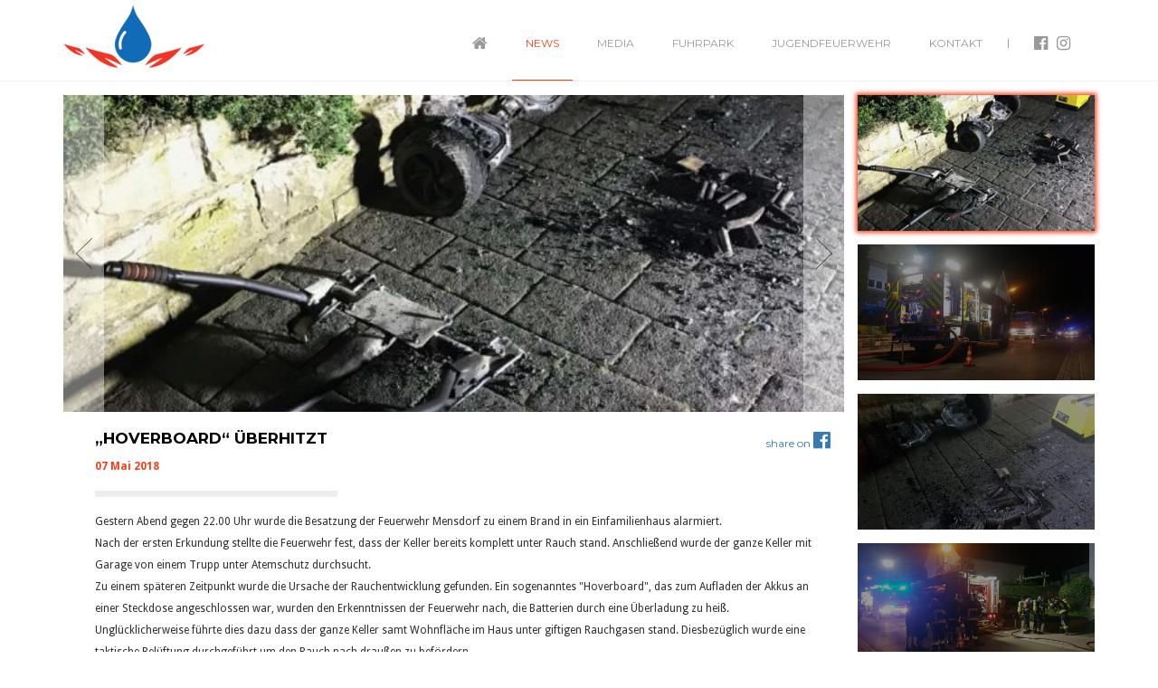

--- FILE ---
content_type: text/html; charset=UTF-8
request_url: http://cism.lu/news/hoverboard-ueberhitzt
body_size: 5259
content:
<!DOCTYPE html>
<html lang="de">
<head>
    <meta charset="UTF-8">
    <meta name="viewport" content="width=device-width, initial-scale=1, maximum-scale=1, user-scalable=0"/>
    
<meta name="robots" content="index/follow">
<meta name="description" content="Gestern Abend gegen 22.00 Uhr wurde die Besatzung der Feuerwehr Mensdorf zu einem Brand in ein Einfamilienhaus alarmiert.
Nach der ersten Erkundung stellte die Feuerwehr fest, dass der Keller bereits komplett unter Rauch stand. Anschließend wurde der ganze Keller mit Garage von einem Trupp unter Atemschutz durchsucht.
Zu einem späteren Zeitpunkt wurde die Ursache der Rauchentwicklung gefunden. Ein sogenanntes "Hoverboard", das zum Aufladen der Akkus an einer Steckdose angeschlossen war, wurden den Erkenntnissen der Feuerwehr nach, die Batterien durch eine Überladung zu heiß.
Unglücklicherweise führte dies dazu dass der ganze Keller samt Wohnfläche im Haus unter giftigen Rauchgasen stand. Diesbezüglich wurde eine taktische Belüftung durchgeführt um den Rauch nach draußen zu befördern.
Es befanden sich zum Zeitpunkt des Einsatzes keine Personen mehr im Haus. Ebenso konnte im Laufe der Arbeiten ein Hamster gerettet werden.

Auf der Einsatzstelle waren die Kollegen vom CIS Biwer, der Regionalinspektor Adjunkt sowie die Polizei aus Grevenmacher.">

<meta property="og:image" content="http://cism.lu/admin/wp-content/uploads/2018/05/IMG_1365-copie-600x800.jpg">
<meta property="og:url" content="http://cism.lu/news/hoverboard-ueberhitzt">
<meta property="og:title" content="CISM - &#8222;Hoverboard&#8220; überhitzt">
<meta property="og:description" content="Gestern Abend gegen 22.00 Uhr wurde die Besatzung der Feuerwehr Mensdorf zu einem Brand in ein Einfamilienhaus alarmiert.
Nach der ersten Erkundung stellte die Feuerwehr fest, dass der Keller bereits komplett unter Rauch stand. Anschließend wurde der ganze Keller mit Garage von einem Trupp unter Atemschutz durchsucht.
Zu einem späteren Zeitpunkt wurde die Ursache der Rauchentwicklung gefunden. Ein sogenanntes "Hoverboard", das zum Aufladen der Akkus an einer Steckdose angeschlossen war, wurden den Erkenntnissen der Feuerwehr nach, die Batterien durch eine Überladung zu heiß.
Unglücklicherweise führte dies dazu dass der ganze Keller samt Wohnfläche im Haus unter giftigen Rauchgasen stand. Diesbezüglich wurde eine taktische Belüftung durchgeführt um den Rauch nach draußen zu befördern.
Es befanden sich zum Zeitpunkt des Einsatzes keine Personen mehr im Haus. Ebenso konnte im Laufe der Arbeiten ein Hamster gerettet werden.

Auf der Einsatzstelle waren die Kollegen vom CIS Biwer, der Regionalinspektor Adjunkt sowie die Polizei aus Grevenmacher.">
<meta property="og:type" content="website">

<meta name="keywords" content="Centre, d’incendie, secours, Menster, cism, pompiers, pompjees">
<meta name="author" content="Midori">

<title>CISM - &#8222;Hoverboard&#8220; überhitzt</title>
    <link rel="icon" href="http://cism.lu/img/favicon.ico?v=1.0.0.1762175635">

        <link rel="stylesheet" type="text/css" href="http://cism.lu/css/theme/bootstrap.css">
    <link rel="stylesheet" type="text/css" href="http://cism.lu/css/theme/font-awesome.css">
    <link rel="stylesheet" type="text/css" href="http://cism.lu/css/theme/settings.css">
    <link rel="stylesheet" type="text/css" href="http://cism.lu/css/theme/owl.carousel.css">
    <link rel="stylesheet" type="text/css" href="http://cism.lu/css/theme/owl.theme.css">
    <link rel="stylesheet" type="text/css" href="http://cism.lu/css/theme/featherlight.css">
    <link rel="stylesheet" type="text/css" href="http://cism.lu/css/theme/bootstrap-select.min.css">
    <link rel="stylesheet" type="text/css" href="http://cism.lu/css/theme/animate.css">
    <link rel="stylesheet" type="text/css" href="http://cism.lu/css/theme/style.css">
    <link rel="stylesheet" type="text/css" href="http://cism.lu/css/theme/responsive.css">

        <link rel="stylesheet" href="https://cdnjs.cloudflare.com/ajax/libs/lightgallery/1.3.2/css/lightgallery.css" />

        <link rel="stylesheet" type="text/css" href="http://cism.lu/css/styles.css">
    <link rel="stylesheet" type="text/css" href="http://cism.lu/css/mobile.css">

	<script type="text/javascript" src="https://maps.googleapis.com/maps/api/js?key=AIzaSyB6QhNxjfui8k95WZKq2m2KTqpRfQh4a-k"></script>

<script>
  (function(i,s,o,g,r,a,m){i['GoogleAnalyticsObject']=r;i[r]=i[r]||function(){
  (i[r].q=i[r].q||[]).push(arguments)},i[r].l=1*new Date();a=s.createElement(o),
  m=s.getElementsByTagName(o)[0];a.async=1;a.src=g;m.parentNode.insertBefore(a,m)
  })(window,document,'script','https://www.google-analytics.com/analytics.js','ga');

  ga('create', 'UA-79010780-6', 'auto');
  ga('send', 'pageview');

</script>

</head>
<body>

    <div id="fb-root"></div>
    <script>(function(d, s, id) {
        var js, fjs = d.getElementsByTagName(s)[0];
        if (d.getElementById(id)) return;
        js = d.createElement(s); js.id = id;
        js.src = "//connect.facebook.net/en_US/sdk.js#xfbml=1&version=v2.8";
        fjs.parentNode.insertBefore(js, fjs);
    }(document, 'script', 'facebook-jssdk'));</script>

    <input id="_url" type="hidden" value="http://cism.lu/">

    <nav id="main-nav" class="navbar navbar-fixed-top wow slideInDown fixed-to-top">
    <div class="container">
        <figure class="menu-logo">
            <a class="logo-white" href="http://cism.lu/"><img src="http://cism.lu/img/logo_white.png" alt="CISM Logo White"></a>
            <a class="logo-colored" href="http://cism.lu/"><img src="http://cism.lu/img/logo_colored.png" alt="CISM Logo Color"></a>
        </figure>
        <div class="navbar-header">
            <button type="button" class="navbar-toggle collapsed" data-toggle="collapse" data-target="#navbar" aria-expanded="false" aria-controls="navbar">
                <span class="sr-only">Toggle navigation</span>
                <span class="icon-bar"></span>
                <span class="icon-bar"></span>
                <span class="icon-bar"></span>
            </button>
        </div>
        <div id="navbar" class="collapse navbar-collapse">
            <ul class="nav navbar-nav">
                <li><a href="http://cism.lu/" class="menu-home"><i class="fa fa-home"></i></a></li>
                <li><a href="http://cism.lu/news" class="active">News</a></li>
                <li><a href="http://cism.lu/media">Media</a></li>
                <li><a href="http://cism.lu/fuhrpark">Fuhrpark</a></li>
                <li><a href="http://cism.lu/jugend">Jugendfeuerwehr</a></li>
                <li><a href="http://cism.lu/kontakt">Kontakt</a></li>
                <li><span>|</span></li>
                <li style="padding-right:0px !important;margin-right:0px !important;"><a  style="padding-right:10px !important;margin-right:0px !important;" href="https://www.facebook.com/cismensdorf" target="_blank" class="menu-social"><i class="fa fa-facebook-official"></i></a></li>
                <li style="padding-left:0px !important;margin-left:0px !important;"><a style="padding-left:0px !important;margin-left:0px !important;" href="https://www.instagram.com/cis_mensdorf/" target="_blank" class="menu-social"><i class="fa fa-instagram"></i></a></li>
            </ul>
        </div><!--/.nav-collapse -->
    </div>
</nav>
    <pre style="display: none;">{"post_id":270,"title":"&#8222;Hoverboard&#8220; \u00fcberhitzt","content":"Gestern Abend gegen 22.00 Uhr wurde die Besatzung der Feuerwehr Mensdorf zu einem Brand in ein Einfamilienhaus alarmiert.\r\nNach der ersten Erkundung stellte die Feuerwehr fest, dass der Keller bereits komplett unter Rauch stand.\u00a0Anschlie\u00dfend wurde der ganze Keller mit Garage von einem Trupp unter Atemschutz durchsucht.\r\nZu einem sp\u00e4teren Zeitpunkt wurde die Ursache der Rauchentwicklung gefunden. Ein sogenanntes \"Hoverboard\", das zum Aufladen der Akkus an einer Steckdose angeschlossen war, wurden den Erkenntnissen der Feuerwehr nach, die Batterien durch eine \u00dcberladung zu hei\u00df.\r\nUngl\u00fccklicherweise f\u00fchrte dies dazu dass der ganze Keller samt Wohnfl\u00e4che im Haus unter giftigen Rauchgasen stand. Diesbez\u00fcglich wurde eine taktische Bel\u00fcftung durchgef\u00fchrt um den Rauch nach drau\u00dfen zu bef\u00f6rdern.\r\nEs befanden sich zum Zeitpunkt des Einsatzes keine Personen mehr im Haus. Ebenso konnte im Laufe der Arbeiten ein Hamster gerettet werden.\r\n\r\nAuf der Einsatzstelle waren die Kollegen vom CIS Biwer, der Regionalinspektor Adjunkt sowie die Polizei aus Grevenmacher.","featured_image":"http:\/\/cism.lu\/admin\/wp-content\/uploads\/2018\/05\/IMG_1365-copie-600x800.jpg","gallery":[{"img":{"ID":272,"id":272,"title":"PHOTO-2018-05-07-01-04-49","filename":"PHOTO-2018-05-07-01-04-49.jpg","filesize":671117,"url":"http:\/\/cism.lu\/admin\/wp-content\/uploads\/2018\/05\/PHOTO-2018-05-07-01-04-49.jpg","link":"http:\/\/cism.lu\/news\/hoverboard-ueberhitzt\/photo-2018-05-07-01-04-49\/","alt":"","author":"3","description":"","caption":"","name":"photo-2018-05-07-01-04-49","status":"inherit","uploaded_to":270,"date":"2018-05-07 15:07:42","modified":"2018-05-07 15:07:42","menu_order":0,"mime_type":"image\/jpeg","type":"image","subtype":"jpeg","icon":"http:\/\/cism.lu\/admin\/wp-includes\/images\/media\/default.png","width":1600,"height":1200,"sizes":{"thumbnail":"http:\/\/cism.lu\/admin\/wp-content\/uploads\/2018\/05\/PHOTO-2018-05-07-01-04-49-150x150.jpg","thumbnail-width":150,"thumbnail-height":150,"medium":"http:\/\/cism.lu\/admin\/wp-content\/uploads\/2018\/05\/PHOTO-2018-05-07-01-04-49-300x225.jpg","medium-width":300,"medium-height":225,"medium_large":"http:\/\/cism.lu\/admin\/wp-content\/uploads\/2018\/05\/PHOTO-2018-05-07-01-04-49-768x576.jpg","medium_large-width":768,"medium_large-height":576,"large":"http:\/\/cism.lu\/admin\/wp-content\/uploads\/2018\/05\/PHOTO-2018-05-07-01-04-49-1024x768.jpg","large-width":840,"large-height":630,"1536x1536":"http:\/\/cism.lu\/admin\/wp-content\/uploads\/2018\/05\/PHOTO-2018-05-07-01-04-49.jpg","1536x1536-width":1536,"1536x1536-height":1152,"2048x2048":"http:\/\/cism.lu\/admin\/wp-content\/uploads\/2018\/05\/PHOTO-2018-05-07-01-04-49.jpg","2048x2048-width":1600,"2048x2048-height":1200,"_thumb":"http:\/\/cism.lu\/admin\/wp-content\/uploads\/2018\/05\/PHOTO-2018-05-07-01-04-49-250x188.jpg","_thumb-width":250,"_thumb-height":188,"_medium":"http:\/\/cism.lu\/admin\/wp-content\/uploads\/2018\/05\/PHOTO-2018-05-07-01-04-49-500x375.jpg","_medium-width":500,"_medium-height":375,"_large":"http:\/\/cism.lu\/admin\/wp-content\/uploads\/2018\/05\/PHOTO-2018-05-07-01-04-49-800x600.jpg","_large-width":800,"_large-height":600,"post-thumbnail":"http:\/\/cism.lu\/admin\/wp-content\/uploads\/2018\/05\/PHOTO-2018-05-07-01-04-49-1200x900.jpg","post-thumbnail-width":1200,"post-thumbnail-height":900}}},{"img":{"ID":275,"id":275,"title":"PHOTO-2018-05-07-01-04-54 3 copie","filename":"PHOTO-2018-05-07-01-04-54-3-copie.jpg","filesize":806118,"url":"http:\/\/cism.lu\/admin\/wp-content\/uploads\/2018\/05\/PHOTO-2018-05-07-01-04-54-3-copie.jpg","link":"http:\/\/cism.lu\/news\/hoverboard-ueberhitzt\/photo-2018-05-07-01-04-54-3-copie\/","alt":"","author":"3","description":"","caption":"","name":"photo-2018-05-07-01-04-54-3-copie","status":"inherit","uploaded_to":270,"date":"2018-05-07 15:07:46","modified":"2018-05-07 15:07:46","menu_order":0,"mime_type":"image\/jpeg","type":"image","subtype":"jpeg","icon":"http:\/\/cism.lu\/admin\/wp-includes\/images\/media\/default.png","width":1600,"height":1200,"sizes":{"thumbnail":"http:\/\/cism.lu\/admin\/wp-content\/uploads\/2018\/05\/PHOTO-2018-05-07-01-04-54-3-copie-150x150.jpg","thumbnail-width":150,"thumbnail-height":150,"medium":"http:\/\/cism.lu\/admin\/wp-content\/uploads\/2018\/05\/PHOTO-2018-05-07-01-04-54-3-copie-300x225.jpg","medium-width":300,"medium-height":225,"medium_large":"http:\/\/cism.lu\/admin\/wp-content\/uploads\/2018\/05\/PHOTO-2018-05-07-01-04-54-3-copie-768x576.jpg","medium_large-width":768,"medium_large-height":576,"large":"http:\/\/cism.lu\/admin\/wp-content\/uploads\/2018\/05\/PHOTO-2018-05-07-01-04-54-3-copie-1024x768.jpg","large-width":840,"large-height":630,"1536x1536":"http:\/\/cism.lu\/admin\/wp-content\/uploads\/2018\/05\/PHOTO-2018-05-07-01-04-54-3-copie.jpg","1536x1536-width":1536,"1536x1536-height":1152,"2048x2048":"http:\/\/cism.lu\/admin\/wp-content\/uploads\/2018\/05\/PHOTO-2018-05-07-01-04-54-3-copie.jpg","2048x2048-width":1600,"2048x2048-height":1200,"_thumb":"http:\/\/cism.lu\/admin\/wp-content\/uploads\/2018\/05\/PHOTO-2018-05-07-01-04-54-3-copie-250x188.jpg","_thumb-width":250,"_thumb-height":188,"_medium":"http:\/\/cism.lu\/admin\/wp-content\/uploads\/2018\/05\/PHOTO-2018-05-07-01-04-54-3-copie-500x375.jpg","_medium-width":500,"_medium-height":375,"_large":"http:\/\/cism.lu\/admin\/wp-content\/uploads\/2018\/05\/PHOTO-2018-05-07-01-04-54-3-copie-800x600.jpg","_large-width":800,"_large-height":600,"post-thumbnail":"http:\/\/cism.lu\/admin\/wp-content\/uploads\/2018\/05\/PHOTO-2018-05-07-01-04-54-3-copie-1200x900.jpg","post-thumbnail-width":1200,"post-thumbnail-height":900}}},{"img":{"ID":274,"id":274,"title":"PHOTO-2018-05-07-01-04-54 2","filename":"PHOTO-2018-05-07-01-04-54-2.jpg","filesize":575400,"url":"http:\/\/cism.lu\/admin\/wp-content\/uploads\/2018\/05\/PHOTO-2018-05-07-01-04-54-2.jpg","link":"http:\/\/cism.lu\/news\/hoverboard-ueberhitzt\/photo-2018-05-07-01-04-54-2\/","alt":"","author":"3","description":"","caption":"","name":"photo-2018-05-07-01-04-54-2","status":"inherit","uploaded_to":270,"date":"2018-05-07 15:07:45","modified":"2018-05-07 15:07:45","menu_order":0,"mime_type":"image\/jpeg","type":"image","subtype":"jpeg","icon":"http:\/\/cism.lu\/admin\/wp-includes\/images\/media\/default.png","width":1387,"height":1104,"sizes":{"thumbnail":"http:\/\/cism.lu\/admin\/wp-content\/uploads\/2018\/05\/PHOTO-2018-05-07-01-04-54-2-150x150.jpg","thumbnail-width":150,"thumbnail-height":150,"medium":"http:\/\/cism.lu\/admin\/wp-content\/uploads\/2018\/05\/PHOTO-2018-05-07-01-04-54-2-300x239.jpg","medium-width":300,"medium-height":239,"medium_large":"http:\/\/cism.lu\/admin\/wp-content\/uploads\/2018\/05\/PHOTO-2018-05-07-01-04-54-2-768x611.jpg","medium_large-width":768,"medium_large-height":611,"large":"http:\/\/cism.lu\/admin\/wp-content\/uploads\/2018\/05\/PHOTO-2018-05-07-01-04-54-2-1024x815.jpg","large-width":840,"large-height":669,"1536x1536":"http:\/\/cism.lu\/admin\/wp-content\/uploads\/2018\/05\/PHOTO-2018-05-07-01-04-54-2.jpg","1536x1536-width":1387,"1536x1536-height":1104,"2048x2048":"http:\/\/cism.lu\/admin\/wp-content\/uploads\/2018\/05\/PHOTO-2018-05-07-01-04-54-2.jpg","2048x2048-width":1387,"2048x2048-height":1104,"_thumb":"http:\/\/cism.lu\/admin\/wp-content\/uploads\/2018\/05\/PHOTO-2018-05-07-01-04-54-2-250x199.jpg","_thumb-width":250,"_thumb-height":199,"_medium":"http:\/\/cism.lu\/admin\/wp-content\/uploads\/2018\/05\/PHOTO-2018-05-07-01-04-54-2-500x398.jpg","_medium-width":500,"_medium-height":398,"_large":"http:\/\/cism.lu\/admin\/wp-content\/uploads\/2018\/05\/PHOTO-2018-05-07-01-04-54-2-800x637.jpg","_large-width":800,"_large-height":637,"post-thumbnail":"http:\/\/cism.lu\/admin\/wp-content\/uploads\/2018\/05\/PHOTO-2018-05-07-01-04-54-2-1200x955.jpg","post-thumbnail-width":1200,"post-thumbnail-height":955}}},{"img":{"ID":273,"id":273,"title":"PHOTO-2018-05-07-01-04-50 2","filename":"PHOTO-2018-05-07-01-04-50-2.jpg","filesize":557871,"url":"http:\/\/cism.lu\/admin\/wp-content\/uploads\/2018\/05\/PHOTO-2018-05-07-01-04-50-2.jpg","link":"http:\/\/cism.lu\/news\/hoverboard-ueberhitzt\/photo-2018-05-07-01-04-50-2\/","alt":"","author":"3","description":"","caption":"","name":"photo-2018-05-07-01-04-50-2","status":"inherit","uploaded_to":270,"date":"2018-05-07 15:07:44","modified":"2018-05-07 15:07:44","menu_order":0,"mime_type":"image\/jpeg","type":"image","subtype":"jpeg","icon":"http:\/\/cism.lu\/admin\/wp-includes\/images\/media\/default.png","width":1200,"height":1600,"sizes":{"thumbnail":"http:\/\/cism.lu\/admin\/wp-content\/uploads\/2018\/05\/PHOTO-2018-05-07-01-04-50-2-150x150.jpg","thumbnail-width":150,"thumbnail-height":150,"medium":"http:\/\/cism.lu\/admin\/wp-content\/uploads\/2018\/05\/PHOTO-2018-05-07-01-04-50-2-225x300.jpg","medium-width":225,"medium-height":300,"medium_large":"http:\/\/cism.lu\/admin\/wp-content\/uploads\/2018\/05\/PHOTO-2018-05-07-01-04-50-2-768x1024.jpg","medium_large-width":768,"medium_large-height":1024,"large":"http:\/\/cism.lu\/admin\/wp-content\/uploads\/2018\/05\/PHOTO-2018-05-07-01-04-50-2-768x1024.jpg","large-width":768,"large-height":1024,"1536x1536":"http:\/\/cism.lu\/admin\/wp-content\/uploads\/2018\/05\/PHOTO-2018-05-07-01-04-50-2.jpg","1536x1536-width":1152,"1536x1536-height":1536,"2048x2048":"http:\/\/cism.lu\/admin\/wp-content\/uploads\/2018\/05\/PHOTO-2018-05-07-01-04-50-2.jpg","2048x2048-width":1200,"2048x2048-height":1600,"_thumb":"http:\/\/cism.lu\/admin\/wp-content\/uploads\/2018\/05\/PHOTO-2018-05-07-01-04-50-2-188x250.jpg","_thumb-width":188,"_thumb-height":250,"_medium":"http:\/\/cism.lu\/admin\/wp-content\/uploads\/2018\/05\/PHOTO-2018-05-07-01-04-50-2-375x500.jpg","_medium-width":375,"_medium-height":500,"_large":"http:\/\/cism.lu\/admin\/wp-content\/uploads\/2018\/05\/PHOTO-2018-05-07-01-04-50-2-600x800.jpg","_large-width":600,"_large-height":800,"post-thumbnail":"http:\/\/cism.lu\/admin\/wp-content\/uploads\/2018\/05\/PHOTO-2018-05-07-01-04-50-2-1200x1600.jpg","post-thumbnail-width":1200,"post-thumbnail-height":1600}}}],"parent_hash":null,"page_hash":"","slug":"hoverboard-ueberhitzt","date_add":1525713129,"date_updt":1525713129,"orderindex":0}</pre>
<div class="detail-container">
    <div class="fluid-container">
        <div class="container">
            <div class="row">
                <div class="col-md-9 col-sm-12 col-xs-12 wow fadeIn">
	                		                    <div class="detail-slider" data-active-slide="1">
		                        <div class="slide-track" style="width:500%">

		                            		                                <div class="slide" style="width:20%;" data-src="http://cism.lu/admin/wp-content/uploads/2018/05/IMG_1365-copie-600x800.jpg">
		                                    <div class="slide-img" style="background-image: url(http://cism.lu/admin/wp-content/uploads/2018/05/IMG_1365-copie-600x800.jpg)"></div>
		                                </div>
		                            		                                    <div class="slide" style="width:20%;" data-src="http://cism.lu/admin/wp-content/uploads/2018/05/PHOTO-2018-05-07-01-04-49-1024x768.jpg">
		                                        <div class="slide-img" style="background-image: url(http://cism.lu/admin/wp-content/uploads/2018/05/PHOTO-2018-05-07-01-04-49-1024x768.jpg)"></div>
		                                    </div>
		                                		                                    <div class="slide" style="width:20%;" data-src="http://cism.lu/admin/wp-content/uploads/2018/05/PHOTO-2018-05-07-01-04-54-3-copie-1024x768.jpg">
		                                        <div class="slide-img" style="background-image: url(http://cism.lu/admin/wp-content/uploads/2018/05/PHOTO-2018-05-07-01-04-54-3-copie-1024x768.jpg)"></div>
		                                    </div>
		                                		                                    <div class="slide" style="width:20%;" data-src="http://cism.lu/admin/wp-content/uploads/2018/05/PHOTO-2018-05-07-01-04-54-2-1024x815.jpg">
		                                        <div class="slide-img" style="background-image: url(http://cism.lu/admin/wp-content/uploads/2018/05/PHOTO-2018-05-07-01-04-54-2-1024x815.jpg)"></div>
		                                    </div>
		                                		                                    <div class="slide" style="width:20%;" data-src="http://cism.lu/admin/wp-content/uploads/2018/05/PHOTO-2018-05-07-01-04-50-2-768x1024.jpg">
		                                        <div class="slide-img" style="background-image: url(http://cism.lu/admin/wp-content/uploads/2018/05/PHOTO-2018-05-07-01-04-50-2-768x1024.jpg)"></div>
		                                    </div>
		                                		                        </div>
		                        		                            <div class="prev"></div>
		                            <div class="next"></div>
		                        		                    </div>
		                    
                    <div class="col-sm-12 col-xs-12 wow slideInDown slide-images below">
                                                                            <div class="slide-gallery-thumb active" data-slide="1" style="background-image: url(http://cism.lu/admin/wp-content/uploads/2018/05/PHOTO-2018-05-07-01-04-49-1024x768.jpg)">
                                <div class="thumb-overlay"></div>
                            </div>
                                                                                <div class="slide-gallery-thumb" data-slide="2" style="background-image: url(http://cism.lu/admin/wp-content/uploads/2018/05/PHOTO-2018-05-07-01-04-54-3-copie-1024x768.jpg)">
                                <div class="thumb-overlay"></div>
                            </div>
                                                                                <div class="slide-gallery-thumb" data-slide="3" style="background-image: url(http://cism.lu/admin/wp-content/uploads/2018/05/PHOTO-2018-05-07-01-04-54-2-1024x815.jpg)">
                                <div class="thumb-overlay"></div>
                            </div>
                                                                                <div class="slide-gallery-thumb" data-slide="4" style="background-image: url(http://cism.lu/admin/wp-content/uploads/2018/05/PHOTO-2018-05-07-01-04-50-2-768x1024.jpg)">
                                <div class="thumb-overlay"></div>
                            </div>
                                                                        </div>
                                        <div class="detail-content">
                        <h1 class="f17w700 blktxt">&#8222;Hoverboard&#8220; überhitzt                            <span class="f12w400 share-btn" data-href="http://cism.lu/news/hoverboard-ueberhitzt" data-mobile-iframe="true">
                            	<a target="_blank" href="https://www.facebook.com/sharer/sharer.php?u=http://cism.lu/news/hoverboard-ueberhitzt">share on <i class="fa fa-facebook-official"></i>

                            	</a>
                            </span>
                        </h1>
                        <p class="redtxt f12w700">07 Mai 2018</p>
                        <hr class="small">
                        <p class="f12w400">
                            Gestern Abend gegen 22.00 Uhr wurde die Besatzung der Feuerwehr Mensdorf zu einem Brand in ein Einfamilienhaus alarmiert.<br />
Nach der ersten Erkundung stellte die Feuerwehr fest, dass der Keller bereits komplett unter Rauch stand. Anschließend wurde der ganze Keller mit Garage von einem Trupp unter Atemschutz durchsucht.<br />
Zu einem späteren Zeitpunkt wurde die Ursache der Rauchentwicklung gefunden. Ein sogenanntes "Hoverboard", das zum Aufladen der Akkus an einer Steckdose angeschlossen war, wurden den Erkenntnissen der Feuerwehr nach, die Batterien durch eine Überladung zu heiß.<br />
Unglücklicherweise führte dies dazu dass der ganze Keller samt Wohnfläche im Haus unter giftigen Rauchgasen stand. Diesbezüglich wurde eine taktische Belüftung durchgeführt um den Rauch nach draußen zu befördern.<br />
Es befanden sich zum Zeitpunkt des Einsatzes keine Personen mehr im Haus. Ebenso konnte im Laufe der Arbeiten ein Hamster gerettet werden.<br />
<br />
Auf der Einsatzstelle waren die Kollegen vom CIS Biwer, der Regionalinspektor Adjunkt sowie die Polizei aus Grevenmacher.                        </p>
                                            </div>
                                            <section class="details-back-btn">
                            <a href="http://cism.lu/news" class="list-button">
                                zurück
                            </a>
                        </section>
                                    </div>
                                <div class="col-md-3 col-sm-12 col-xs-12 wow slideInDown slide-images side">
                                        	                        <div class="slide-gallery-thumb active" data-slide="1" style="background-image: url(http://cism.lu/admin/wp-content/uploads/2018/05/IMG_1365-copie-600x800.jpg)">
	                            <div class="thumb-overlay"></div>
	                        </div>
	                                            <div class="slide-gallery-thumb" data-slide="2" style="background-image: url(http://cism.lu/admin/wp-content/uploads/2018/05/PHOTO-2018-05-07-01-04-49-1024x768.jpg)">
                            <div class="thumb-overlay"></div>
                        </div>
                                                                    <div class="slide-gallery-thumb" data-slide="3" style="background-image: url(http://cism.lu/admin/wp-content/uploads/2018/05/PHOTO-2018-05-07-01-04-54-3-copie-1024x768.jpg)">
                            <div class="thumb-overlay"></div>
                        </div>
                                                                    <div class="slide-gallery-thumb" data-slide="4" style="background-image: url(http://cism.lu/admin/wp-content/uploads/2018/05/PHOTO-2018-05-07-01-04-54-2-1024x815.jpg)">
                            <div class="thumb-overlay"></div>
                        </div>
                                                                    <div class="slide-gallery-thumb" data-slide="5" style="background-image: url(http://cism.lu/admin/wp-content/uploads/2018/05/PHOTO-2018-05-07-01-04-50-2-768x1024.jpg)">
                            <div class="thumb-overlay"></div>
                        </div>
                                                            </div>
                            </div>
        </div>
    </div>
</div>


<script>

	
</script>
    <footer class="wow fadeIn">
    <div class="container ">
        <div class="row">
            <div class="col-md-3 col-sm-6 col-xs-12 charity">
                <h2 class="f20w400">CISM</h2>
                <div class="contact-details">
                    <span><i class="fa fa-map-marker white"></i></span>
                    <p>1, rue Rouduecht<br>L-6935 Mensdorf</p>
                </div>
            </div>
            <div class="col-md-6 col-sm-6 col-xs-12 sitemap">
                <h2 class="f20w400">Sitemap</h2>
                <ul class="col-md-6 col-sm-6 col-xs-6 list-unstyled">
                    <li><a href="http://cism.lu/">Home</a></li>
                    <li><a href="http://cism.lu/news">News</a></li>
                    <li><a href="http://cism.lu/media">Media</a></li>
                                    </ul>
                <ul class="col-md-6 col-sm-6 col-xs-6 list-unstyled">
                    <li><a href="http://cism.lu/fuhrpark">Fuhrpark</a></li>
                    <li><a href="http://cism.lu/jugend">Jugendfeuerwehr</a></li>
                    <li><a href="http://cism.lu/kontakt">Kontakt</a></li>
                </ul>
                <div style="clear: both"></div>
            </div>
            <div class="col-md-3 col-sm-6 col-xs-12 contact">
                <h2 class="f20w400">Contact Us</h2>
                <div class="contact-details">
                    <span><small><i class="fa fa-envelope white"></i></small></span>
                    <a href="mailto:info@cism.lu">info(at)cism.lu</a>
                    <span><i class="fa fa-phone white"></i></span>
                    <p><a href='tel:00352770533'>(+352) 49771-4450</a></p>
                    <a href='https://www.facebook.com/cismensdorf' target="_blank">/cismenster<span><i class="fa fa-facebook-official white"></i></span></a>
                    <a href='https://www.instagram.com/cis_mensdorf/' target="_blank">@cis_menster<span><i class="fa fa-instagram white"></i></span></a>

                    <br />
                    
					<a href='http://midori.lu' target="_blank"><img style="height:30px;" src='/img/midori_whitelogo.png' alt='Midori logo'></a>
                </div>
            </div>
        </div>
    </div>
</footer>
        <script src="http://cism.lu/js/theme/jquery.js"></script>
    <script src="http://cism.lu/js/theme/bootstrap.js"></script>
    <script src="http://cism.lu/js/theme/jquery.themepunch.revolution.js" type="text/javascript"></script>
    <script src="http://cism.lu/js/theme/jquery.themepunch.tools.min.js" type="text/javascript"></script>
    <script src="http://cism.lu/js/theme/owl.carousel.js"></script>
    <script src="http://cism.lu/js/theme/jquery.mixitup.js"></script>
    <script src="http://cism.lu/js/theme/featherlight.js"></script>
    <script src="http://cism.lu/js/theme/isotope.pkgd.min.js"></script>
    <script src="http://cism.lu/js/theme/bootstrap-select.min.js"></script>
    <script src="http://cism.lu/js/theme/wow.js"></script>
    <script src="http://cism.lu/js/theme/custom.js"></script>
    <script>
        $(function() {
            "use strict";
            $('a[href*=#]:not([href=#])').click(function() {
                if (location.pathname.replace(/^\//,'') == this.pathname.replace(/^\//,'') && location.hostname == this.hostname) {
                    var target = $(this.hash);
                    target = target.length ? target : $('[name=' + this.hash.slice(1) +']');
                    if (target.length) {
                        $('html,body').animate({
                            scrollTop: target.offset().top
                        }, 1000);
                        return false;
                    }
                }
            });
        });
    </script>

        <script src="https://cdnjs.cloudflare.com/ajax/libs/lightgallery/1.3.2/js/lightgallery.js"></script>

        <script type="text/javascript" src="http://cism.lu/js/gmap3.js"></script>
    <script type="text/javascript" src="http://cism.lu/js/map.js"></script>
    <script src="http://cism.lu/js/script.js"></script>
</body>
</html>

--- FILE ---
content_type: text/css
request_url: http://cism.lu/css/theme/style.css
body_size: 11269
content:
/*	################################################################

	File Name: style.css
	Template Name: ATTIYA
	Created By: WOW-THEMES
	http://themeforest.net/user/wow_themes
	
	1) GENERAL STYLES
	2) NAV AND REVOLUTIN SLIDER
	3) START HELPING
	4) PROJECTS
	5) GALLERY STYLES
	6) NEWS LETTER
	7) TEAM SECTION
	8) BLOG SECTIONS
	9) TWITTER FEEDS
	10) FOOTER
	11) ABOUT US
	12) CSUSES
	13) PROFILE DETAILS
	
################################################################# */ 

/* ----------------------------------------------------
	General Styles
------------------------------------------------------- */




@import url(https://fonts.googleapis.com/css?family=Montserrat:400,700);
@import url(https://fonts.googleapis.com/css?family=Droid+Sans:400,700);




body{
	font-family: Montserrat, 'Droid Sans', sans-serif;
	overflow-x:hidden;
	font-size: 16px;
	font-weight: normal;
}

h1, h2, h3, h4, h5, h6{
	font-family: Montserrat;
	font-weight: normal;
}
h1{ font-size: 18px; color: #f79f17; text-transform: uppercase;}
h2{font-size: 18px; color: #2f2f2f;}
h3{font-size: 24px;}
h4{font-size: 12px;}
h5{font-size: 14px;}
h6{font-size: 15px;}

.fz-16{
	font-size: 16px;
}
p{
	/* font-family: Montserrat; */
	font-family: 'Droid Sans', sans-serif;
	font-size: 14px;
	color: #2f2f2f;
	line-height: 24px;
}


a{
	transition: all .5s ease;
	text-decoration: none;
}
a:hover, a:focus{
	text-decoration: none;
	outline: none;
}
.text-bold{
	font-weight: bold !important;
}
.text-unbold{
	font-weight: normal !important;
}
.gray-bg{
	background-color: #f7f7f7;
}
.gray-bg-light{
	background-color: #fbfbfb;
}

/*--- buttons *--*/
.btn-donate{
	padding: 17px 54px;
	padding: 1.24vw 3.95vw;
	border:2px solid #f79f17;
	border-radius: 44px;
	margin-top: 20px;
	color: #f79f17 !important;
	transition: all .5s ease !important;
}
.btn-donate:hover{
	background: #f79f17;
	color: #fff !important;
}
.orange{
	color: #f79f17;
}
.orange-imp{
	color: #f79f17 !important;
}

.white{
	color: #fff;
}
.white-bg{
	background-color: #fff;
}
.mute{
	color:#d0d0d0;
}
.btn-black{
	font-size: 11px;
	padding: 5px 28px;
	background-color: #2f2f2f;
	border-radius: 24px;
	border: 2px solid #2f2f2f;
	color: #fff;
	margin-left: 10px;
}
.btn-black:hover{
	background: transparent;
	color: #2f2f2f;
}

.btn-orange{
	font-size: 11px;
	padding: 5px 28px;
	background-color: #f79f17;
	border-radius: 24px;
	border: 2px solid #f79f17;
	color: #fff;
}
.btn-orange:hover{
	background-color: transparent;
	color: #f79f17;
}

.btn-orange-ol{
	font-size: 11px;
	padding: 5px 28px;
	background-color: transparent;
	border-radius: 24px;
	border: 2px solid #f79f17;
	color: #f79f17;	
	transition:all 1s ease;
}
.btn-orange-ol:hover{
	color: #f79f17;
	border-radius: 0px;	
}
.btn-white{
	font-size: 11px;
	padding: 5px 28px;
	background-color: transparent;
	border-radius: 24px;
	border: 2px solid #fff;
	color: #fff;
}
.btn-white:hover{
	color: #f79f17;
	border-color: #f79f17;
}
.btn:active, .btn.active{
	box-shadow: none;
}
.stock-label{
	font-size: 11px;
	padding: 5px 28px;
	background-color: #f79f17;
	border-radius: 24px;
	border: 2px solid #f79f17;
	color: #fff;
	position: absolute;
	top: 15px;
	right: 15px;
	z-index:1;
}

hr{
	height: 7px;
	background-color: #f8f8f8;
	margin-top: 20px;
	border:none; 
}

hr.small{
	height: 7px;
	background-color: #ededed;
	margin-top: 20px;
	width: 60%;
	margin-left: 0;

}
hr.dark-color{
	background: #ededed;
}
hr.thin{
	height: 2px;
	background-color: #f8f8f8;
	margin-top: 20px;
	border:none; 
}
hr.thiner{
	height: 1px;
	background-color: #f8f8f8;
	margin-top: 20px;
	border:none; 
}
hr.o{
	opacity: 0.3;
}
span.droid{
	font-family: 'Droid Sans', sans-serif;
	font-size: 14px;
	color: #2f2f2f;
}
span.droid span{
	margin-left: 8px;
}
span.price{
	font-family: Montserrat;
	font-size: 14px;
}
span.price-old{
	text-decoration: line-through;
	margin-right: 10px;
}
.no-padding{
	padding: 0 !important;
}
.no-padding-left{
	padding: 0 !important
}
.no-margin{
	margin: 0 !important;
}
.no-margin-right{
	margin-right: 0 !important;
}
.no-margin-left{
	margin-left: 0 !important;
}
.no-mt{
	margin-top: 0 !important;
}
.mt-5{
	margin-top: 5px;
}
.mt10{
	margin-top: 10px !important;
}
.mt15{
	margin-top: 15px !important;
}
.mt20{
	margin-top: 20px !important;
}
.mt25{
	margin-top: 25px;
}
.mt30{
	margin-top: 30px !important;
}
.mt40{
	margin-top: 40px !important;
}
.mt50{
	margin-top: 50px !important;
}
.mt60{
	margin-top: 60px !important;
}
.mb10{
	margin-bottom: 10px !important;
}
.mb20{
	margin-bottom: 20px !important;
}
.mb30{
	margin-bottom: 30px !important;
}
.mb40{
	margin-bottom: 40px !important;
}
.mb50{
	margin-bottom: 50px !important;
}
.mb60{
	margin-bottom: 60px !important;
}
.p-lr-15{
	padding: 0 15px;
}
.p-lr-30{
	padding: 0 30px;
}
.p-t6b8{
	padding-top: 60px;
	padding-bottom: 80px;
}

/*--- bootstrap 5 col */
.col-xs-15,
.col-sm-15,
.col-md-15,
.col-lg-15 {
    position: relative;
    min-height: 1px;
    padding-right: 10px;
    padding-left: 10px;
}

.col-xs-15 {
    width: 20%;
    float: left;
}
@media (min-width: 768px) {
.col-sm-15 {
        width: 20%;
        float: left;
    }
}
@media (min-width: 992px) {
    .col-md-15 {
        width: 20%;
        float: left;
    }
}
@media (min-width: 1200px) {
    .col-lg-15 {
        width: 20%;
        float: left;
    }
}
/* -- Right Offset --*/
.col-xs-offset-right-12 {
  margin-right: 100%;
}
.col-xs-offset-right-11 {
  margin-right: 91.66666667%;
}
.col-xs-offset-right-10 {
  margin-right: 83.33333333%;
}
.col-xs-offset-right-9 {
  margin-right: 75%;
}
.col-xs-offset-right-8 {
  margin-right: 66.66666667%;
}
.col-xs-offset-right-7 {
  margin-right: 58.33333333%;
}
.col-xs-offset-right-6 {
  margin-right: 50%;
}
.col-xs-offset-right-5 {
  margin-right: 41.66666667%;
}
.col-xs-offset-right-4 {
  margin-right: 33.33333333%;
}
.col-xs-offset-right-3 {
  margin-right: 25%;
}
.col-xs-offset-right-2 {
  margin-right: 16.66666667%;
}
.col-xs-offset-right-1 {
  margin-right: 8.33333333%;
}
.col-xs-offset-right-0 {
  margin-right: 0;
}
@media (min-width: 768px) {
  .col-sm-offset-right-12 {
    margin-right: 100%;
  }
  .col-sm-offset-right-11 {
    margin-right: 91.66666667%;
  }
  .col-sm-offset-right-10 {
    margin-right: 83.33333333%;
  }
  .col-sm-offset-right-9 {
    margin-right: 75%;
  }
  .col-sm-offset-right-8 {
    margin-right: 66.66666667%;
  }
  .col-sm-offset-right-7 {
    margin-right: 58.33333333%;
  }
  .col-sm-offset-right-6 {
    margin-right: 50%;
  }
  .col-sm-offset-right-5 {
    margin-right: 41.66666667%;
  }
  .col-sm-offset-right-4 {
    margin-right: 33.33333333%;
  }
  .col-sm-offset-right-3 {
    margin-right: 25%;
  }
  .col-sm-offset-right-2 {
    margin-right: 16.66666667%;
  }
  .col-sm-offset-right-1 {
    margin-right: 8.33333333%;
  }
  .col-sm-offset-right-0 {
    margin-right: 0;
  }
}
@media (min-width: 992px) {
  .col-md-offset-right-12 {
    margin-right: 100%;
  }
  .col-md-offset-right-11 {
    margin-right: 91.66666667%;
  }
  .col-md-offset-right-10 {
    margin-right: 83.33333333%;
  }
  .col-md-offset-right-9 {
    margin-right: 75%;
  }
  .col-md-offset-right-8 {
    margin-right: 66.66666667%;
  }
  .col-md-offset-right-7 {
    margin-right: 58.33333333%;
  }
  .col-md-offset-right-6 {
    margin-right: 50%;
  }
  .col-md-offset-right-5 {
    margin-right: 41.66666667%;
  }
  .col-md-offset-right-4 {
    margin-right: 33.33333333%;
  }
  .col-md-offset-right-3 {
    margin-right: 25%;
  }
  .col-md-offset-right-2 {
    margin-right: 16.66666667%;
  }
  .col-md-offset-right-1 {
    margin-right: 8.33333333%;
  }
  .col-md-offset-right-0 {
    margin-right: 0;
  }
}
@media (min-width: 1200px) {
  .col-lg-offset-right-12 {
    margin-right: 100%;
  }
  .col-lg-offset-right-11 {
    margin-right: 91.66666667%;
  }
  .col-lg-offset-right-10 {
    margin-right: 83.33333333%;
  }
  .col-lg-offset-right-9 {
    margin-right: 75%;
  }
  .col-lg-offset-right-8 {
    margin-right: 66.66666667%;
  }
  .col-lg-offset-right-7 {
    margin-right: 58.33333333%;
  }
  .col-lg-offset-right-6 {
    margin-right: 50%;
  }
  .col-lg-offset-right-5 {
    margin-right: 41.66666667%;
  }
  .col-lg-offset-right-4 {
    margin-right: 33.33333333%;
  }
  .col-lg-offset-right-3 {
    margin-right: 25%;
  }
  .col-lg-offset-right-2 {
    margin-right: 16.66666667%;
  }
  .col-lg-offset-right-1 {
    margin-right: 8.33333333%;
  }
  .col-lg-offset-right-0 {
    margin-right: 0;
  }
}
.mt40{
	margin-top: 40px;
}
.mt100{
	margin-top: 100px;
}
.mt140{
	margin-top: 140px;
}
.mt160{
	margin-top: 160px;
}


/* ----------------------------------------------------
			NAV AND Revolution Slider
------------------------------------------------------- */
/*Main Nav */


.dropdown-submenu {
    position:relative;
}
.dropdown-submenu>.dropdown-menu {
    top:0;
    left:100%;
    margin-top:-6px;
    margin-left:-1px;
    box-shadow: none;
}
.dropdown-submenu:hover>.dropdown-menu {
    display:block;
}

.dropdown-submenu.pull-left {
    float:none;
}
.dropdown-submenu.pull-left>.dropdown-menu {
    left:-100%;
    margin-left:10px;
    
}

.nav .open > a, .nav .open > a:hover, .nav .open > a:focus{
	background-color: transparent;
}
.navbar-nav > li > .dropdown-menu > li > .dropdown-menu,
.navbar-nav > li > .dropdown-menu {
	opacity: 0;
	display: block;
	visibility: hidden;
	-webkit-transition: all .5s ease-in-out;
       -o-transition: all .5s ease-in-out;
          transition: all .5s ease-in-out;
}
.navbar-nav > li > .dropdown-menu > li:hover > .dropdown-menu, 
.navbar-nav > li.open > .dropdown-menu {
	opacity: 1;
	visibility: visible;
}


#main-nav.affix, #main-nav-h.affix {
    width: 100%;
    height: auto;
    background-color: rgba(0, 0, 0, 0.7);
    z-index: 99999;
    top:0;
	background-size: cover;
}
#main-nav-h.default{
	background:url(../img/nav-bg.jpg) no-repeat;
	background-color: rgba(0, 0, 0, 0.7);
	padding-bottom: 40px;
	padding-top: 12px;
}
#main-nav.affix-top.navbar.navbar-fixed-top, 
#main-nav-h.affix-top.navbar.navbar-fixed-top {
	margin-top: 50px;
}
#main-nav.affix-top.navbar.navbar-fixed-top .nav.navbar-nav, #main-nav-h.navbar.navbar-fixed-top .nav.navbar-nav {
	border-bottom: 1px solid rgba(255, 255, 255, 0.4);
	
}
#main-nav-h.navbar.navbar-fixed-top .nav.navbar-nav{
	padding-bottom: 0;
}
#main-nav-h .navbar-nav > li > a{
	padding-bottom: 8px;
}
.navbar-nav > li > span,
.nav.navbar-nav > li > a{
	color: #fff;
	text-transform: uppercase;
	font-size: 12px;
	font-weight: normal;
	margin-right: 12px;
	border-bottom: 1px solid transparent;
}
.affix .nav.navbar-nav {
    /*margin-top: 8px;*/
}
.nav .open > a, .nav .open > a:hover, .nav .open > a:focus{
	border-color: transparent;
}
.nav.navbar-nav > li > a:hover{
	background: transparent;
	border-bottom: 1px solid #fff;
}
.nav.navbar-nav > li:nth-of-type(1){
	margin-left: 64px;
}
.nav.navbar-nav > li:nth-last-of-type(1) {
	/*margin-left: 60px;*/
}
.nav.navbar-nav > li:nth-last-of-type(1) a {
	border-bottom: none;
}
.nav.navbar-nav > li:nth-last-of-type(1) a:hover {
	border-bottom: none;
}
.navbar-toggle{
	background-color: #fff;
}
.navbar-toggle .icon-bar{
	background-color: #000;
}

.navbar-brand > img{
	margin-right: 20px;
	margin-top: 12px;
}
#main-nav.affix .navbar-brand > img{
	margin-top: 0;
}

.nav > li > a:hover, .nav > li > a:focus{
	background-color: transparent;
}
.nav.navbar-nav > li > .dropdown-menu{
	background-color: #fff;
	margin-top: 10px;
	padding: 12px 0;
}
.nav.navbar-nav > li > .dropdown-menu > li > a, .dropdown-submenu > ul > li > a, .dropdown-menu > li > a{
	font-size: 12px;
	font-family: Montserrat;
	color: #2f2f2f;
	padding: 15px 30px;
	border-bottom: 1px solid #f2f2f2;
}
.nav.navbar-nav > li > .dropdown-menu > li:nth-last-of-type(1) > a, .dropdown-submenu > ul > li > a, .dropdown-menu > li > a{
	border-bottom: none;
}
.nav.navbar-nav > li > .dropdown-menu > li > a:hover, .dropdown-submenu > ul > li > a:hover, .dropdown-menu > li > a:hover{
	background-color: transparent;
	color: #f79f17;
}


/*--Slider----+*/
.slider-text h1{
	font-size: 40px;
	font-size: 2.93vw; 
	color: #f79f17;
	text-transform: uppercase;
	letter-spacing: 55px;
	letter-spacing: 4.03vw;
	margin-left: 10px;
}
.slider-text h2{
	font-size: 40px;
	font-size: 2.93vw;
	color: #fff;
	letter-spacing: 26px;
	letter-spacing: 1.9vw;
	text-transform: uppercase;
	border: 2px solid #fff;
	padding: 27px;
	padding: 1.98vw;
}
.slider-social i, .slider-scroll i{
	font-size: 14px;
}
.slider-social a{
	color: #fff;
	margin-right: 15px;
}
.slider-social,
.slider-scroll {
    position: absolute;
	bottom: 0;
}
.slider-scroll a{
	color: #fff;
}
.slider-scroll a p{
	color: #fff;
}

.slider-text-1 h1{
	font-size: 40px;
	font-size: 2.93vw; 
	color: #fff;
	text-transform: uppercase;
	letter-spacing: 20px;
}
.slider-left{
	width: 43%;
}
.slider-left p{	
	width: 100%;
	white-space: pre-line;
	text-align: left;
	line-height: 30px;
	line-height: 2.2vw;
	font-size: 1.02vw;
}
.slider-right > .sign{
	background: #f79f17;
	padding: 25px 90px;
	padding: 1.83vw 6.59vw;
	position: relative;
}
.slider-right > .sign::after{
	content:"";
	width: 0; 
	height: 0; 
	border-left: 42px solid transparent;
	border-right: 42px solid transparent;
	border-top: 30px solid #f79f17;
	position: absolute;
	bottom: -20px;
	left: 42%;
	z-index: 2;

}
.slider-right > .sign h2{
	font-size: 20px;
	font-size: 1.46vw;
	color: #fff;
}
.slider-right > .sign span.droid{
	font-size: 13px;
	font-size: 0.95vw;
	color: #fff;
}
.progress-holder-slider{
	position: absolute;
	bottom: -20px;
	width: 100%;
	left: 0;
}
.progress-holder-slider .tooltip > .tooltip-inner{
	background-color: #000;
}
.progress-holder-slider .popOver + .tooltip > .tooltip-arrow{
	border-top-color: #000;
}
.progress-holder-slider .progress{
	background-color: #fff;
}
.progress-holder-slider .progress-bar{
	background-color: #000;
}
.progress-holder-slider .tooltip.top .tooltip-arrow{
	left: 50% !important;
}
.progress-holder-slider .tooltip{
	top: -38px !important;
}
.slider-right .fill-info{
	background-color: #fff;
	padding: 40px 20px 30px 30px;
	padding: 2.93vw 1.46vw 2.2vw 2.2vw;
}
.slider-right .fill-info a{
	color: #fff;
}
.slider-right .fill-info a:hover{
	color: #f79f17;
}
.recent-signers > ul > li{
	font-size: 13px;
	font-size: 0.95vw;
	font-family: 'Droid Sans', sans-serif;
	color: #f79f17;
}
.recent-signers > ul > li > span{
	color: #2f2f2f;
}
.recent-signers > ul > li > span > span{
	color: #cacac9;
}
.recent-signers > ul > li:nth-of-type(2){
	opacity: 0.7;
}
.recent-signers > ul > li:nth-of-type(3){
	opacity: 0.4;
}
.recent-signers > ul > li:nth-of-type(4){
	opacity: 0.2;
}
.slider-text-1 .slider-social{
	bottom: -20%;
	left: -14%;
}
.slider-text-1 .slider-scroll{
	top: 9vw;
	left: -6%;
}
.slider-center{
	background-color: #fff;
	width: 80%;
}
.slider-center > .spon-child{
	background: #f79f17;
	padding: 10px 50px 25px 50px;
	padding: 0.73vw 3.66vw 1.83vw 3.66vw;
	position: relative;
	word-space: pre-line;
}
.slider-center > .spon-child::after{
	content:"";
	width: 0; 
	height: 0; 
	border-left: 42px solid transparent;
	border-right: 42px solid transparent;
	border-top: 30px solid #f79f17;
	position: absolute;
	bottom: -20px;
	left: 42%;
	z-index: 2;

}
.slider-center > .spon-child h2{
	font-size: 24px;
	font-size: 1.76vw;
	color: #fff;
	text-transform: uppercase;
}
.slider-center > .spon-child span.droid{
	font-size: 13px;
	font-size: 0.95vw;
	color: #fff;
	white-space: pre-line;
}
.slider-center > .child-info > .child-fill-info{
	padding: 35px 50px 25px 50px;
	padding: 2.56vw 3.66vw 1.83vw 3.66vw;
}
.slider-center > .child-info > .child-fill-info > input{
	border-radius: 6px;
}
.slider-center > .child-info > .child-fill-info > .choose-option .btn-group.bootstrap-select button.btn{
	border-radius: 6px;
}
.slider-center > .child-info{
	position: relative;
}
.slider-center > .child-info > .child-spon-details{
	background-color: rgba(0, 0, 0, 0.6);
	position: absolute;
	top: 0;
	left: 100%;
	padding: 19px 40px;
	width: 100%;
	height:100%;
}
.slider-center > .child-info > .child-spon-details > h1{
	font-size: 24px;
	font-size: 1.76vw;
}
.slider-center > .child-info > .child-spon-details > p{
	line-height: 30px;
	line-height: 2.2vw;
	white-space: pre-line;
	color: #fff;
	font-size: 1.02vw;
}
.slider-center > .child-info > .child-fill-info .text-center > a{
	color: #f79f17;
}
.caption.sfb.calc-goals{
	bottom: 0 !important;
	min-width: 100% !important;
	left: 0 !important;
	top: 86% !important;
}
.calc-number{
	width: 100%;
	background-color: #000;
	padding: 20px 100px;
	padding: 1.46vw 7.32vw;
}
.calc-number > h5:nth-of-type(1){
	color: #fff;
	background-color: #f79f17;
	padding: 22px 24px;
	padding: 1.61vw 1.76vw;
	display: inline-block;
	margin-left: 0;
	margin-right: 0;
	border-top-left-radius: 6px;
	border-bottom-left-radius: 6px;
	font-size: 1.02vw;
}
.calc-number > h5:nth-of-type(2){
	color: #606060;
	background-color: #fff;
	padding: 22px 70px;
	padding: 1.61vw 5.12vw;
	display: inline-block;
	margin-left: -4px;
	margin-right: 0;
	border-top-right-radius: 6px;
	border-bottom-right-radius: 6px;
	font-size: 1.02vw;
}
.calc-number .goal-completed{
	display: inline-block;
	vertical-align: middle;
}
.calc-number .goal-completed > h5{
	display: inline-block;
	font-size: 28px;
	font-size: 1.46vw;
	color: #fff;
	margin-left: 90px;
}
.calc-number .goal-completed > h5 > span{
	font-family: 'Droid Sans', sans-serif;
	font-size: 12px;
	font-size: 0.88vw;
	display: block;
	margin-top: 10px;
}
.calc-number .goal-completed > a{
	margin-left: 60px;
	margin-left: 4.39vw;
	color: #fff;
	display: inline-block;
	margin-top: 30px;
	margin-top: 1.5vw;
	padding:0px 36px 4px 36px;
	padding: 0  2.64vw 0.29vw 2.64vw;
	vertical-align: top;
}
.calc-number .goal-completed > a:hover{
	color: #f79f17;
}

/* general styling for sections */

section{
	margin-top: 66px;
}

/* ----------------------------------------------------
	Start Helping
------------------------------------------------------- */
/*-----Start Helping ----*/

#help-now{
	position: relative;
	margin-top: 50px;
}
.helping-slide{
	display: inline-block;
	position: relative;
	cursor: pointer;
}
.helping-slide img{
	display: block;
	margin-bottom: 6px;
}


.owl-theme .owl-controls .owl-buttons div{
	background: transparent;
}
#help-now .owl-prev {
    left: -12%;
    position: absolute;
    top: 26%;
}
#help-now .owl-next {
    position: absolute;
    right: -12%;
    top: 26%;
}


.helping-slide-img{
	position: relative;
}
.helping-slide-img::before {
    background: #f79f17;
    bottom: -8px;
    content: "";
    height: 93%;
    position: absolute;
    right: -8px;
    width: 2px;
}
.helping-slide-img::after {
    background: #f79f17;
    content: "";
    height: 2px;
    position: absolute;
    width: 93%;
    right: -7px;
}
.helping-text{
	margin-top: 15px;
}
.helping-text p{
	font-family: Montserrat;
	text-transform: uppercase;
}
.slider-overlay{
	background-color: #f3a328;
    position: absolute;
    top: 0;
    width: 100%;
    height: 81%;
    opacity: 0.9;
    transition: all .5s ease;
}

.helping-slide-hover {
    background-color: rgba(0, 0, 0, 0.7);
    height: 79%;
    position: absolute;
    top: 0;
    width: 100%;
    opacity: 0;
    transition:all .5s ease;
}
.slider-overlay span {
    color: #fff;
    display: block;
    font-size: 40px;
    margin-top: 27%;

}

		/*---- progressbars with tooltips ---*/
		.helping-btn {
		    margin-bottom: 92px;
		    margin-top: 85px;
		    text-align: center;
		}
		.helping-btn a{
			padding: 5px 28px;
			border-radius: 22px;
			border:1px solid #fff;
			color: #fff;
			text-decoration: none;
			font-size: 11px;
		}
		.helping-btn a:hover{
			color: #f79f17;
			border-color: #f79f17;
		}
		.tooltip{ 
		  position:relative;
		  float:right;
		  left: 20px !important;
		}
		.tooltip > .tooltip-inner {
			background-color: #f3a328; 
			padding:5px 15px; 
			color:#fff;  
			font-size:11px;
		}
		.popOver + .tooltip > .tooltip-arrow {	
			border-left: 5px solid transparent; 
			border-right: 5px solid transparent; 
			border-top: 5px solid #eebf3f;
		}
		.progress{
		  border-radius:0;
		  border:none;
		  overflow:visible;
		  height: 8px;
		  background-color: #fff;
		  transition: all .5s ease;
		}
		.progress-bar{
		   background:#f3a328; 
		  -webkit-transition: width 1.5s ease-in-out;
		  transition: width 1.5s ease-in-out;
		  height: 8px;
		}
	.helping-slide:hover .slider-overlay{
		opacity: 0;
		}
	.helping-slide:hover .helping-slide-hover{
		opacity: 1;
		}


/* ----------------------------------------------------
	Projects
------------------------------------------------------- */
/*--- Projects ----*/

#projects-help{
}
#projects-help  .item{
	background-color: #f7f7f7;
}
#projects-help .item div:nth-of-type(2){
	padding-left: 3%;
	padding-right: 10%;
}
#projects-help .item div:nth-of-type(1) img{
	width: 100%;

}
.project-description{
	margin-top: 100px;
}
.project-description h3{
	margin-top: 20px;
}
.project-description p{
	font-family: 'Droid Sans', sans-serif;
	color: #2f2f2f;
	margin-top: 10px;
	line-height: 30px;
}
.project-description a{
	color: #fff;
	margin-top: 12px;
}


#projects-help.owl-theme .owl-controls .owl-page span {
    background: rgba(255, 255, 255, 0.3) none repeat scroll 0 0;
    display: block;
    height: 4px;
    margin: 5px 5px 0;
    opacity: 0.5;
     position: relative;
	top: -54px;
    width: 42px;
    transition: all .5s ease;
}
#projects-help.owl-theme .owl-controls .owl-page.active span, #projects-help.owl-theme .owl-controls.clickable .owl-page:hover span {
    background: rgba(255, 255, 255, 1);
    opacity: 1;
}


/*------ HELP WAYS -------*/
.help-ways {
	margin: 0 4%;
}
.help-ways img{
	height: 61px;
}
.help-ways p{
	font-family: 'Droid Sans', sans-serif;
}
.help-ways a{
	margin-top: 10px;
}

/* under Spotlight */

#under-spotlight .item{
	position: relative;
}
.spot-text{
	position:absolute;
	top: 0;
	background-color: rgba(0, 0, 0, 0.4);
	left: 29%;
	height: 100%;
	width: 250px;
}
.spot-heading{
	background-color: #f79f17;
	margin-top: 0;
	padding: 40px 50px;
}
.spot-heading h1{
	font-size: 26px;
	color: #fff;
	margin-top: 0;
}
.spot-heading h2{
	font-size: 16px;
	font-weight: bold;
	color: #fff;
	margin-top: 12px;
}
.spot-details{
	margin-top: 50px;
	padding: 0px 20px;
}
.spot-details p{
	color: #fff;
}
.spot-details p:nth-of-type(2){
	font-size: 18px;
	margin-top: 5px;
}
.spot-details a{
	margin-top: 15px;
}
#under-spotlight.owl-theme .owl-controls .owl-buttons .owl-prev{
	position: absolute;
	top: 50%;
	left: 20px;
}
#under-spotlight.owl-theme .owl-controls .owl-buttons .owl-next{
	position: absolute;
	top: 50%;
	right: 20px;
}

/*-- What we do ---*/

.our-work{
	margin-bottom: 30px;
}
.our-work-inner{
	position: relative;
}
.our-work-hover{
	position: absolute;
	bottom: 0;
	width:97%;
	height: 100%;
	left: 0;
	transition:all .5s ease;
}
.our-work-hover-text{
	background-color: #2f2f2f;
	color: #fff;
	text-align: center;
	padding: 2px 0;
	transition:all .5s ease;
	position: absolute;
	bottom: 0;
	width: 100%;

}
.our-work-content{
	background-color: #f7f7f7;
	padding: 30px 20px 30px 30px;
	width: 97%;
}
.our-work-content p{
	font-family: 'Droid Sans', sans-serif;
}
.our-work-content > span {
    border-bottom: 1px solid #ececec;
    padding-bottom: 4px;
    font-size: 12px;
}
.our-work-main:hover .our-work-hover{
	background: rgba(0, 0, 0, 0.7);
}
.our-work-main:hover .our-work-hover-text{
	background-color: #f79f17;
}
.our-work-main:hover .our-work-content a{
	background: transparent;
	color: #f79f17;

}

/*-- Number saved ---*/
.numbers-saved{
	background: url(../img/numbers.jpg) no-repeat;
	background-size: cover;
	padding: 50px 0 40px 0;
} 
.numbers-saved .numbers h4{
	font-size: 40px;
	font-weight: normal;
	color: #f79f17;
}
.numbers-saved .numbers p{
	color: #fff;
}

/*---- Compaign ----*/
#join-compaign-slider .item{
	position: relative;
}


.copaign-slider-text{
	border-top:7px solid #f8f8f8;
	border-bottom:7px solid #f8f8f8;	
	padding: 15px 0;
}

.copaign-slider-text h3{
	display: inline-block;
}
.copaign-slider-text a{
	margin-left: 20px;
	margin-top: -10px;
}
#join-compaign-slider.owl-theme .owl-controls .owl-buttons .owl-prev{
	position: absolute;
	top: 25%;
	left: 0;
}
#join-compaign-slider.owl-theme .owl-controls .owl-buttons .owl-next{
	position: absolute;
	top: 25%;
	right: 0;
}



.joined-team{
	margin-top: 50px;
}
.joined-team-img{
	position: relative;
	overflow: hidden;
	display: inline-block;
}
.joined-team-overlay{
	position: absolute;
	top: 0;
	width: 100%;
	height: 100%;
	background-color: rgba(0, 0, 0, 0.7);
	opacity: 1;
	transition:all .5s ease;
}
.joined-team-overlay h4 {
    bottom: 12px;
    font-size: 16px;
    left: 23px;
    position: absolute;
    color: #fff;
}

.joined-team-overlay > h4::before {
    background: #fff none repeat scroll 0 0;
    content: "";
    height: 4px;
    position: absolute;
    top: -10px;
    width: 26px;
}
.joined-team-img:hover .joined-team-overlay{
	opacity: 0;
	top: 100%;
}

.team-area .team-member .team-img .overlay {
	background-color: rgba(0, 0, 0, 0.7);
    position: absolute;
    width: 100%;
    height: 100%;
    left: 0px;
    top: 0;
    visibility: hidden;
    opacity: 0;
    transition: all .5s ease;
    z-index: 999;
}

.team-area .team-member .team-img:hover .overlay {
	visibility: visible;
	opacity: 1;
	transition: all .5s ease;
}

/* .team-area .team-member::before {
    background-color: rgba(0, 0, 0, 0.7);
    content: "";
    position: absolute;
    width: 100%;
    height: 100%;
    left: 0px;
    top: 0;
    visibility: hidden;
    opacity: 0;
    transition: all .5s ease;
    z-index: 999;
}

.team-area .team-member:hover::before {
	visibility: visible;
	opacity: 1;
	transition: all .5s ease;
} */

/*--- Online Shop ---*/

.online-products{
	margin-top: 40px;
}
.online-products .product-inner.white-bg{
	padding: 20px 0;
}
.shop-price{
	font-size: 20px;

}
.shop-price .d-price{
	color: #f79f17;
	margin-right: 10px;
}
.shop-price .o-price{
	color: #cdcdcd;
	text-decoration: line-through;
}

/****** Style Star Rating Widget *****/

.rating-area{
	margin-left: 38%;
	margin-top: 18px;
}

.rating { 
  border: none;
  float: left;
}

.rating > input { display: none; } 
.rating > label:before { 
  margin: 5px;
  font-size: 12px;
  font-family: FontAwesome;
  display: inline-block;
  content: "\f005";
  margin-right: 0px;
}

.rating > .half:before { 
  content: "\f089";
  position: absolute;
}

.rating > label { 
  color: #000; 
 float: right; 
}
/*--- star rating for comments ---*/
.coments-rating > .rating-area{
	float: right;
	margin: 0;
}
.coments-rating > .rating-area > .rating > label{
	color: #dbdbdb;
}


/***** CSS Magic to Highlight Stars on Hover *****/

.rating > input:checked ~ label, /* show gold star when clicked */
.rating:not(:checked) > label:hover, /* hover current star */
.rating:not(:checked) > label:hover ~ label { color: #f79f17;  } /* hover previous stars in list */

.rating > input:checked + label:hover, /* hover current star when changing rating */
.rating > input:checked ~ label:hover,
.rating > label:hover ~ input:checked ~ label, /* lighten current selection */
.rating > input:checked ~ label:hover ~ label { color: #f79f17;  }

.shop-cart{
	margin-top: 33px;
}
.shop-cart a{
	padding: 20px 40px;
	color: #2f2f2f;
	border-top:1px solid #f7f7f7;
	border-bottom:1px solid #f7f7f7;
	border-right:1px solid #f7f7f7;
}
.shop-cart a:nth-of-type(3){
	border-right: none;
}
.shop-cart a:nth-of-type(2) i{
	transform:rotate(110deg);
}

.shop-cart a:hover{
	background-color: #2f2f2f;
	color: #fff;
}

/* ----------------------------------------------------
	Gallery
------------------------------------------------------- */
/*-- Gallery---*/
.gallery-filter h1{
	display: inline-block;
}
.gallery-filter a{
	margin-right: 10px;
}
.gallery-filter hr{
	margin: 0;
}
.gallery-area{
	margin-top: 60px;
}
.gallery-area div{
	margin-right: 1px;
	margin-bottom: 1px;
}
.gallery-area .mix{
	display: none;
	position: relative;
	width: 32.9%;	
	overflow: hidden;
}
.gallery-area .mix > img{
	width: 100%;
}
.galley-nav .filter.active{
	background-color: transparent;
	color: #f79f17;
}
.gallery-mix-hover{
	position: absolute;
	top: 100%;
	width: 100%;
	height:100%;
	background: rgba(0, 0, 0, 0.7);
	opacity: 0;
	transition:all .5s ease;
}
.gallery-mix-hover a{
	margin-top: 30%;
}
.gallery-area .mix:hover .gallery-mix-hover{
	opacity: 1;
	top: 0;	

}
/* Gallery 2 Columns */

#g2c.gallery-area .mix{
	width: 48%;
	padding: 15px;
}
#g2c .g2c-img{
	position: relative;
}
#g2c .g2c-img img{
	width: 100%;
}
#g2c .g2c-img .img-tagline{
	width: 100%;
	background-color: #2f2f2f;
	padding: 12px 0;
	transition:all .5s ease;
	position: relative;
	z-index: 3;
}
#g2c .mix .g2c-img .g2c-img-hover{
	position: absolute;
	top: 0;
	left: 0;
	width: 100%;
	height: 100%;
	background-color: rgba(0, 0, 0, 0.7);
	opacity: 0;
	transition: all .5s ease;
}
.g2c-img-hover a{
	position: relative;
	top: 40%;
}
#g2c .mix .img-description{
	background-color: #f7f7f7;
	padding: 40px;
	margin-top: -4px !important;
}
#g2c .mix:hover .g2c-img-hover{
	opacity: 1;
}
#g2c .mix:hover .img-tagline{
	background-color: #f79f17;
}
/* Gallery 3 Columns */

#g3c.gallery-area .mix{
	width: 32%;
	padding: 15px;
}
#g3c .g3c-img{
	position: relative;
}
#g3c .g3c-img img{
	width: 100%;
}
#g3c .g3c-img .img-tagline{
	width: 100%;
	background-color: #2f2f2f;
	padding: 8px 0;
	position: relative;
	z-index: 3;
	transition:all .5s ease;
}
#g3c .mix .g3c-img .g3c-img-hover{
	position: absolute;
	top: 0;
	left: 0;
	width: 100%;
	height: 100%;
	background-color: rgba(0, 0, 0, 0.7);
	opacity: 0;
	transition: all .5s ease;
}
.g3c-img-hover a{
	position: relative;
	top: 40%;
}
#g3c .mix .img-description{
	background-color: #f7f7f7;
	padding: 30px 38px 28px 30px;
	margin-top: -4px !important;
}
#g3c .mix:hover .g3c-img-hover{
	opacity: 1;
}
#g3c .mix:hover .img-tagline{
	background-color: #f79f17;
}
#g3c.gallery-area #Container div{
	margin: 0;
}
/*--- Gallery Details --*/
#gallery-details.owl-theme .owl-controls.clickable{
	position: absolute;
	right: 2%;
	top: 66%;
}
#gallery-details.owl-theme .owl-controls .owl-page span {
    background: rgba(255, 255, 255, 0.3) none repeat scroll 0 0;
    display: block;
    height: 4px;
    margin: 5px 5px 0;
    opacity: 0.8;
    width: 42px;
    transition: all .5s ease;
}
#gallery-details.owl-theme .owl-controls .owl-page.active span, #gallery-details.owl-theme .owl-controls.clickable .owl-page:hover span {
    background: rgba(255, 255, 255, 1);
    opacity: 1;
}
/*---Where to find us---*/
#find-us .item{
	position: relative;
}

.find-text{
	position:absolute;
	top: 0;
	background-color: rgba(0, 0, 0, 0.4);
	left: 20%;
	height: 100%;
	width: 250px;
}
.find-heading{
	background-color: #f79f17;
	margin-top: 0;
	padding: 50px;
}
.find-heading h1{
	font-size: 26px;
	color: #fff;
	margin-top: 0;
}
.find-heading h2{
	font-size: 16px;
	font-weight: bold;
	color: #fff;
	margin-top: 12px;
}
.find-details{
	margin-top: 30px;
}
.find-details p{
	color: #fff;
}

.find-details a{
	margin-top: 15px;
}
.find-quote{
	position: absolute;
	top: 20%;
	left: 45%;
	width: 49%;
}
.find-quote p{
	color: #fff;
	font-family: 'Droid Sans', sans-serif;
	font-size: 18px;
}
.find-quote p:nth-of-type(1){
	font-size: 34px;
	line-height: 45px;
	padding-right: 6px;
}

#find-us.owl-theme .owl-controls .owl-page span {
    background: rgba(255, 255, 255, 0.3) none repeat scroll 0 0;
    display: block;
    height: 4px;
    margin: 5px 5px 0;
    opacity: 0.5;
    position: relative;
    top: -54px;
    width: 42px;
    transition: all .5s ease;
}
#find-us.owl-theme .owl-controls .owl-page.active span, #projects-help.owl-theme .owl-controls.clickable .owl-page:hover span {
    background: rgba(255, 255, 255, 1);
    opacity: 1;
}

/* ----------------------------------------------------
	News Letter
------------------------------------------------------- */
/*-- news letter --*/

.newsletter{
	margin-top: 145px;
}
.newsletter p{
	font-family: 'Droid Sans', sans-serif;
	margin-top: 12px;
}
.newsletter form{
	margin-top: 5px;
}
.newsletter form input:nth-of-type(1){
	border:1px solid #dcdcdc;
	color: #cacac9 !important;
	box-shadow: none;
	font-family: 'Droid Sans', sans-serif;
	font-size: 13px;


}
.newsletter form input:nth-of-type(2){
	margin-top: 30px;

}
/* ----------------------------------------------------
	Team Section
------------------------------------------------------- */

/*-- Team section ---*/
.team-member{
	position: relative;	
	padding: 40px 0 35px 20px !important; 
}
.team-area .team-member .team-img, .team-area .team-member .team-text {
	display: inline-block;
	color: #fff;
}
.team-area .team-member .team-img{
	position: relative;
}
.team-area .team-member .team-text{
	margin-left: 30px;
}
.team-area .team-member .team-text h1{
	color: #fff;
}

.team-area .team-member:nth-of-type(1){
	background: url(../img/team1.jpg) no-repeat;
	background-size: cover;
}
.team-area .team-member:nth-of-type(2){
	background: url(../img/team2.jpg) no-repeat;
	background-size: cover;
}
.team-area .team-member:nth-of-type(3){
	background: url(../img/team3.jpg) no-repeat;
	background-size: cover;
}
.team-area .team-member:nth-last-of-type(3){
	background: url(../img/team4.jpg) no-repeat;
	background-size: cover;
}
.team-area .team-member:nth-last-of-type(2){
	background: url(../img/team5.jpg) no-repeat;
	background-size: cover;
}
.team-area .team-member:nth-last-of-type(1){
	background: url(../img/team1.jpg) no-repeat;
	background-size: cover;
}


.team-img::before {
    background: #f79f17;
    content: "";
    height: 95%;
    position: absolute;
    right: -6px;
    top: 13px;
    width: 2px;
}
.team-img::after {
    background: #f79f17;
    bottom: -6px;
    content: "";
    height: 2px;
    left: 18px;
    position: absolute;
    width: 95%;
}
.member-hover-top,.member-hover-bottom {
	position: absolute;
	top: 0;
	left: 0;
	background: #fff;
	width: 100%;
	height: 100%;
	z-index: 9999;
	padding: 30px 50px 50px 50px;
	opacity: 0;
	transition:all .5s ease;
	visibility: hidden;
}
.member-hover-top p, .member-hover-bottom p{
	font-family: 'Droid Sans', sans-serif;

}
.team-member:hover > .member-hover-top, .team-member.active > .member-hover-top{
	opacity: 1;
	visibility: visible;
	top: 100%;
}
.team-member:hover > .member-hover-bottom, .team-member.active > .member-hover-bottom{
	opacity: 1;
	visibility: visible;
	top: -100%;
}

/* ----------------------------------------------------
	Blog Section
------------------------------------------------------- */
/*--- Blog Area----*/

.blog-post{
	margin-top: 10px;
}
.blog-post h2{
	line-height: 24px;
	font-weight: normal;
}
.blog-post .blog-img{
	margin-top: 25px;
	position: relative;
}
.blog-post .blog-img .blog-img-hover{
	position: absolute;
	width: 99%;
	height: 100%;
	background-color: rgba(0, 0, 0, 0.7);
	top: 0;
	left: 0;
	opacity: 0;
	transition:all .5s ease;
}
.blog-post .blog-img .blog-img-hover a{
	margin-top: 20%;
}
.blog-post .blog-img:hover .blog-img-hover{
	opacity: 1;
}
.blog-post p{
	margin-top: 30px;
}
.post-author span{
	margin-left: 10px;
	font-size: 14px;
}
.post-time{
	margin-top: 10px;
	margin-right: 30px;
}
.post-time > span{
	font-size: 14px;
}
.post-time i{
	transform:rotate(90deg);
	margin-right: 6px;
}
/* ----- Blog Section ------ */
.blog-post-fwidth{
	margin-top: 30px;
}
.post-title h3{
	font-family: "Droid Sans", sans-serif;
}
.post-title span{
	font-family: "Droid Sans", sans-serif;
	font-size: 14px;
	vertical-align: middle;
	margin-right: 28px;
}
.post-title span > img{
	margin-top: -3px;
	margin-right: 6px;
}
.blog-post-fwidth p{
		line-height: 28px;
}
.blog-post-fwidth > p{
	margin-top: 40px;
	line-height: 28px;
}
.blog-post-fwidth > p:nth-of-type(2){
	margin-top: 20px;
}
.blog-post-fwidth > blockquote{
	border-left: 9px solid #f79f17;
	background: #f9f9f9;
	margin-top: 55px;
	margin-bottom: 55px; 
}

.blog-post-fwidth > blockquote p{
	font-size: 20px;
	line-height: 36px;
	font-style: italic;
	padding: 22px;
}
.blog-post-fwidth .post-l-img,
.blog-post-fwidth .post-r-img{
	margin-top: 50px;
}
.blog-post-fwidth .post-l-img p:nth-of-type(2),
.blog-post-fwidth .post-r-img p:nth-of-type(2){
	margin-top: 30px;
}

/* comments */
.head-content{
	margin-bottom: 10px;	
}
.comment-rr {
	margin-top: 20px;
}
.comment-rr span{
	font-family: "Droid Sans", sans-serif;
	font-size: 13px;
	font-weight: normal;

}
.coments-rating span{
	margin-right: 10px;
}
.comment-reply, .coments-rating{
	display: inline-block;
}
.comment-reply{
	margin-right: 20px;
}
.comment-reply span > i{
	color: #fff;
	background-color: #f79f17;
	padding:4px;
	margin-left: 10px;
	font-size: 65%;
}
.comment{
	margin-top: 40px;
}
.comment > p{
	margin-top: 30px;
	line-height: 28px;	
}
.leave-comment label{
	font-family: "Droid Sans", sans-serif;
	color: #2f2f2f;
	font-size: 14px;
	width: 100px;
	font-weight: normal;
	vertical-align: middle;
	margin-right: 20px;
}
.leave-comment input{
	display: inline-block;

}
.leave-comment .form-control{
	display: inline-block;
	width: 70%;
	box-shadow: none;
	height: 47px;
	border-color: #ececec;
}
.leave-comment .form-group:nth-last-of-type(1) label{
	vertical-align: top;
}
.leave-comment .form-group:nth-last-of-type(1) .form-control{
	height: auto;
}
.leave-comment a {
    display: inline-block;
    margin-left: 120px;
    margin-top: 12px;
}
/*-- Blog Sidebar--*/
.charity-evnets{
	
}
.charity-event span.droid.orange{
	color: #f79f17;
	display: block;
	margin-top: 6px;
}
.take-action{
	margin-top: 30px;
}
.take-action .choose-option{
	margin-top: 30px;
}
.take-action .choose-option button{
	height: 39px;
}
.take-action input[type="radio"] {
  	display: none;
}

.take-action input[type="radio"] + label {
	  color: #9e9e9e;
	  font-family: 'Droid Sans', sans-serif;
	  font-size: 14px;
	  font-weight: normal;
}

.take-action input[type="radio"] + label span {
	  display: inline-block;
	  width: 13px;
	  height: 13px;
	  margin: -1px 10px 0 0;
	  vertical-align: middle;
	  cursor: pointer;
	  -moz-border-radius: 50%;
	  border-radius: 50%;
	  padding: 3px;
}

.take-action input[type="radio"] + label span {
	  background-color: #fff;
	  border: 2px solid #f79f17;
	  background-clip: content-box; 
}

.take-action input[type="radio"]:checked + label span {
  	background-color: #f79f17;
}

.take-action input[type="radio"] + label span,
.take-action input[type="radio"]:checked + label span {
	  -webkit-transition: background-color 0.4s linear;
	  -o-transition: background-color 0.4s linear;
	  -moz-transition: background-color 0.4s linear;
	  transition: background-color 0.4s linear;
}
.take-action .payment-method label{
	margin-top: 14px;
}
.take-action .payment-method label:nth-of-type(1){
	margin-right: 30px;
}
.take-action > input{
	font-family: 'Droid Sans', sans-serif;
	font-size: 13px;
	color: #cacac9;
	box-shadow: none;
	border-color: #ebebeb;
	margin-top: 10px;
	height: 40px;

}
.take-action > input:nth-last-of-type(1){
	margin-bottom: 25px;
}
.recent-posts a{
	font-family: 'Droid Sans', sans-serif;
	color: #2f2f2f;
	font-weight: normal;
	display: block;
	transition:all .5s ease;
}
.recent-posts a:hover{
	color: #f79f17;
}
.recent-posts a:hover span.orange{
	color: #2f2f2f;
}
.archive ul li{
	font-family: 'Droid Sans', sans-serif;
	font-size: 14px;
	font-weight: normal;
	padding: 12px 0px;
	border-bottom: 1px solid #f7f7f7;
}
.archive ul li:nth-last-of-type(1){
	border-bottom: none;
}
.archive ul li a{
	color: #2f2f2f;
	transition:all .5s ease;
}
.archive ul li a span{
	transition:all .5s ease;
}
.archive ul li a:hover{
	color: #f79f17;
}
.archive ul li a:hover span.orange{
	color: #2f2f2f;
}
.product-search .input-group-addon {
	background-color: transparent;
	color: #b8b8b8;
	border-color: #ebebeb;
	border-left:none;
}
.product-search .input-group > input{
	border-right: none;
}
/*--PAgenation---*/
.pagination > li > a{
	font-family: 'Droid Sans', sans-serif;
	font-size: 12px;
	color: #2f2f2f;

}
.pagination > li > a, .pagination > li > span{
	border:none;
	border-radius: 50%;
}
.pagination > li > a:hover, .pagination > li > span:hover, .pagination > li > a:focus, .pagination > li > span:focus{
	background-color: #f79f17;
	color: #fff;
}
.pagination > li:nth-of-type(1) > a:hover, .pagination > li:nth-last-of-type(1) > a:hover{
	background-color: transparent;
}
.pagination > .active > a, .pagination > .active > span, .pagination > .active > a:hover, .pagination > .active > span:hover, .pagination > .active > a:focus, .pagination > .active > span:focus{
	background-color: #f79f17;
}

/* ----------------------------------------------------
	Twitter Feeds
------------------------------------------------------- */
/*--- Twitter Feeds -----*/
.twitter-feeds{
	background-color: #f79f17;
	padding: 20px 0 10px;
}
.tweet-time{
	margin-top: 0px;
}
.tweet-time i{
	margin-right: 10px;
}
.tweet-time span{
	font-family: 'Droid Sans', sans-serif;
}
.twitter-tweet p{
	font-style: italic;
}
#twitter-slider.owl-theme .owl-controls {
    margin:0;
    margin-top: -2px;
    position: absolute;
    right: 0px;
    text-align: center;
    top: 0;
}
/* ----------------------------------------------------
	Foooter
------------------------------------------------------- */
/*--footer section----*/
footer{
	background: url(../img/footer.png) no-repeat center;
	background-color: #2f2f2f;
	padding: 50px 0 80px 0;
}
footer h2{
	color: #fff;
	padding-bottom: 12px;
	position: relative;
	font-weight: normal;
}
footer h2::after{
	content: "";
	width: 50px;
	height: 2px;
	background-color: #f79f17;
	position: absolute;
	bottom: 0;
	left: 0;
}
footer .charity p{
	color: #999;
	line-height: 28px;
	margin-top: 30px;
}
footer ul{
	margin-top: 35px;
}
footer ul li{
	border-bottom: 1px solid #393939;
	padding: 15px 0px;
	font-family: 'Droid Sans', sans-serif;
	font-size: 14px;
}
footer ul li:nth-of-type(1){
	padding-top: 0;
}
footer ul li:nth-last-of-type(1){
	border-bottom: none;
}
footer ul li a{
	color: #999999;
}
footer ul li a:hover{
	color: #fff;
	text-decoration: none;
}
footer .contact-details{
	margin-top: 30px;
}
footer .contact-details span {
    display: inline-block;
    float: left;
    margin-bottom: 10px;
    margin-right: 10px;
}
footer .contact-details p{
	line-height: 24px;
	color: #999;
	padding-bottom: 12px;
}

/*---copyright---*/
.copyright{
	background-color: #272727;
	padding: 6px 0;
}
.copyright p{
	color: #717171;
	font-size: 12px;
	padding: 10px 0 0 0;
}



/* ----------------------------------------------------
	About Us
------------------------------------------------------- */
/*-- About US---*/
.grid{
	margin-top: 50px;
}
.grid-item { float: left; position: relative; overflow: hidden; }
.grid-item-hover{
	position: absolute;
	top: 100%;
	left: 0;
	width: 100%;
	height: 100%;
	background-color: #f2a021;
	vertical-align: middle;
	opacity: 0;
	transition:all .5s ease;
}
.grid-item-hover h2{
	margin-top: 34%;
	vertical-align: middle;
}
.grid-item:nth-of-type(1) .grid-item-hover h2{
	margin-top:80%;
}
.grid-item:nth-last-of-type(1) .grid-item-hover h2{
	margin-top: 15%;
}
.grid-item-hover a.btn.btn-white:hover{
	border-color: #fff;
	color:#fff;
}
.grid-item:hover .grid-item-hover{
	top: 0;
	opacity: 1;
}
#our-work-about .our-work-main:hover .our-work-inner img{
	filter: gray; /* IE6-9 */
  filter: grayscale(1); /* Firefox 35+ */
  -webkit-filter: grayscale(1); /* Google Chrome, Safari 6+ & Opera 15+ */
}
#our-work-about .our-work-main:hover .our-work-hover{
	background: transparent;
}
#our-work-about .our-work-main:hover .our-work-hover-text{
	background-color: #2f2f2f;
}
/*---Become my Sponsor---*/
.breadcrumb{
	background-color: #f79f17;
	margin-top: 50px;
	border-radius: 0px;
}
.breadcrumb .pull-right h5{
	font-family: 'Droid Sans', sans-serif;
	font-weight: normal;
}
.become-sponsor{
	margin-top: 30px;
}
#my-sponsor.owl-theme .owl-controls.clickable{
	position: absolute;
	left: 2%;
	top: 85%;
}
.basket-total{
	margin-bottom: 40px;
}
#my-sponsor.owl-theme .owl-controls .owl-page span {
    background: rgba(255, 255, 255, 0.3) none repeat scroll 0 0;
    display: block;
    height: 4px;
    margin: 5px 5px 0;
    opacity: 0.8;
     position: relative;
	top: -54px;
    width: 42px;
    transition: all .5s ease;
}
#my-sponsor.owl-theme .owl-controls .owl-page.active span, #my-sponsor.owl-theme .owl-controls.clickable .owl-page:hover span {
    background: rgba(255, 255, 255, 1);
    opacity: 1;
}
.my-sponsor-details{
	margin-left: 30px;
}
.my-sponsor-details .sponsor-name h2{
	font-size: 20px;
	font-weight: normal;
}
.my-sponsor-details .sponsor-name h3{
	font-size: 16px;
	font-weight: normal;	
}
.sponsor-donation{
	margin-top: 10px;
}
.sponsor-donation .choose-option{
	margin-top: 10px;
}
.sponsor-donation .choose-option .btn-group.bootstrap-select button.btn{
	border-radius: 0px;
	padding: 8px 0px 8px 16px;
}
.btn-group.bootstrap-select button span{
	color:#cacac9;
	font-size: 13px;
	font-family: 'Droid Sans', sans-serif;
}
.btn-group.bootstrap-select button span.caret{
	color: #767474;
} 
.dropdown-menu.inner{
	background: #fff;
}
.dropdown-menu.inner li a{
	color:#cacac9;
	font-size: 13px;
	font-family: 'Droid Sans', sans-serif;	
}
.your-donation{
	margin-top: 16px;
}
.your-donation h5{
	font-family: 'Droid Sans', sans-serif;
	font-size: 13px;
	color: #2f2f2f;
	font-weight: normal;
}
.your-donation a{
	color: #2f2f2f;
	font-size: 13px;
	text-decoration: none;
	font-family: 'Droid Sans', sans-serif;
}
.your-donation a:nth-of-type(2){
	margin-left: 22px;

}
.your-donation a:hover{
	color: #f79f17;
}
.basket-total{
	font-family: 'Droid Sans', sans-serif;
	color: #2f2f2f;
	font-size: 13px;
	margin-top: 24px;
}
.basket-total h5{
	font-family: 'Droid Sans', sans-serif;
	color: #2f2f2f;
}
.table.borderless{
	margin-bottom: 20px;
}
.borderless tbody tr td, .borderless tbody tr th, .borderless thead tr th {
    border: none;
}
.table.borderless .total{
	font-weight: bold;
}
.basket-total > a{
	color: #fff;
	font-size: 11px;
	font-family: Montserrat;
	padding: 8px 26px;
	background-color: #2f2f2f;
	border-radius: 32px;
	text-decoration: none;	
}
.basket-total > a:hover{
	background: #f79f17;
}
/*-- accordion--*/
.become-sponsor .panel{
	box-shadow: none;
}
.panel-group .panel + .panel {
    border: 1px solid #f2f2f2;
    border-radius: 0;
    border-top: none;
    margin-top: 0;
}
.become-sponsor .panel-group .panel-heading + .panel-collapse > .panel-body, .panel-group .panel-heading + .panel-collapse > .list-group{
	border-top:none;
}
.become-sponsor .panel .panel-heading .panel-title a{
	margin-top: 0;
}
.become-sponsor .panel .panel-heading .panel-title a.collapsed{
	background: #f7f7f7;
	padding: 30px 0 30px 25px;
	display: block;
	margin-top: 3px;
}
.become-sponsor .panel input, .login-form input{
	font-family: 'Droid Sans', sans-serif;
	font-size: 13px;
	border-color: #ebebeb;
    border-radius: 0;
    box-shadow: none;
    color: #cacac9;
    font-weight: normal;
    margin-top: 10px;
    height: auto;
    padding: 12px;
}
.become-sponsor .panel .panel-body{
	padding-left: 25px;
}
.become-sponsor .panel .panel-body p{
	margin-top: 10px;

}
.become-sponsor .panel .panel-heading{
	padding: 0;
}
.become-sponsor .panel .panel-heading .panel-title a{
	padding: 20px 0 0 25px;
	display: block;
}
.become-sponsor .panel .panel-heading h4{
	color: #2f2f2f;
	font-size: 15px;
}
.become-sponsor .panel .panel-heading h4 span{
	margin-right: 30px;
	font-size: 14px;
	font-weight: normal;
	font-family: 'Droid Sans', sans-serif;
}
.become-sponsor .panel .panel-body input[type="radio"] {
  	display: none;
}

.become-sponsor .panel .panel-body input[type="radio"] + label {
	  color: #9e9e9e;
	  font-family: 'Droid Sans', sans-serif;
	  font-size: 14px;
	  font-weight: normal;
}

.become-sponsor .panel .panel-body input[type="radio"] + label span {
	  display: inline-block;
	  width: 13px;
	  height: 13px;
	  margin: -1px 10px 0 0;
	  vertical-align: middle;
	  cursor: pointer;
	  -moz-border-radius: 50%;
	  border-radius: 50%;
	  padding: 3px;
}

.become-sponsor .panel .panel-body input[type="radio"] + label span {
	  background-color: #fff;
	  border: 2px solid #f79f17;
	  background-clip: content-box; 
}

.become-sponsor .panel .panel-body input[type="radio"]:checked + label span {
  	background-color: #f79f17;
}

.become-sponsor .panel .panel-body input[type="radio"] + label span,
.become-sponsor .panel .panel-body input[type="radio"]:checked + label span {
	  -webkit-transition: background-color 0.4s linear;
	  -o-transition: background-color 0.4s linear;
	  -moz-transition: background-color 0.4s linear;
	  transition: background-color 0.4s linear;
}

.become-sponsor .panel .panel-body .send-mail{
	font-family: 'Droid Sans', sans-serif;
	font-weight: normal;
}
.become-sponsor .panel .panel-body .send-mail > span{
	font-size: 14px;
}
.become-sponsor .panel .panel-body .send-mail input,
.become-sponsor .panel .panel-body .send-mail textarea{
	font-size: 13px;
	color: #cacac9;
	margin-top: 10px;
	border-radius: 0px;
	border-color: #ebebeb;
	box-shadow: none;
	font-weight: normal;
}
/* .become-sponsor .panel .panel-body .send-mail input, .fill-info input{
	height: auto;
	padding: 12px;
} */
.become-sponsor .panel .panel-body .send-mail textarea{
	margin-top: 10px;
}
.choose-option .btn-group.bootstrap-select button.btn:hover,
.choose-option .btn-group.bootstrap-select button.btn:focus{
	background:transparent;
	color: inherit;
	box-shadow: none;
}
.choose-option .btn-group.bootstrap-select button.btn{
	border-radius: 0px;
	border-color: #ebebeb;
	height: 38px;
}
.become-sponsor .panel .panel-body .send-mail .choose-option .btn-group.bootstrap-select.form-control{
	margin-top: 20px;
	margin-bottom: 10px;
}
.become-sponsor .panel .panel-body .send-mail .text-center a,
.become-sponsor .panel .panel-body .payment-methods .text-center a,
.become-sponsor .panel .panel-body .review-submit a {
	margin-top: 30px;
	margin-bottom: 10px;
}
.other-ways-give{
	background: #f7f7f7;
	padding: 70px 0px;
}
.other-ways-give .other-ways .other-ways-content{
	background-color: #fff;
	padding: 30px 20px 30px 30px;
	width: 100%;
}
.other-ways .our-work-inner{
	margin-top: 20px;
}
.other-ways-give .other-ways .our-work-inner > img{
	width: 100%;
}

.give-now{
	margin-top: 20px;
}
.give-now input[type="radio"] {
  	display: none;
}

.give-now input[type="radio"] + label {
	  color: #9e9e9e;
	  font-family: 'Droid Sans', sans-serif;
	  font-size: 14px;
	  font-weight: normal;
}

.give-now input[type="radio"] + label span {
	  display: inline-block;
	  width: 13px;
	  height: 13px;
	  margin: -1px 10px 0 0;
	  vertical-align: middle;
	  cursor: pointer;
	  -moz-border-radius: 50%;
	  border-radius: 50%;
	  padding: 3px;
}

.give-now input[type="radio"] + label span {
	  background-color: #fff;
	  border: 2px solid #f79f17;
	  background-clip: content-box; 
}

.give-now input[type="radio"]:checked + label span {
  	background-color: #f79f17;
}

.give-now input[type="radio"] + label span,
.give-now input[type="radio"]:checked + label span {
	  -webkit-transition: background-color 0.4s linear;
	  -o-transition: background-color 0.4s linear;
	  -moz-transition: background-color 0.4s linear;
	  transition: background-color 0.4s linear;
}
/* .my-information .fill-info input{
	font-family: 13px;
	color: #cacac9;
	margin-top: 10px;
	border-radius: 0px;
	border-color: #ebebeb;
	box-shadow: none;
	font-weight: normal;
} */
.fill-info .choose-option .btn-group.bootstrap-select.form-control{
	margin-top: 9px;
}
.payment-methods .choose-option .btn-group.bootstrap-select.form-control{
	margin-bottom: 10px;
}
.fill-info .choose-option .btn-group.bootstrap-select button.btn, 
.payment-methods .choose-option .btn-group.bootstrap-select button.btn{
	border-radius: 0px;
	padding: 12px;
	border-color: #ebebeb;
}
.fill-info p{
	margin:20px 0 10px 0;
}
.fill-info .text-center > a {
    margin-bottom: 10px;
    margin-top: 30px;
}
.review-submit h5{
	font-family: "Droid Sans", sans-serif;
	font-weight: bold;	
}
.review-submit span{
	font-family: "Droid Sans", sans-serif;
	font-weight: normal;
	font-size: 14px;	
}
.login-form{
	background-color: #f7f7f7;
	padding:20px 20px 22px 20px;
}
.login-form h2, .guest-donor h2{
	font-family: "Droid Sans", sans-serif;
	margin-bottom: 25px;
}
.login-form a{
	margin: 25px 0 30px 0;
}
.login-form span{
	font-family: "Droid Sans", sans-serif;
	font-size: 14px;
	border-bottom: 2px solid #f7d9b9;
}
.guest-donor{
	background-color: #f7f7f7;
	padding: 20px 30px 40px 30px;
	margin-top: 20px;
}
.guest-donor a{
	margin-top: 25px;

}



/* ----------------------------------------------------
	Causes
------------------------------------------------------- */
/*causes*/
.causes .helping-slide-hover{
	background-color: transparent;
	top: 97%;
}
.causes .slider-overlay span{
	margin-top: 20%;
}
.causes .slider-overlay{
	height: 100%;
	width: 100%;
}
.causes .helping-slide-img img{
	width: 100%;
}
.causes .our-work-content{
	padding-top: 20px;
	width: calc(100% + 8px);
}
.causes .our-work-content > .helping-text > p{
	font-family: Montserrat;
	font-size: 14px;
}
.helping-slide.causes:hover .our-work-content a{
	background-color: transparent;
	color: #f79f17;
	border-color: #f79f17;
}
/*--google Map --- */
#map{
	width: 100%;
	height: 356px;
}
/*-- contact Us --*/
.contact-us input{
	height: 38px;
}
.contact-us input,
.contact-us textarea{
	font-size: 13px;
	font-family: 'Droid Sans', sans-serif;
	font-weight: normal;
	color: #cacac9;
	margin-top: 10px;
	border-radius: 0px;
	border-color: #ebebeb;
	box-shadow: none;
}
.contact-us textarea{
	resize:none;
}
.cotact-details{
	font-family: 'Droid Sans', sans-serif;
	font-size: 14px;
	color: #2f2f2f;
	font-weight: normal;
}
.cotact-details i{
	margin-right: 9px;
}
/*-- Donors --*/
.donor-img{
	position: relative;
	overflow: hidden;
}
.donor-img img{
	width: 100%;
}
.donor-img .donor-hover{
	position: absolute;
	width: 100%;
	height: 100%;
	background-color: #f79f17;
	top: 100%;
	padding-top: 27%;
	opacity: 0;
	transition:all .5s ease;
}
.donor-img .donor-hover a:hover{
	color: #fff;
	background-color: transparent;
	border-color: #fff;
}
.donor-img:hover .donor-hover{
	opacity: 1;
	top: 0;
}
/*--product details--*/
input[type="radio"] {
  	display: none;
}

input[type="radio"] + label {
	  color: #9e9e9e;
	  font-family: 'Droid Sans', sans-serif;
	  font-size: 14px;
	  font-weight: normal;
}

input[type="radio"] + label span {
	  display: inline-block;
	  width: 13px;
	  height: 13px;
	  margin: -1px 10px 0 0;
	  vertical-align: middle;
	  cursor: pointer;
	  -moz-border-radius: 50%;
	  border-radius: 50%;
	  padding: 3px;
}

input[type="radio"] + label span {
	  background-color: #fff;
	  border: 2px solid #f79f17;
	  background-clip: content-box; 
}

input[type="radio"]:checked + label span {
  	background-color: #f79f17;
}

input[type="radio"] + label span,
input[type="radio"]:checked + label span {
	  -webkit-transition: background-color 0.4s linear;
	  -o-transition: background-color 0.4s linear;
	  -moz-transition: background-color 0.4s linear;
	  transition: background-color 0.4s linear;
}
input.form-control{
	height: 38px;
}
textarea.form-control{
	resize:none;
}
input.form-control, textarea.form-control{
	font-family: 'Droid Sans', sans-serif;
	font-size: 13px;
	border-color: #ebebeb;
    border-radius: 0;
    box-shadow: none;
    color: #cacac9;
    font-weight: normal;
    margin-top: 10px;
    padding: 12px;
}

.sidebar-product{
	background-color: #f7f7f7;
	padding-bottom: 20px;
}
.sidebar-product.product > img{
	width: 100%;
}
.sidebar-product.product .shop-cart{
}
.sidebar-product.product .shop-cart a{
	padding: 20px 46px;
	border-color: #fff;
}

/*---Nav-Tabs--*/

#exTab1 .tab-content {
  background-color: #f7f7f7;
  padding : 20px 30px;
}
#exTab1 .tab-content .tab-pane p{
	line-height: 28px;
}

#exTab1 .nav-pills > li > a{

}
#exTab1 .nav-pills > li.active > a,#exTab1 .nav-pills > li.active > a:hover,#exTab1 .nav-pills > li.active > a:focus{
	background-color: #f7f7f7;
	color: #2f2f2f;
}

#exTab1 .nav-pills > li > a {
  	font-family: Montserrat;
	font-size: 11px;
	color: #a7a7a7;
	padding: 20px 30px;
	-webkit-border-top-left-radius: 4px;
	-webkit-border-top-right-radius: 4px;
	-moz-border-radius-topleft: 4px;
	-moz-border-radius-topright: 4px;
	border-top-left-radius: 4px;
	border-top-right-radius: 4px;
		-webkit-border-bottom-left-radius: 0px;
	-webkit-border-bottom-right-radius: 0px;
	-moz-border-radius-bottomleft: 0px;
	-moz-border-radius-bottomright: 0px;
	border-bottom-left-radius: 0px;
	border-bottom-right-radius: 0px;

}
/*-- Related Products --*/
#related-products{
	background-color: #fbfbfb;
	padding: 60px 0;
	position: relative;
	
}
#related-products .sidebar-product{
	background: #fff;
	-webkit-box-shadow: 0px 4px 0px 0px rgba(243,243,243,1);
-moz-box-shadow: 0px 4px 0px 0px rgba(243,243,243,1);
box-shadow: 0px 4px 0px 0px rgba(243,243,243,1);
}
#related-products .sidebar-product.product .shop-cart a{
	border-color: #f7f7f7;
	border-bottom: none;
}
#related-products .owl-controls.clickable{
	position: absolute;
	top: 50%;
	width: 100%;
	left: 0;
}
#related-products .owl-controls.clickable .owl-prev{
	position: absolute;
	left: 10px;
}
#related-products .owl-controls.clickable .owl-next{
	position: absolute;
	right: 10px;
}
/*-- Product Grid View --*/
span.grid-view, span.list-view{
	position: relative;
}
span.grid-view img:nth-of-type(2), span.list-view img:nth-of-type(2){
	position: absolute;
	top: 6px;
	left: 0;
	opacity: 0;
	transition:all .5s ease;
}
@media screen and (-webkit-min-device-pixel-ratio:0) { 
span.grid-view img:nth-of-type(2), span.list-view img:nth-of-type(2){
	top: 4px;
} 
 }
span.grid-view:hover img:nth-of-type(2), span.list-view:hover img:nth-of-type(2){
	opacity: 1;
	cursor: pointer;
}
span.grid-view:hover img:nth-of-type(1), span.list-view:hover img:nth-of-type(1){
	opacity: 0;
}
span.grid-view.active img:nth-of-type(2), span.list-view.active img:nth-of-type(2){
	opacity: 1;
	cursor: pointer;
}
span.grid-view.active img:nth-of-type(1), span.list-view.active img:nth-of-type(1){
	opacity: 0;
}
#Grid .sidebar-product{
	position: relative;
}
.out-of-stock{
	 opacity: 0.3;
}
.quick-view-layer{
	position: relative;
}
.quick-view-layer >img {
	width: 100%;
}
.quick-view-hover{
	position: absolute;
	top: 50%;
	left: 0;
	width: 100%;
	height: 100%;
	background-color: rgba(0, 0, 0, 0.7);
	padding-top: 25%;
	opacity: 0;
	transition:all .5s ease;
	z-index: -1;
}
.quick-view-layer:hover .quick-view-hover{
	top: 0;
	opacity: 1;
	z-index: 2;
}

/*-- Product List View --*/
.list-view{

}
.list-view-content{
	padding: 30px 30px 0px 30px;
}
.list-view-content-bottom{
	padding: 30px 0 16px 30px;
	border-top: 1px solid #fff;
}
.list-view-content-bottom > div{
	display: inline-block;
}
.list-view-content-bottom .rating-area{
	margin-top: 0;
	margin-left: 10px;
	vertical-align: middle;
}
.list-view-content-bottom .shop-cart{
	margin-top: -30px;
}
.list-view-content-bottom .shop-cart a {
	padding: 30px 45px;
	display: inline-block;
}
.list-view .quick-view-hover{
	padding: 20%;
}

/*----Projucts Page------*/
#project-p{
	background-color: #fbfbfb;
	padding: 20px 0;
	position: relative;
	
}
#project-p .owl-controls.clickable{
	position: absolute;
	top: 50%;
	width: 100%;
	left: 0;
}
#project-p .owl-controls.clickable .owl-prev{
	position: absolute;
	left: 10px;
}
#project-p .owl-controls.clickable .owl-next{
	position: absolute;
	right: 10px;
}
#project-p .item div:nth-of-type(2){
	padding-left: 3%;
	padding-right: 10%;
}
#project-p video{
	float: right;
	margin-top: 10%;
	width: 60%;
	margin-right: 12%;
}
/* #project-p .item div:nth-of-type(1) img{
	width: 100%;
} */
.project-description{
	margin-top: 100px;
}
.project-description h3{
	margin-top: 20px;
}
.project-description p{
	font-family: 'Droid Sans', sans-serif;
	color: #2f2f2f;
	margin-top: 10px;
	line-height: 30px;
}
.project-description a{
	color: #fff;
	margin-top: 12px;
}


#projects-help.owl-theme .owl-controls .owl-page span {
    background: rgba(255, 255, 255, 0.3) none repeat scroll 0 0;
    display: block;
    height: 4px;
    margin: 5px 5px 0;
    opacity: 0.5;
     position: relative;
	top: -54px;
    width: 42px;
    transition: all .5s ease;
}
#projects-help.owl-theme .owl-controls .owl-page.active span, #projects-help.owl-theme .owl-controls.clickable .owl-page:hover span {
    background: rgba(255, 255, 255, 1);
    opacity: 1;
}
/*-- Register Or Sign Up  --*/
.register-now{
	padding: 0 50px;
}
.sponsor-child img{
	width: 100%;
}
.sponsor-child h2{
	font-size: 20px;
}
.sponsor-child .sponsor-child-content{
	padding: 0 100px 30px 50px; 
}
.sponsor-child .find-child {
	padding: 2px 60px 30px 30px; 
}
/*-- About Amos--*/
#amos{

}
#amos .amos-content{
	padding: 12% 6% 12% 20%;
}
#amos .amos-content > p{
	line-height: 28px;
}
#amos .amos-tile{
	position: relative;
}
#amos .amos-tile > img{
	width: 100%;
}
#amos .amos-tile > .img-title{
	background-color: #f79f17;
	width: 100%;
	position: absolute;
	bottom: 0;
	padding: 16px 0;
	left: 0;
}
#amos .amos-tile > .img-title > span{
	color: #fff;
	font-size: 12px;
}
#amos .amos-tile .amos-tile-hover{
	background-color: rgba(0, 0, 0, 0.7);
	width: 100%;
	height: 100%;
	position:absolute;
	top: 100%;
	left: 0;
	padding-top: 20%;
	opacity: 0;
	transition:all .5s ease;
}
#amos .amos-tile:hover .amos-tile-hover{
	top: 0;
	opacity: 1;
}
#amos .amos-map #map, .amos-map #map1,.amos-map #map2{
	max-height: 210px;
	max-width: 100%;
}
#amos.owl-theme .owl-pagination {
    bottom: 165px;
    position: absolute;
    right: 3%;
}
@media screen and (-webkit-min-device-pixel-ratio:0){
	#amos.owl-theme .owl-pagination {
		bottom: 160px;
	}
}
#amos.owl-theme .owl-controls .owl-page span {
    background: rgba(255, 255, 255, 0.3) none repeat scroll 0 0;
    display: block;
    height: 4px;
    margin: 5px 5px 0;
    opacity: 0.8;
    width: 42px;
    transition: all .5s ease;
}
#amos.owl-theme .owl-controls .owl-page.active span, #amos.owl-theme .owl-controls.clickable .owl-page:hover span {
    background: rgba(255, 255, 255, 1);
    opacity: 1;
}
/* ----------------------------------------------------
	PROFILE DETAILS
------------------------------------------------------- */
/*--profile Detail--*/
ul.profile-detail{
	padding: 0 40px;
}
ul.profile-detail > li{
	font-family: 'Droid Sans', sans-serif;
	font-size: 14px;
	color: #2f2f2f;
	padding: 15px 0 20px 0;
	border-bottom: 1px solid #ebebeb;
}
ul.profile-detail > li:nth-last-of-type(1){
	border-bottom: none;
}
ul.profile-detail > li > span{
	color: #a4a4a4;
	width: 50%;
}

.social-detail{
	margin-left: 40px;
}
.social-detail a{
	color: #fff;
	background-color: #2f2f2f;
	padding:8px 12px;
}
.social-detail a:hover{
	background-color: #f79f17;
}
/* Team member single Prev and Next */
.team-member-prev a, .team-member-next a{
	color: #f79f17;
	font-size: 12px;
}
.team-member-prev a > span > i, .team-member-next a > span > i{
	margin: 0 10px;
}
.team-member-prev a:hover, .team-member-next a:hover{
	color: #2f2f2f;
}
/* ----------------------------------------------------
	Event Calander
------------------------------------------------------- */
.event-view > li.dropdown > a{
	color: #fff;
	background-color: #f79f17;
	padding: 20px;
	width: 170px;
	height: 76px;
	display: block;
	font-size: 11px;
	font-weight: normal;

}
.event-view > li.dropdown > a > span.clearfix{
	font-size: 14px;
	font-weight: normal;
}
.event-view > li.dropdown > a > span.clearfix > i{
	margin-right: 10px;
}
.event-input input.form-control{
	height: 76px;
	margin-top: 0;
	padding: 10px;
	background-color: #f8f8f8;
}
.event-btn a{
	vertical-align: middle;
	margin-top: 20px;
	display: block;
	text-align: center;
}
.fc-content{
	color: #f79f17;
	background-color: #fff;
	border:none;
}
.fc-event{
	border: none;
}
.fc-row.fc-widget-header table > thead{
	background-color: #f79f17;
}
.fc th{
	border: none;
	font-size: 11px;
	font-weight: normal;
	color: #fff;

}

--- FILE ---
content_type: text/css
request_url: http://cism.lu/css/theme/responsive.css
body_size: 2725
content:
/* responsive */



@media (min-width: 0px) and (max-width: 380px){

	.fc-content, .fc-row .fc-content-skeleton td, .fc-row .fc-helper-skeleton td{
		font-size: 8px;
		overflow: visible;
		white-space: normal;
	}
	.fc-day-grid-event .fc-content {
		white-space: normal;
	}
	.fc-widget-content .fc-day-grid-container.fc-scroller {
		height: auto !important;
	}
	.fc-toolbar .fc-right{
		margin-right: 20%;
	}
	.fc-toolbar .fc-left{
		margin-bottom: 20px;
	}
	.fc-toolbar .fc-center{
		margin-top: 7px;
	}
	.nav.navbar-nav > li:nth-of-type(1){
		margin-left: 0;
	}
	.navbar-brand > img{
		margin-top: 0;
	}
	h3{
		font-size: 120%;
	}
	.team-area .team-member {
		text-align: center;
	}
	#main-nav.affix-top.navbar.navbar-fixed-top, #main-nav-h.affix-top.navbar.navbar-fixed-top{
		margin: 0;
		position: relative;
		background-color: rgba(0, 0, 0, 0.7);
	}
	.fullscreenbanner{
		height: 580px !important;
	}
	.recent-signers > ul > li{
		font-size: 11px;
		line-height: 20px;
	}
	.slider-text-1.text-center.pull-left{
		display: none;
	}
	.slide-2{
		left: 0 !important;
		top: 0 !important;
	}
	.slider-right .fill-info{
		width: 101%;
	}
	.slider-right > .sign::after{
		left: 34%;
	}
	.slider-right > .sign{
		width: 101%;
		padding: 25px;
	}
	#mainslider input[type="radio"] + label{
		font-size: 13px;
	}
	.slider-right > .sign > h2{
		font-size: 14px;
	}
	.slider-right > .sign > span.droid{
		font-size: 12px;
	}
	.slider-center{
		width: 100%;
		padding-bottom: 30px;
	}
	.slider-center > .spon-child::after{
		left: 34%;
	}
	.slider-center > .spon-child{
		padding: 25px;
	}
	.slider-center > .spon-child > h2{
		font-size: 14px;
	}
	.slider-center > .spon-child > span.droid{
		font-size: 12px;
		line-height: 18px;
	}
	.slider-center > .child-info > .child-spon-details{
		display: none;
	}
	.caption.sfb.calc-goals{
		top: 91% !important;
	}

	.calc-number > h5{
		display: none !important;
	}
	.goal-completed.text-center > h5{
		display: none;
	}
	.goal-completed.text-center > a{
		padding: 6px 36px;
	}
	.slider-social{
		bottom: 6%;
		left:-52%;
	}
	#help-now .owl-item{
		text-align: center;
	}
	#help-now .owl-prev {
	    left: 20px;
	    position: absolute;
	    top: 26%;
	}
	#help-now .owl-next {
    	position: absolute;
    	right: 20px;
    	top: 26%;
	}
	#projects-help.owl-theme .owl-controls .owl-page span{
		top:-520px;
	}
	#projects-help .item{
		padding-bottom: 20px;
	}
	#projects-help .item div:nth-of-type(2){
		padding-left: 7%;
	}
	.help-ways{
		margin-top: 40px;
	}
	.our-work-hover{
		width: 100%;
	}
	.our-work-content{
		width: 100%;
	}
	#join-compaign-slider.owl-theme .owl-controls .owl-buttons .owl-prev{
		left: 0;
	}
	#join-compaign-slider.owl-theme .owl-controls .owl-buttons .owl-next{
		right: 0;
	}
	.copaign-slider-text a{
		margin-top: 0;
	}
	.btn-orange{
		padding:0.37vw 2.05vw;
	}
	.btn-black{
		padding: 0.37vw 2.7vw;
	}

	.joined-team-img{
		margin: 0 auto;
		margin-bottom: 30px;
	}

	.product{
		margin-bottom: 30px;
	}
	.spot-heading{
		padding: 2.93vw 3.66vw;
	}
	.spot-heading h1{
		font-size: 0.625em;
	}
	.spot-heading h2{
		font-size: 0.6em;
	}
	.find-details p{
		font-size: 0.5em;
		line-height: 15px;
	}
	.find-details a{
		font-size: 0.4em;
	}
	.find-text{
		width: 18.3vw;
	}
	.btn-white{
		padding:0.37vw 2.05vw;
	}
	.find-quote p:nth-of-type(1){
		font-size: 90%;
		line-height: 21px;
	}
	.find-quote p{
		font-size: 70%;
	}
	img.pull-right{
		float: none !important;
	}
	.blog-post .blog-img .blog-img-hover{
		width: 100%;
	}
	.blog-post{
		margin-bottom: 30px;
	}
	.shop-cart a{
		padding: 20px 36px;
	}
	.mix img{
		width: 100%;
	}
	.galley-nav.pull-right{
		float: none !important;
		margin: 20px 0;
	}
	.post-footer .post-author.pull-left, .post-footer .post-time.pull-right.orange{
		float: none !important;
		margin: 20px 0px;
	}
	.gallery-area .mix{
		width: 98%;
	}
	.grid-item img{
		width: 100%;
	}
	#my-sponsor.owl-theme .owl-controls.clickable{
		top: 40%;
	}
	.sponsor-donation.pull-right{
		float: none !important;
	}
	.basket-total{
		margin-bottom: 40px;
	}
	.comment-head .col-md-1{
		float: left;
	}
	.newsletter{
		margin:20px 0;
	}
	#g2c.gallery-area .mix{
		width: 100%;
	}
	#g3c.gallery-area .mix{
		width: 100%;
	}
	#g3c.gallery-area .mix > .g3c-img > img{
		width: 100%;
	}
	.sidebar-product.product .shop-cart a{
		padding: 20px 34px;
	}
	.list-view-content-bottom .shop-cart{
		padding: 20px 0 0 0;
	}
	.list-view-content-bottom .shop-cart a{
		padding: 17px 34px;
	}
	#project-p .item div:nth-of-type(2){
		padding:0 10%;
	}
	#project-p video{
		float:none;
		margin: 10% 0 0 20%;
	}
	.other-ways .our-work-hover{
		width: 100%;
	}
	.register-now{
		padding-bottom: 20px;
	}
	#amos .no-padding.amos-tile{
		padding: 0 15px !important;
	}
	ul.profile-detail > li > span{
		width: 61%;
	}
	.social-detail{
		margin-bottom: 20px;
	}
}
@media (min-width: 0px) and (max-width: 330px){
	.slide-2{
		left: 0px !important;
	}
	.slider-right .fill-info{
		width: 104%;
	}
	.slider-right > .sign{
		width: 104.5% !important;
	}
	#mainslider input[type="radio"] + label{
		font-size: 11px !important;
	}
	.team-area .team-member {
		text-align: center;
	}
}
@media (min-width: 381px) and (max-width: 500px){
	.fc-content, .fc-row .fc-content-skeleton td, .fc-row .fc-helper-skeleton td{
		font-size: 8px;
		overflow: visible;
		white-space: normal;
	}
	.fc-day-grid-event .fc-content {
		white-space: normal;
	}
	.fc-widget-content .fc-day-grid-container.fc-scroller {
		height: auto !important;
	}

	#main-nav.affix-top.navbar.navbar-fixed-top, #main-nav-h.affix-top.navbar.navbar-fixed-top{
		margin: 0;
		position: relative;
		background-color: rgba(0, 0, 0, 0.7);
	}

	.navbar-brand > img{
		margin-top: 0;
	}
	.slide-2{
		left: 40px !important;
		top: 0 !important;
	}
	.sl3{
		left: 25px !important;
	}
	.nav.navbar-nav > li:nth-of-type(1){
		margin-left: 0;
	}
		.fullscreenbanner{
		height: 580px !important;
	}
	.slider-text-1.text-center.pull-left{
		display: none;
	}
	.recent-signers > ul > li{
		font-size: 11px;
		line-height: 20px;
	}
	.slider-right > .sign::after{
		left: 34%;
	}
	.slider-right > .sign{
		width: 100%;
		padding: 25px;
	}
	.slider-right > .sign > h2{
		font-size: 14px;
	}
	.slider-right > .sign > span.droid{
		font-size: 12px;
	}
	.slider-center{
		width: 100%;
		padding-bottom: 30px;
	}
	.slider-center > .spon-child::after{
		left: 34%;
	}
	.slider-center > .spon-child{
		padding: 25px;
	}
	.slider-center > .spon-child > h2{
		font-size: 14px;
	}
	.slider-center > .spon-child > span.droid{
		font-size: 12px;
		line-height: 18px;
	}
	.slider-center > .child-info > .child-spon-details{
		display: none;
	}
	.caption.sfb.calc-goals{
		top: 88% !important;
	}

	.calc-number > h5{
		display: none !important;
	}
	.goal-completed.text-center > h5{
		display: none;
	}
	.goal-completed.text-center > a{
		padding: 6px 36px;
	}

	#help-now .owl-item{
		text-align: center;
	}
	#help-now .owl-prev {
	    left: 20px;
	    position: absolute;
	    top: 26%;
	}
	.team-area .team-member {
		text-align: center;
	}
	#help-now .owl-next {
	    position: absolute;
	    right: 20px;
	    top: 26%;
	}
	#projects-help.owl-theme .owl-controls .owl-page span{
		top:-440px;
	}
	.our-work-main,
	#projects-help .item{
		padding-bottom: 20px;
	}
	.help-ways{
		margin-top: 40px;
	}
	.our-work-content,
	.our-work-inner .img-responsive,
	.our-work-hover{
		width: 100%;
	}

	#join-compaign-slider.owl-theme .owl-controls .owl-buttons .owl-prev{
		left: 0;
	}
	#join-compaign-slider.owl-theme .owl-controls .owl-buttons .owl-next{
		right: 0;
	}
	.copaign-slider-text a{
		margin-top: 0;
	}
	.btn-orange{
		padding:0.37vw 2.05vw;
	}
	.btn-black{
		padding: 0.37vw 2.7vw;
	}

	.joined-team-img{
		width: 41%;
		margin: 0 auto;
		margin-bottom: 30px;
	}
	.joined-team-overlay{
		width: 100%;
	}
	.product{
		margin-bottom: 30px;
	}
	.product > img {
		margin:0 auto;
	}
	.spot-heading{
		padding: 2.93vw 3.66vw;
	}
	.spot-heading h1{
		font-size: 0.625em;
	}
	.spot-heading h2{
		font-size: 0.6em;
	}
	.find-details p{
		font-size: 0.5em;
		line-height: 15px;
	}
	.find-details a{
		font-size: 0.4em;
	}

	.find-text{
		width: 18.3vw;
	}
	.btn-white{
		padding:0.37vw 2.05vw;
	}
	.find-quote p:nth-of-type(1){
		font-size: 90%;
		line-height: 21px;
	}
	.find-quote p{
		font-size: 70%;
	}
	img.pull-right{
		float: none !important;
	}
	.blog-post .blog-img .blog-img-hover{
		width: 79.5%;
	}
	.blog-post{
		margin-bottom: 30px;
	}
	.galley-nav{
		margin-top: 15px;
	}
	.mix img{
		width: 100%;
	}
	.gallery-area .mix{
		width: 98%;
	}
	.grid-item img{
		width: 100%;
	}
	#my-sponsor.owl-theme .owl-controls.clickable{
		top: 58%;
	}
	.sponsor-donation.pull-right{
		float: none !important;
	}
	.basket-total{
		margin-bottom: 40px;
	}
	.comment-head .col-md-1{
		float: left;
	}
	.newsletter{
		margin:20px 0;
	}
	#g2c.gallery-area .mix{
		width: 100%;
	}
	#g3c.gallery-area .mix{
		width: 100%;
	}

	#g3c .g3c-img{
		width: 100%;
	}
	.list-view-content-bottom .shop-cart{
		padding: 20px 0 0 0;
	}
	.list-view-content-bottom > .shop-cart.pull-right{
		float: none !important;
	}
	.list-view-content-bottom .shop-cart a{
		padding: 17px 34px;
	}
	#project-p .item div:nth-of-type(2){
		padding:0 10%;
	}
	#project-p video{
		float:none;
		margin: 10% 0 0 20%;
	}
	.other-ways .our-work-hover{
		width: 100%;
	}
	.register-now{
		padding-bottom: 20px;
	}
	#amos .no-padding.amos-tile{
		padding: 0 15px !important;
	}
	ul.profile-detail > li > span{
		width: 61%;
	}
	.social-detail{
		margin-bottom: 20px;
	}

}
@media (min-width: 501px) and (max-width: 700px){
	.nav.navbar-nav > li:nth-of-type(1)	{
		margin-left: 0;
	}
	.nav.navbar-nav > li:nth-last-of-type(1){
		margin-left: 29px;
	}
	.nav.navbar-nav > li a{
		padding: 15px 6px;
		margin: 0;
	}
	.slider-center{
		width: 100%;
	}
	.slider-center > .child-info > .child-spon-details > h1{
		font-size: 16px;
	}
	.team-area .team-member {
		text-align: center;
	}
	.slider-center > .child-info > .child-spon-details > p{
		font-size: 11px;
		line-height: 16px;
	}
	.calc-number .goal-completed > h5{
		margin-left: 36px;
	}
	.slide-2{
		left: 0 !important;

	}
	.slider-text-1.text-center.pull-left{
		display: none;
	}
	.product:nth-last-child(1){
		margin-top: 50px;
	}
	.gallery-nav{
		margin-top: 12px;
	}
	.gallery-area .mix{
		width: 45%;
	}
	.find-text{
		left: 10%;
	}
	.find-quote{
		left:50%;
	}
	.post-time{
		margin-right: 20px;
	}
	.blog-post .blog-img .blog-img-hover{
		width: 100%;
	}
	#help-now .owl-wrapper {
		text-align: center;
	}
	#help-now .owl-prev{
		left: -2%;
	}
	#help-now .owl-next{
		right: -3%;
	}
	#projects-help.owl-theme .owl-controls.clickable{
	position: absolute;
	right: 5%;
	top: 42%;
	}
	#projects-help.owl-theme .owl-controls .owl-page span{
		position: static;
		top: 0;
	}
	.our-work-main:nth-last-of-type(1){
		margin-top: 30px;

	}
	.our-work-hover{
		width: 100%;
	}
	.our-work-inner > img{
		width: 100%;
	}
	.our-work-content{
		width: 100%;
	}
	#join-compaign-slider.owl-theme .owl-controls .owl-buttons .owl-prev{
		top: 18%;
		left: 0;
	}
	#join-compaign-slider.owl-theme .owl-controls .owl-buttons .owl-next{
		top: 18%;
		right: 0;
	}
	.joined-team-img{
		margin-top: 30px;
	}
	.joined-team-overlay{
		width: 32%;
	}
	.gallery-nav{
		margin-top: 12px;
	}
	.gallery-mix-hover {
		padding-top: 20%;
	}
	.help-ways{
		margin-top: 40px;
	}
	.online-products .product{
		margin-top: 40px;
	}
	.online-products .product:nth-of-type(1){
		margin-top: 0;
	}
	.online-products .product > img{
		margin: 0 auto;
	}
	.gallery-filter a{
		margin-right: 0;
		margin-top: 12px;
	}
	.find-quote > p{
		padding: 0 20px;
	}
	.find-quote p:nth-of-type(1){
		font-size: 120%;
		line-height: 30px;
	}
	.find-quote p:nth-of-type(2){
		font-size: 100%;
	}
	.blog-img > img {
		width: 100%;
	}
	#my-sponsor.owl-theme .owl-controls.clickable{
		top:58%;
	}
	.basket-total{
		margin-bottom: 40px;
	}
	.comment-head .col-md-1{
		float: left;
	}
	.newsletter{
		margin:20px 0;
	}
	#g2c.gallery-area .mix{
		width: 47%;
	}
	#g3c.gallery-area .mix{
		width: 48%;
	}
	.sidebar-product.product .shop-cart a{
		padding: 20px 38px;
	}
	.list-view-content-bottom .shop-cart a{
		padding: 28px 36px;
	}
	#project-p .item div:nth-of-type(2){
		padding:0 10%;
	}
	#project-p video{
		float:none;
		margin: 10% 0 0 20%;
	}
	.other-ways .our-work-hover{
		width: 100%;
	}
	.register-now{
		padding-bottom: 20px;
	}
	#amos .no-padding.amos-tile{
		padding: 0 15px !important;
	}
	.social-detail{
		margin-bottom: 20px;
	}


}
@media (min-width: 701px) and (max-width: 990px){
	.nav.navbar-nav > li:nth-of-type(1)	{
		margin-left: 0;
	}
	.nav.navbar-nav > li:nth-last-of-type(1){
		/*margin-left: 29px;*/
	}
	.nav.navbar-nav > li a{
		padding: 30px 12px;
		margin: 0;
	}
	.slider-text-1 h1{
		font-size: 18px;
	}
	.slider-text-1 p{
		font-size: 11px;
	}
	.slide-2{
		left: 360px !important;
	}
	.calc-number .goal-completed > h5{
		margin-left: 54px;
	}
	.product:nth-last-child(1){
		margin-top: 50px;
	}
	.gallery-nav{
		margin-top: 12px;
	}
	.gallery-area .mix{
		width: 45%;
	}
	.find-text{
		left: 10%;
	}
	.find-quote{
		left:50%;
	}
	.post-time{
		margin-right: 20px;
	}
	.blog-post .blog-img .blog-img-hover{
		width: 100%;
	}
	#help-now .owl-wrapper {
		text-align: center;
	}
	#help-now .owl-prev{
		left: -2%;
	}
	#help-now .owl-next{
		right: -3%;
	}
	#projects-help.owl-theme .owl-controls.clickable{
	position: absolute;
	right: 5%;
	top: 42%;
	}
	#projects-help.owl-theme .owl-controls .owl-page span{
		position: static;
		top: 0;
	}
	.our-work-main{
		margin-top: 0;
	}
	.our-work-main:nth-last-of-type(1){
		margin-top: 30px;

	}
	.our-work-hover{
		width: 100%;
	}
	.our-work-inner > img{
		width: 100%;
	}
	.our-work-content{
		width: 100%;
	}
	#join-compaign-slider.owl-theme .owl-controls .owl-buttons .owl-prev{
		top: 18%;
		left: 0;
	}
	#join-compaign-slider.owl-theme .owl-controls .owl-buttons .owl-next{
		top: 18%;
		right: 0;
	}
	.joined-team-img{
		margin-top: 30px;
	}
	
	.gallery-nav{
		margin-top: 12px;
	}
	.help-ways{
		margin-top: 40px;
	}
	.online-products .product{
		margin-top: 0;
	}
	.online-products .product:nth-of-type(3){
		margin-top: 40px;
	}
	.online-products .product > img{
		margin: 0 auto;
	}

	.gallery-filter a{
		margin-right: 0;
		margin-top: 12px;
	}
	.gallery-mix-hover{
		padding-top: 25%;
	}
	.find-quote > p{
		padding: 0 20px;
	}
	.find-quote p:nth-of-type(1){
		font-size: 120%;
		line-height: 30px;
	}
	.find-quote p:nth-of-type(2){
		font-size: 100%;
	}
	.blog-img > img {
		width: 100%;
	}
	#my-sponsor.owl-theme .owl-controls.clickable{
		top:58%;
	}
	.basket-total{
	margin-bottom: 40px;
	}
	.comment-head .col-md-1{
	float: left;
	}
	.newsletter{
		margin-top: 60px;
	}
	#g3c.gallery-area .mix{
		width: 48%;
	}
	.sidebar-product.product .shop-cart a{
		padding: 20px 38px;
	}
	#project-p .item div:nth-of-type(2){
		padding:0 10%;
	}
	#project-p video{
		float:none;
		margin: 10% 0 0 20%;
	}
	.register-now{
		padding-bottom: 20px;
	}
	#amos .no-padding.amos-tile{
		padding: 0 15px !important;
	}
	.social-detail{
		margin-bottom: 20px;
	}


}
@media (min-width: 991px) and (max-width: 1150px){
	.nav.navbar-nav > li:nth-of-type(1)	{
		margin-left: 0;
	}
	.nav.navbar-nav > li:nth-last-of-type(1){
		/*margin-left: 29px;*/
	}
	.nav.navbar-nav > li a{
		padding: 30px 12px;
		margin: 0;
	}
	#help-now .owl-item{
		margin-right: 40px;
	}
	.project-description{
		margin-top: 30px;
	}
	.joined-team-overlay{
		width: 107.5%;
	}
	.shop-cart a{
		padding: 20px 32px;
	}
	.galley-nav.pull-right{
		margin-top: 12px;
	}
	#my-sponsor.owl-theme .owl-controls.clickable{
		top: 58%;
	}
	.give-now .btn-orange{
		padding: 5px 16px;
	}
	.newsletter{
		margin-top: 60px;
	}
	.sidebar-product.product .shop-cart a{
		padding: 20px 34px;
	}
	.list-view-content-bottom .shop-cart a{
		padding: 28px 36px;
	}
	#projects-help.owl-theme .owl-controls .owl-page span{
		top:-120px;
	}
	.social-detail{
		margin-bottom: 20px;
	}
	ul.profile-detail > li > span{
		width: 58%;
	}
}
@media (min-width: 1500px){
	.slider-scroll{
		top: 9.5vw;
	}
	.slider-social{
		bottom: -40%;
	}
	.slider-text-1 .slider-social{
		bottom: -3%;
		left: -26%;
	}
	.slider-text-1 .slider-scroll{
		top: 3vw;
		left: -20%;
	}
	.spot-text{
		left: 23%;
	}
	.spot-img > img{
		width: 100%;
	}
	.find-img > img{
		width: 100%;
	}
	.caption.sfb.calc-goals{
		top: 80.5% !important;
	}
	.sl2-r{
	left: 160px !important;
	}
	.slider-right > .sign{
		padding: 10px 60px 30px;
	}
	.slider-text-1 .slider-social{
		bottom: -7%;
		left: -4%;
	}
	.slider-text-1 .slider-scroll{
		top: 4vw;
	}
}

@media (max-width: 768px) {
	.owl-theme .owl-controls {
		display: none !important;
	}

	.navbar-nav > li > .dropdown-menu > li > .dropdown-menu, .navbar-nav > li.open > .dropdown-menu {
	    opacity: 1;
	    visibility: visible;
	}
	.navbar-header .navbar-toggle {
		margin-top: 12px;
	}
	.navbar-header .navbar-brand {
		height: auto;
	}
}

@media (min-width: 768px) and (max-width: 800px) {
	#main-nav.affix-top.navbar.navbar-fixed-top .nav.navbar-nav, #main-nav-h.navbar.navbar-fixed-top .nav.navbar-nav {
		border-bottom-width: 0;
	}
	body nav#main-nav-h.navbar,
	body nav#main-nav.navbar {
	    /*background-color: rgba(0, 0, 0, 0.7);*/
	    /*margin-top: 0 !important;*/
	    text-align: center;
	}
	#main-nav-h .navbar-header,
	#main-nav .navbar-header {
	    display: inline-block;
	    float: none;
	    line-height: 1px;
	}
	nav .navbar-nav {
	    float: right;
	    margin: 0;
	}
	#main-nav-h .navbar-nav > li,
	#main-nav .navbar-nav > li {
		float: none;
		display: inline-block;
	}
	.navbar-header .navbar-brand > img {
		margin-top: 0;
	}
	#main-nav-h.default .navbar-brand {
		padding: 0;
		float: none;
	}
	body #main-nav-h.default {
		padding: 0 0 12px;
	}
}

--- FILE ---
content_type: text/css
request_url: http://cism.lu/css/styles.css
body_size: 3595
content:
/* ------------------------------------------------------------------------- */
/* ------ General ---------------------------------------------------------- */
/* ------------------------------------------------------------------------- */

html, body { width: 100%; height: 100%; }

.round-btn {
    font-size: 11px;
    padding: 5px 28px;
    border-radius: 24px;
    color: #fff;
    border-width: 2px;
}

hr.small {
    width: 33%;
    margin: 15px 0;
}

.list-button {
    position: absolute;
    left: 50%;
    -webkit-transform: translateX(-50%);
    -moz-transform: translateX(-50%);
    -ms-transform: translateX(-50%);
    -o-transform: translateX(-50%);
    transform: translateX(-50%);
    -webkit-transition: all .5s ease-in-out;
    -moz-transition: all .5s ease-in-out;
    -ms-transition: all .5s ease-in-out;
    -o-transition: all .5s ease-in-out;
    transition: all .5s ease-in-out;
    height: 55px;
    line-height: 55px;
    text-align: center;
    border: 2px solid #f44118;
    color: #f44118;
    background-color: #fff;
    padding: 0 20px;
    white-space: nowrap;
}

.list-button:hover { color: #fff; background-color: #f44118; }

.overlay {
    position: absolute;
    top: 0;
    left: 0;
    width: 100%;
    height: 100%;
    background-color: rgba(25, 107, 181, 0.9);
}

.grow {
    -webkit-transition: all .5s ease-in-out;
    -moz-transition: all .5s ease-in-out;
    -ms-transition: all .5s ease-in-out;
    -o-transition: all .5s ease-in-out;
    transition: all .5s ease-in-out;
}

.share-btn {
    float: right;
    text-transform: none;
}

.share-btn i { font-size: 22px; }

#g3c.gallery-area .mix {
    width: 33.33333%;
    float: left;
    display: block;
}

.overflow-limit { overflow: hidden; }

@media (max-width: 990px) and (min-width: 701px) {
    #g3c.gallery-area .mix {
        width: 50%;
    }
}

/* ------------------------------------------------------------------------- */
/* ------ Fonts ------------------------------------------------------------ */
/* ------------------------------------------------------------------------- */

.f12w400 { font-size: 12px; font-weight: 400; }
.f20w400 { font-size: 20px; font-weight: 400; }
.f42w400 { font-size: 42px; font-weight: 400; }
.f60w400 { font-size: 60px; font-weight: 400; }

.f12w700 { font-size: 12px; font-weight: 700; }
.f17w700 { font-size: 17px; font-weight: 700; }
.f22w700 { font-size: 22px; font-weight: 700; }
.f38w700 { font-size: 38px; font-weight: 700; }
.f50w700 { font-size: 50px; font-weight: 700; }


/* ------------------------------------------------------------------------- */
/* ------ Colors ----------------------------------------------------------- */
/* ------------------------------------------------------------------------- */

.redtxt { color: #f44118; }
.blktxt { color: #000; }
.whitxt { color: #fff; }

.btn-red {
    background-color: #f44118;
    border-color: #f44118;
}

.btn-red:hover { color: #f44118; background-color: transparent; }

/* ------------------------------------------------------------------------- */
/* ------ Menu ------------------------------------------------------------- */
/* ------------------------------------------------------------------------- */

nav .container { position: relative; }

.navbar {
    /*border: 0 !important;*/
    -webkit-transition: all .3s ease-in-out;
    -moz-transition: all .3s ease-in-out;
    -ms-transition: all .3s ease-in-out;
    -o-transition: all .3s ease-in-out;
    transition: all .3s ease-in-out;
}

.navbar-nav { float: right; }

.navbar-nav > li > a,
.navbar-nav > li > span {
    display: block;
    -webkit-box-sizing: border-box;
    -moz-box-sizing: border-box;
    box-sizing: border-box;
    padding-top: 30px;
    padding-bottom: 30px;
}

.nav.navbar-nav > li > a.menu-home,
.nav.navbar-nav > li > a.menu-social
    { font-size: 18px; }

#main-nav.affix, #main-nav-h.affix {
    background-color: #fff;
    border-bottom: 1px solid #eee !important;
}

#main-nav.affix .navbar-nav > li > span,
#main-nav-h.affix .navbar-nav > li > span,
#main-nav.affix .nav.navbar-nav > li > a,
#main-nav-h.affix .nav.navbar-nav > li > a,
#main-nav.fixed-to-top .navbar-nav > li > span,
#main-nav.fixed-to-top .nav.navbar-nav > li > a {
    color: #999;
}

#main-nav.affix .nav.navbar-nav > li > a:hover,
#main-nav-h.affix .nav.navbar-nav > li > a:hover,
#main-nav.fixed-to-top .nav.navbar-nav > li > a:hover,
#main-nav.affix .nav.navbar-nav > li > a.active,
#main-nav-h.affix .nav.navbar-nav > li > a.active,
#main-nav.fixed-to-top .nav.navbar-nav > li > a.active {
    color: #f44118;
    border-bottom-color: #f44118;
}

.menu-logo {
    position: absolute;
    left: 15px;
    top: 5px;
}

.menu-logo img {
    position: absolute;
    left: 0;
    top: 0;
    height: 70px;
    width: auto;
}

.menu-logo .logo-white img { height: 89px; }

#main-nav.affix .logo-white,
#main-nav.fixed-to-top .logo-white,
#main-nav-h.affix .logo-white,
.logo-colored {
    opacity: 0;
}

#main-nav.affix .logo-colored,
#main-nav.fixed-to-top .logo-colored,
#main-nav-h.affix .logo-colored,
.logo-white {
    opacity: 1;
}

#main-nav.fixed-to-top {
    position: fixed !important;
    width: 100% !important;
    background-color: #fff !important;
    z-index: 999 !important;
    top: 0 !important;
    background-size: cover !important;
    margin-top: 0 !important;
    border-bottom: 1px solid #eee !important;
}

.fixed-to-top .nav.navbar-nav { margin-top: 8px; border-bottom: 0 !important; }


/* ------------------------------------------------------------------------- */
/* ------ Header - Banner -------------------------------------------------- */
/* ------------------------------------------------------------------------- */

.header-banner {
    position: relative;
    width: 100%;
    background-position: 50% 50%;
    background-size: cover;
    background-repeat: no-repeat;
    margin-top: 90px;
}

.header-banner h1 {
    position: relative;
    height: 160px;
    line-height: 160px;
    z-index: 100;
    margin: 0;
}

.header-banner .overlay { background-color: rgba(238, 56, 43, 0.85); }


/* ------------------------------------------------------------------------- */
/* ------ Homepage --------------------------------------------------------- */
/* ------------------------------------------------------------------------- */

.home-container {
    position: relative;
    min-height: 100%;
    width: 100%;
}

.home-container .video-viewport {
    position: absolute;
    top: 0;
    left:0;
    overflow: hidden;
}

.home-container .home-logo {
    position: absolute;
    z-index: 10;
    top: 25px;
    left: 50px;
}

.home-container .home-logo img {
    height: 80px;
    width: auto;
}

.home-container .home-punchline {
    position: absolute;
    background-color: rgba(244, 65, 24, 0.6);
    top: 40%;
    padding: 20px 30px 20px 90px;
    text-align: center;
    line-height: 60px;
}

.home-container .home-punchline span { display: block; }

.home-container .scrolldown {
    position: absolute;
    z-index: 10;
    bottom: 0;
    left: 50%;
    text-align: center;
}

.home-container .scrolldown p { color: #fff; margin-bottom: 25px; }

.emergency-button {
    position: fixed;
    bottom: 0;
    right: 0;
    width: 250px;
    font-size: 25px;
    font-weight: 400;
    background-color: #f44118;
    color: #fff;
    height: 50px;
    line-height: 50px;
    -webkit-transition: all .5s ease-in-out;
    -moz-transition: all .5s ease-in-out;
    -ms-transition: all .5s ease-in-out;
    -o-transition: all .5s ease-in-out;
    transition: all .5s ease-in-out;
    z-index: 10000;
}

.emergency-button:hover {
    color: #fff;
    background-color: #f44118;
}

.emergency-button img {
    height: 25px;
    width: auto;
    vertical-align: top;
    margin: 12px 15px;
}

html:not(.ie9) .scrolldown {
    -webkit-animation-delay: 3s;
    -moz-animation-delay: 3s;
    -o-animation-delay: 3s;
    animation-delay: 3s;
    -webkit-animation-duration: 1.75s;
    -moz-animation-duration: 1.75s;
    -o-animation-duration: 1.75s;
    animation-duration: 1.75s;
    -webkit-animation-iteration-count: infinite;
    -moz-animation-iteration-count: infinite;
    -o-animation-iteration-count: infinite;
    animation-iteration-count: infinite;
    -webkit-animation-fill-mode: both;
    -moz-animation-fill-mode: both;
    -o-animation-fill-mode: both;
    animation-fill-mode: both;
}

html:not(.ie9) .heartbeat {
    -webkit-animation-delay: 1s;
    -moz-animation-delay: 1s;
    -o-animation-delay: 1s;
    animation-delay: 1s;
    -webkit-animation-duration: 1.2s;
    -moz-animation-duration: 1.2s;
    -o-animation-duration: 1.2s;
    animation-duration: 1.2s;
    -webkit-animation-iteration-count: infinite;
    -moz-animation-iteration-count: infinite;
    -o-animation-iteration-count: infinite;
    animation-iteration-count: infinite;
    -webkit-animation-fill-mode: both;
    -moz-animation-fill-mode: both;
    -o-animation-fill-mode: both;
    animation-fill-mode: both;
}

/* ------------------------------------------------------------------------- */
/* ------ Homepage - Stats-Banner ------------------------------------------ */
/* ------------------------------------------------------------------------- */

.stats-banner {
    position: relative;
    display: table;
    width: 100%;
    height: 170px;
    background-size: cover;
    background-image: url('../img/banner.jpg');
    background-position: 50% 50%;
    background-repeat: no-repeat;
    margin-top: 0;
}

.stats-banner .stat-item {
    position: relative;
    display: table-cell;
    vertical-align: middle;
    width: 25%;
    text-align: center;
    z-index: 100;
}

.stats-banner .stat-item p { letter-spacing: 4px; }


/* ------------------------------------------------------------------------- */
/* ------ News ------------------------------------------------------------- */
/* ------------------------------------------------------------------------- */

.news-container.page .fluid-container,
.news-container.page .fluid-container .news-list
    { margin-top: 5px; }

.news-container .news-list .news-item { 
    padding: 5px 0; 
    margin-bottom: 20px;
    }
.news-container .news-list .row { background-color: #f3f3f3; }
.all-news { height: 110px; margin-top: 50px; }

.news-container .news-list .news-image,
.news-container .news-list .news-description
    { 
        min-height: 400px;
        align-items: start;
        display: flex;
        flex-direction: column;
        justify-content: center;

     }

.news-container .news-list .news-image,
.media-container .media-image {
    background-size: cover;
    background-position: 50% 50%;
    background-repeat: no-repeat;
    box-shadow: 1px 1px 11px -4px;
}

.news-container .news-list > div:nth-of-type(odd) .news-image,
.news-container .news-list > div:nth-of-type(even) .news-description
    { float: left; }

.news-container .news-list > div:nth-of-type(even) .news-image,
.news-container .news-list > div:nth-of-type(odd) .news-description
    { float: right; }

.news-description .overflow-limit {
    height: 4.5em;
    margin-bottom: 10px;
}


/* ------------------------------------------------------------------------- */
/* ------ Media ------------------------------------------------------------ */
/* ------------------------------------------------------------------------- */

/*.media-container .gallery-area { margin-top: 0; }*/
.media-container.page { margin-top: 10px; }
.media-container.page .gallery-area { margin-top: 0; }
#g3c .mix:hover .img-tagline { background-color: #f44118; }
.btn-white:hover { color: #f44118; border-color: #f44118; }
.all-media { height: 110px; margin-top: 42px; }

.gallery-area .mix { padding: 5px !important; }

.media-container .overflow-limit { height: 4.5em; }

.media-container #g3c .g3c-img { width: 100%; }

.media-container .media-image {
    height: 160px;
    display: block;
    width: 100%;
}


/* ------------------------------------------------------------------------- */
/* ------ Vehicles --------------------------------------------------------- */
/* ------------------------------------------------------------------------- */

.vehicle-container.page { margin-top: 7px; }
.vehicle-container.page .gallery-area { margin-top: 0; }
.vehicle-container #g3c .g3c-img { width: 100%; }

.vehicle-container .vehicle-image {
    position: relative;
    display: block;
    width: 100%;
    height: 220px;
    overflow: hidden;
    cursor: pointer;
}

.vehicle-container #g3c .mix .img-description { padding: 20px; }
.vehicle-container #g3c .mix .img-description p { margin-bottom: 15px; }

.vehicle-container .vehicle-image .actual-image {
    position: absolute;
    width: 100%;
    height: 100%;
    background-size: cover;
    background-position: 50% 50%;
    background-repeat: no-repeat;
}


.vehicle-container .vehicle-image .overlay {
    position: relative;
    background-color:  rgba(25, 107, 181, 0.8);
    -webkit-transition: all .5s ease-in-out;
    -moz-transition: all .5s ease-in-out;
    -ms-transition: all .5s ease-in-out;
    -o-transition: all .5s ease-in-out;
    transition: all .5s ease-in-out;
}

.vehicle-container .vehicle-image .overlay:hover,
.vehicle-container .vehicle-image:hover .overlay
    { background-color: transparent; }

.vehicle-container .vehicle-image .overlay .btn-container,
.vehicle-container .vehicle-image .overlay h4 {
    position: absolute;
    top: 50%;
    left: 50%;
    -webkit-transform: translate(-50%, -50%);
    -moz-transform: translate(-50%, -50%);
    -ms-transform: translate(-50%, -50%);
    -o-transform: translate(-50%, -50%);
    transform: translate(-50%, -50%);
    opacity: 1;
    margin: 0;
    text-align: center;
    letter-spacing: 5px;
    -webkit-transition: opacity .5s ease-in-out;
    -moz-transition: opacity .5s ease-in-out;
    -ms-transition: opacity .5s ease-in-out;
    -o-transition: opacity .5s ease-in-out;
    transition: opacity .5s ease-in-out;
}

.vehicle-container .vehicle-image:hover .overlay h4,
.vehicle-container .vehicle-image .overlay:hover h4,
.vehicle-container .vehicle-image .overlay .btn-container
    { opacity: 0; }

.vehicle-container .vehicle-image .overlay h4,
.vehicle-container .vehicle-image:hover .overlay .btn-container,
.vehicle-container .vehicle-image .overlay:hover .btn-container
    { opacity: 1; }

.vehicle-container .vehicle-image:hover .grow {
    -webkit-transform: scale(1.2);
    -moz-transform: scale(1.2);
    -ms-transform: scale(1.2);
    -o-transform: scale(1.2);
    transform: scale(1.2);
}

.vehicle-container #g3c .g3c-img .g3c-img-hover { background-color: transparent; }

.g3c-img-hover .btn-white {
    position: relative;
    top: 40%;
    -webkit-transition: all .3s ease-in-out;
    -moz-transition: all .3s ease-in-out;
    -ms-transition: all .3s ease-in-out;
    -o-transition: all .3s ease-in-out;
    transition: all .3s ease-in-out;
}

.vehicle-container .overflow-limit { margin-bottom: 10px !important; }

/* ------------------------------------------------------------------------- */
/* ------ Detail - View  --------------------------------------------------- */
/* ------------------------------------------------------------------------- */

.detail-container { padding-top: 105px; padding-bottom: 10px; }
.detail-container .col-md-9 { padding-right: 0; }
.youth-container .detail-container { padding-top: 15px; }

.detail-container .slide-gallery-thumb {
    position: relative;
    height: 150px;
    width: 100%;
    margin-bottom: 15px;
    background-position:  50% 50%;
    background-size: cover;
    background-repeat: no-repeat;
    cursor: pointer;
    overflow: hidden;
    -webkit-transition: all .5s ease-in-out;
    -moz-transition: all .5s ease-in-out;
    -ms-transition: all .5s ease-in-out;
    -o-transition: all .5s ease-in-out;
    transition: all .5s ease-in-out;
    -webkit-box-shadow: 0 0 5px 2px transparent;
    -moz-box-shadow: 0 0 5px 2px transparent;
    box-shadow: 0 0 5px 2px transparent;
}

.detail-container .detail-content { padding: 0 15px 0 35px; }

.detail-container .detail-slider {
    position: relative;
    height: 350px;
    width: 100%;
    overflow: hidden;
}

.detail-container .slide-img {
    height: 350px;
    width: 100%;
    background-position:  50% 50%;
    background-size: cover;
    background-repeat: no-repeat;
}

.detail-container .detail-slider .slide-track {
    position: absolute;
    top: 0;
    left: 0;
    height: 100%;
    width: 100%;
}

.detail-container .detail-slider .slide-track .slide { float: left; }


.detail-container .detail-slider .prev,
.detail-container .detail-slider .next {
    position: absolute;
    top: 0;
    width: 45px;
    height: 100%;
    background-color: rgba(255, 255, 255, 0.4);
    cursor: pointer;
    -webkit-transition: all .3s ease-in-out;
    -moz-transition: all .3s ease-in-out;
    -ms-transition: all .3s ease-in-out;
    -o-transition: all .3s ease-in-out;
    transition: all .3s ease-in-out;
    background-size: 18px;
    background-position: 50% 50%;
    background-repeat: no-repeat;
    opacity: 1;
}

.detail-container .detail-slider .prev {
    left: 0;
    background-image: url(../img/gallery_prev_arrow.png);
}


.detail-container .detail-slider .next {
    right: 0;
    background-image: url(../img/gallery_next_arrow.png);
}

.detail-container .detail-slider .prev:hover,
.detail-container .detail-slider .next:hover
    { background-color: rgba(255, 255, 255, 0.7); }

.detail-container .details-back-btn { height: 115px; }

.slide-gallery-thumb .thumb-overlay {
    position: absolute;
    top: 0;
    left: 0;
    width: 100%;
    height: 100%;
    background-color: rgba(0, 0, 0, 0.4);
    -webkit-transition: all .5s ease-in-out;
    -moz-transition: all .5s ease-in-out;
    -ms-transition: all .5s ease-in-out;
    -o-transition: all .5s ease-in-out;
    transition: all .5s ease-in-out;
}

.slide-gallery-thumb.active {
    -webkit-box-shadow: 0 0 5px 2px rgba(244, 65, 24, 1);
    -moz-box-shadow: 0 0 5px 2px rgba(244, 65, 24, 1);
    box-shadow: 0 0 5px 2px rgba(244, 65, 24, 1);
}

.slide-gallery-thumb.active .thumb-overlay {
    opacity: 0;
}

.slide-images.below { display: none; }

/* ------------------------------------------------------------------------- */
/* ------ Gallery ---------------------------------------------------------- */
/* ------------------------------------------------------------------------- */

.gallery { padding-top: 25px; margin: 0 -10px; }

.gallery a { padding: 10px; }
.gallery .gallery-thumb {
    display: block;
    height: 150px;
    width: 100%;
    background-position: 50% 50%;
    background-size: cover;
    background-repeat: no-repeat;
}

.showcase {
    display: none;
    position: fixed;
    top: 0;
    left: 0;
    bottom: 0;
    right: 0;
    height: 100%;
    width: 100%;
    z-index: 1000000;
    background-position: 50% 50%;
    background-size: contain;
    background-repeat: no-repeat;
    -webkit-transition: background .3s ease-in-out;
    -moz-transition: background .3s ease-in-out;
    -ms-transition: background .3s ease-in-out;
    -o-transition: background .3s ease-in-out;
    transition: background .3s ease-in-out;
    background-color: rgba(0, 0, 0, 0.75);
}

.showcase img {
    height: 100%;
    -webkit-transition: all .3s ease-in-out;
    -moz-transition: all .3s ease-in-out;
    -ms-transition: all .3s ease-in-out;
    -o-transition: all .3s ease-in-out;
    transition: all .3s ease-in-out;
    cursor: pointer;
}

.showcase img:hover {
    -webkit-transform: scale(1.1);
    -moz-transform: scale(1.1);
    -ms-transform: scale(1.1);
    -o-transform: scale(1.1);
    transform: scale(1.1);
}

.showcase .close-img,
.showcase .next-img ,
.showcase .prev-img {
    display: table-cell;
    height: 44px;
    width: 64px;
    padding: 0 10px;
}

.showcase .showcase-ctrls {
    position: absolute;
    display: table;
    -webkit-transform: translateX(-50%);
    -moz-transform: translateX(-50%);
    -ms-transform: translateX(-50%);
    -o-transform: translateX(-50%);
    transform: translateX(-50%);
    left: 50%;
    bottom: 20px;
}

/* ------------------------------------------------------------------------- */
/* ------ Contact ---------------------------------------------------------- */
/* ------------------------------------------------------------------------- */

.contact-map { position: relative; }

.map-overlay {
    position: absolute;
    top: 25px;
    right: 45px;
    width: 320px;
    padding: 30px;
    background-color: #fff;
    font-family: 'Droid Sans', sans-serif;
}

.map-overlay h2 { margin-top: 0; }

.map-overlay .contact-block span,
.map-overlay .contact-block p,
.map-overlay .contact-block a
    { float: left; }

.map-overlay .contact-block span { width: 15px; }
.map-overlay .contact-block p,
.map-overlay .contact-block a {
    font-size: 14px;
    padding: 0 10px;
}

.map-overlay .contact-block a:hover { color: #f44118; text-decoration: underline; }

/* ------------------------------------------------------------------------- */
/* ------ Footer ----------------------------------------------------------- */
/* ------------------------------------------------------------------------- */

footer { letter-spacing: 1px; padding: 50px 0; }
footer h2::after { background-color: #f44118; }
footer .contact h2::after { right: 0; left: auto; }
footer .contact-details p { padding-left: 20px; }

footer .contact { text-align: right; }
footer span { font-size: 20px; }
footer .contact span { float: right; margin: 0 0 10px 10px; }
footer .contact-details p { line-height: 30px; }
footer .contact-details a {
    display: block;
    line-height: 30px;
    color: #999;
    padding-bottom: 12px;
    font-size: 14px;
    font-family: 'Droid Sans', sans-serif;
}

footer .contact-details a:hover { color: #fff; }
footer .sitemap ul { margin-top: 25px; }
footer .sitemap ul:first-of-type { padding-left: 0; }
footer .sitemap ul:last-of-type { padding-right: 0; }
footer .row { margin-left: -10px; margin-right: -10px; }




.mediathumbnail:hover .iconlayer{
	display:none;
}

.mediathumbnail .iconlayer{
	z-index:3;
	position:absolute;
	top:50%;
	left:50%;
	margin-left:-30px !important;
	margin-top:-40px !important;
	background:url(../img/play.png);
	background-size: 60px 60px;
	background-repeat:no-repeat;
	width:60px;
	height:60px;
}


#videoembed{
	height:350px;
}

.loading{
    display: none;
    position: absolute;
    left: 50%;
    transform: translate(-50%, -130%);
    height: 30px;
}

--- FILE ---
content_type: text/css
request_url: http://cism.lu/css/mobile.css
body_size: 1065
content:
@media (max-width: 992px) {
    .slide-images.side { display: none; }
    .slide-images.below { display: block; padding: 10px 0 20px 0; }

    .detail-container { padding-bottom: 30px; }

    .detail-container .col-md-9 { padding: 0; }

    .detail-container .slide-gallery-thumb {
        float: left;
        width: 25%;
        height: 100px;
        -webkit-box-shadow: none;
        -moz-box-shadow: none;
        box-shadow: none;
    }

    .header-banner .container,
    footer { padding: 25px 0; }
    footer .container
        { padding: 0; }

    footer .contact { text-align: left; }
    footer .contact h2::after { left: 0; right: auto; }
    footer ul li { padding: 10px 0; }
    footer .sitemap ul { padding: 0 10px; }
    footer .contact span { float: left; margin: 0 10px 10px 0; }
    .fb-footer { margin-left: -20px; }
    footer .contact-details p { margin-bottom: 0; }
}

@media (max-width: 768px) {

    .menu-logo { left: 40px; }

    .header-banner .container,
    footer .container
        { padding: 0 15px; }

    .navbar-nav { width: 100%; margin: 0; }

    #main-nav.affix-top.navbar.navbar-fixed-top, #main-nav-h.affix-top.navbar.navbar-fixed-top {
        background-color: transparent;
        position: fixed;
        margin-top: 0;
    }

    .navbar-nav > li > span, .nav.navbar-nav > li > a {
        margin: 0;
        padding: 10px 15px;
        text-align: right;
        font-size: 14px;
    }

    .navbar-nav > li > span {
        height: 1px;
        background-color: rgba(255, 255, 255, 0.4);
        width: 100%;
        overflow: hidden;
        padding: 0;
    }

    .navbar-collapse { margin-top: 10px; }

    .menu-logo img {
        height: 35px;
        left: -25px;
        margin-top: 5px;
    }

    .menu-logo .logo-white img { height: 45px; }
    section { margin-top: 20px; }
    hr.small { width: 100%; }

    .home-container .home-punchline {
        font-size: 40px;
        padding: 20px 30px;
        line-height: 45px;
        top: 25%;
    }

    .home-container .home-punchline span { font-size: 26px; }
    .news-container .news-list .news-image { height: 180px; }
    .news-container .news-list .news-description { height: auto; padding-bottom: 30px; }
    .news-container .news-list { margin-top: 0; }
    .stats-banner { display: block; height: auto; padding: 20px 0; }

    .vehicle-container:not(.page) .container,
    .news-container:not(.page) .container,
    .media-container:not(.page) .container
        { padding: 0; }

    .stats-banner .stat-item {
        display: block;
        float: left;
        width: 100%;
    }

    #g3c.gallery-area .mix { width: 100%; padding: 5px 0 !important; }
    .gallery-area { margin-top: 0; }

    #g3c .mix .g3c-img .g3c-img-hover { opacity: 1; background-color: transparent; }
    #g3c .g3c-img .img-tagline { background-color: #2f2f2f !important; }
    #g3c .mix .img-description { padding: 30px 15px 20px 15px; }

    .btn-white { padding: 5px 10px; }
    .btn-white { color: #fff !important; border-color: #fff !important; }



    .header-banner { margin-top: 60px; }
    .header-banner h1 { height: 100px; line-height: 100px; }

    .detail-container { padding-top: 60px; padding-bottom: 25px; }

    .detail-container .detail-slider,
    .detail-container .slide-img
        { height: 300px; }

    .detail-container .detail-content { padding: 0 15px; }

}

@media (max-width: 480px) {
	#videoembed{
		height:200px;
	}
    .detail-container .detail-slider,
    .detail-container .slide-img
        { height: 200px; }

    .detail-container .slide-gallery-thumb {
        height: 50px;
    }
    
    .map-overlay {
        right: 50%;
        -webkit-transform: translateX(50%);
        -moz-transform: translateX(50%);
        -ms-transform: translateX(50%);
        -o-transform: translateX(50%);
        transform: translateX(50%);
    }
}

--- FILE ---
content_type: application/javascript
request_url: http://cism.lu/js/theme/jquery.themepunch.revolution.js
body_size: 43625
content:
/**************************************************************************
 * jquery.themepunch.revolution.js - jQuery Plugin for Revolution Slider
 * @version: 4.6.4 (26.11.2014)
 * @requires jQuery v1.7 or later (tested on 1.9)
 * @author ThemePunch
**************************************************************************/


(function(jQuery,undefined){




	////////////////////////////////////////
	// THE REVOLUTION PLUGIN STARTS HERE //
	///////////////////////////////////////

	jQuery.fn.extend({

		// OUR PLUGIN HERE :)
		revolution: function(options) {



				////////////////////////////////
				// SET DEFAULT VALUES OF ITEM //
				////////////////////////////////
				var defaults = {
					delay:9000,
					startheight:500,
					startwidth:960,
					fullScreenAlignForce:"off",
					autoHeight:"off",
					hideTimerBar:"off",
					hideThumbs:200,
					hideNavDelayOnMobile:1500,

					thumbWidth:100,							// Thumb With and Height and Amount (only if navigation Tyope set to thumb !)
					thumbHeight:50,
					thumbAmount:3,

					navigationType:"bullet",				// bullet, thumb, none
					navigationArrows:"solo",				// nextto, solo, none
					navigationInGrid:"off",					// on/off

					hideThumbsOnMobile:"off",
					hideBulletsOnMobile:"off",
					hideArrowsOnMobile:"off",
					hideThumbsUnderResoluition:0,

					navigationStyle:"round",				// round,square,navbar,round-old,square-old,navbar-old, or any from the list in the docu (choose between 50+ different item),

					navigationHAlign:"center",				// Vertical Align top,center,bottom
					navigationVAlign:"bottom",				// Horizontal Align left,center,right
					navigationHOffset:0,
					navigationVOffset:20,

					soloArrowLeftHalign:"left",
					soloArrowLeftValign:"center",
					soloArrowLeftHOffset:20,
					soloArrowLeftVOffset:0,

					soloArrowRightHalign:"right",
					soloArrowRightValign:"center",
					soloArrowRightHOffset:20,
					soloArrowRightVOffset:0,

					keyboardNavigation:"on",

					touchenabled:"on",						// Enable Swipe Function : on/off
					onHoverStop:"on",						// Stop Banner Timet at Hover on Slide on/off


					stopAtSlide:-1,							// Stop Timer if Slide "x" has been Reached. If stopAfterLoops set to 0, then it stops already in the first Loop at slide X which defined. -1 means do not stop at any slide. stopAfterLoops has no sinn in this case.
					stopAfterLoops:-1,						// Stop Timer if All slides has been played "x" times. IT will stop at THe slide which is defined via stopAtSlide:x, if set to -1 slide never stop automatic

					hideCaptionAtLimit:0,					// It Defines if a caption should be shown under a Screen Resolution ( Basod on The Width of Browser)
					hideAllCaptionAtLimit:0,				// Hide all The Captions if Width of Browser is less then this value
					hideSliderAtLimit:0,					// Hide the whole slider, and stop also functions if Width of Browser is less than this value

					shadow:0,								//0 = no Shadow, 1,2,3 = 3 Different Art of Shadows  (No Shadow in Fullwidth Version !)
					fullWidth:"off",						// Turns On or Off the Fullwidth Image Centering in FullWidth Modus
					fullScreen:"off",
					minFullScreenHeight:0,					// The Minimum FullScreen Height
					fullScreenOffsetContainer:"",			// Size for FullScreen Slider minimising Calculated on the Container sizes
					fullScreenOffset:"0",					// Size for FullScreen Slider minimising
					dottedOverlay:"none",					//twoxtwo, threexthree, twoxtwowhite, threexthreewhite

					forceFullWidth:"off",						// Force The FullWidth

					spinner:"spinner0",

					swipe_treshold : 75,					// The number of pixels that the user must move their finger by before it is considered a swipe.
					swipe_min_touches : 1,					// Min Finger (touch) used for swipe
					drag_block_vertical:false,				// Prevent Vertical Scroll during Swipe
					isJoomla:false,
					parallax:"off",
					parallaxLevels: [10,15,20,25,30,35,40,45,50,55,60,65,70,75,80,85],
					parallaxBgFreeze: "off",
					parallaxOpacity:"on",
					parallaxDisableOnMobile:"off",
					panZoomDisableOnMobile:"off",
					simplifyAll:"on",
					minHeight:0,
					nextSlideOnWindowFocus:"off",

					startDelay:0		// Delay before the first Animation starts.


				};

					options = jQuery.extend({}, defaults, options);

					return this.each(function() {


						// REPORT SOME IMPORTAN INFORMATION ABOUT THE SLIDER
						if (window.tplogs==true)
						 try{
								console.groupCollapsed("Slider Revolution 4.6.3 Initialisation on "+jQuery(this).attr('id'));
								console.groupCollapsed("Used Options:");
								console.info(options);
								console.groupEnd();
								console.groupCollapsed("Tween Engine:")
							} catch(e) {}

						// CHECK IF TweenLite IS LOADED AT ALL
						if (punchgs.TweenLite==undefined) {
						   if (window.tplogs==true)
						    try{ console.error("GreenSock Engine Does not Exist!");
						    } catch(e) {}
							return false;
						}

						punchgs.force3D = true;

						if (window.tplogs==true)
							try{ console.info("GreenSock Engine Version in Slider Revolution:"+punchgs.TweenLite.version);
							} catch(e) {

							}

						if (options.simplifyAll=="on") {

						} else {
							punchgs.TweenLite.lagSmoothing(1000,16);
							punchgs.force3D = "true";
						}

						if (window.tplogs==true)
							try{
								console.groupEnd();
								console.groupEnd();
							} catch(e) {}


						initSlider(jQuery(this),options)


					})
				},


		// METHODE PAUSE
		revscroll: function(oy) {
					return this.each(function() {
						var container=jQuery(this);
						if (container!=undefined && container.length>0 && jQuery('body').find('#'+container.attr('id')).length>0)
							jQuery('body,html').animate({scrollTop:(container.offset().top+(container.find('>ul >li').height())-oy)+"px"},{duration:400});
					})
				},

		// METHODE PAUSE
		revredraw: function(oy) {
					return this.each(function() {
						var container=jQuery(this);
						if (container!=undefined && container.length>0 && jQuery('body').find('#'+container.attr('id')).length>0) {
							var bt = container.parent().find('.tp-bannertimer');
							var opt = bt.data('opt');
							containerResized(container,opt);
						}
					})
				},
		// METHODE PAUSE
		revkill: function(oy) {

						var self = this,
							container=jQuery(this);

						if (container!=undefined && container.length>0 && jQuery('body').find('#'+container.attr('id')).length>0) {

							container.data('conthover',1);
							container.data('conthover-changed',1);
							container.trigger('revolution.slide.onpause');
							var bt = container.parent().find('.tp-bannertimer');
							var opt = bt.data('opt');
							opt.bannertimeronpause = true;
							container.trigger('stoptimer');

							punchgs.TweenLite.killTweensOf(container.find('*'),false);
							punchgs.TweenLite.killTweensOf(container,false);
							container.unbind('hover, mouseover, mouseenter,mouseleave, resize');
							var resizid = "resize.revslider-"+container.attr('id');
							jQuery(window).off(resizid);
							container.find('*').each(function() {
									var el = jQuery(this);

									el.unbind('on, hover, mouseenter,mouseleave,mouseover, resize,restarttimer, stoptimer');
									el.off('on, hover, mouseenter,mouseleave,mouseover, resize');
									el.data('mySplitText',null);
									el.data('ctl',null);
									if (el.data('tween')!=undefined)
										el.data('tween').kill();
									if (el.data('kenburn')!=undefined)
										el.data('kenburn').kill();
									el.remove();
									el.empty();
									el=null;
							})


							punchgs.TweenLite.killTweensOf(container.find('*'),false);
							punchgs.TweenLite.killTweensOf(container,false);
							bt.remove();
							try{container.closest('.forcefullwidth_wrapper_tp_banner').remove();} catch(e) {}
							try{container.closest('.rev_slider_wrapper').remove()} catch(e) {}
							try{container.remove();} catch(e) {}
							container.empty();
							container.html();
							container = null;

							opt = null;
							delete(self.container);
							delete(self.opt);

							return true;
						} else {
							return false;
						}


				},

		// METHODE PAUSE
		revpause: function(options) {

					return this.each(function() {
						var container=jQuery(this);
						if (container!=undefined && container.length>0 && jQuery('body').find('#'+container.attr('id')).length>0) {
							container.data('conthover',1);
							container.data('conthover-changed',1);
							container.trigger('revolution.slide.onpause');
							var bt = container.parent().find('.tp-bannertimer');
							var opt = bt.data('opt');
							opt.bannertimeronpause = true;
							container.trigger('stoptimer');
						}
					})


				},

		// METHODE RESUME
		revresume: function(options) {
					return this.each(function() {
						var container=jQuery(this);
						if (container!=undefined && container.length>0 && jQuery('body').find('#'+container.attr('id')).length>0) {
							container.data('conthover',0);
							container.data('conthover-changed',1);
							container.trigger('revolution.slide.onresume');
							var bt = container.parent().find('.tp-bannertimer');
							var opt = bt.data('opt');
							opt.bannertimeronpause = false;
							container.trigger('starttimer');
						}
					})

				},

		// METHODE NEXT
		revnext: function(options) {
					return this.each(function() {

						// CATCH THE CONTAINER
						var container=jQuery(this);
						if (container!=undefined && container.length>0 && jQuery('body').find('#'+container.attr('id')).length>0)
							container.parent().find('.tp-rightarrow').click();


					})

				},

		// METHODE RESUME
		revprev: function(options) {
					return this.each(function() {
						// CATCH THE CONTAINER
						var container=jQuery(this);
						if (container!=undefined && container.length>0 && jQuery('body').find('#'+container.attr('id')).length>0)
							container.parent().find('.tp-leftarrow').click();
					})

				},

		// METHODE LENGTH
		revmaxslide: function(options) {
						// CATCH THE CONTAINER
						return jQuery(this).find('>ul:first-child >li').length;
				},


		// METHODE CURRENT
		revcurrentslide: function(options) {
						// CATCH THE CONTAINER
						var container=jQuery(this);
						if (container!=undefined && container.length>0 && jQuery('body').find('#'+container.attr('id')).length>0) {
							var bt = container.parent().find('.tp-bannertimer');
							var opt = bt.data('opt');
							return opt.act;
						}
				},

		// METHODE CURRENT
		revlastslide: function(options) {
						// CATCH THE CONTAINER
						var container=jQuery(this);
						if (container!=undefined && container.length>0 && jQuery('body').find('#'+container.attr('id')).length>0) {
							var bt = container.parent().find('.tp-bannertimer');
							var opt = bt.data('opt');
							return opt.lastslide;
						}
				},


		// METHODE JUMP TO SLIDE
		revshowslide: function(slide) {
					return this.each(function() {
						// CATCH THE CONTAINER
						var container=jQuery(this);
						if (container!=undefined && container.length>0 && jQuery('body').find('#'+container.attr('id')).length>0) {
							container.data('showus',slide);
							container.parent().find('.tp-rightarrow').click();
						}
					})

				}


})
		/*******************************************
			-	IS IOS VERSION OLDER THAN 5 ??	-
		*******************************************/

		function iOSVersion() {
			var oldios = false;
			if((navigator.userAgent.match(/iPhone/i)) || (navigator.userAgent.match(/iPod/i)) || (navigator.userAgent.match(/iPad/i))) {
		        if (navigator.userAgent.match(/OS 4_\d like Mac OS X/i)) {
		        	oldios = true;
				}
		    } else {
				   oldios = false;
		    }
			return oldios;
		}

		function initSlider(container,opt) {
						if (container==undefined) return false;

						if (container.data('aimg')!=undefined) {
							if ((container.data('aie8')=="enabled" && isIE(8)) || (container.data('amobile')=="enabled" && is_mobile()))
								container.html('<img class="tp-slider-alternative-image" src="'+container.data("aimg")+'">');
						}
						// PREPARE FALL BACK SETTINGS
						if (opt.navigationStyle=="preview1" ||  opt.navigationStyle=="preview3" || opt.navigationStyle=="preview4") {
									opt.soloArrowLeftHalign="left";
									opt.soloArrowLeftValign="center";
									opt.soloArrowLeftHOffset=0;
									opt.soloArrowLeftVOffset=0;
									opt.soloArrowRightHalign="right";
									opt.soloArrowRightValign="center";
									opt.soloArrowRightHOffset=0;
									opt.soloArrowRightVOffset=0;
									opt.navigationArrows="solo";
						}


						// SIMPLIFY ANIMATIONS ON OLD IOS AND IE8 IF NEEDED
						if (opt.simplifyAll=="on" && (isIE(8) || iOSVersion())) {
							container.find('.tp-caption').each(function() {
								var tc = jQuery(this);
								tc.removeClass("customin").removeClass("customout").addClass("fadein").addClass("fadeout");
								tc.data('splitin',"");
								tc.data('speed',400);
							})
							container.find('>ul>li').each(function() {
								var li= jQuery(this);
								li.data('transition',"fade");
								li.data('masterspeed',500);
								li.data('slotamount',1);
								var img = li.find('>img').first();
								img.data('kenburns',"off");
							});
						}





						opt.desktop = !navigator.userAgent.match(/(iPhone|iPod|iPad|Android|BlackBerry|BB10|mobi|tablet|opera mini|nexus 7)/i);

						if (opt.fullWidth!="on" && opt.fullScreen!="on") opt.autoHeight = "off";
						if (opt.fullScreen=="on") opt.autoHeight = "on";
						if (opt.fullWidth!="on" && opt.fullScreen!="on") forceFulWidth="off";

						if (opt.fullWidth=="on" && opt.autoHeight=="off")
							container.css({maxHeight:opt.startheight+"px"});

						if (is_mobile() && opt.hideThumbsOnMobile=="on" && opt.navigationType=="thumb")
						   opt.navigationType = "none"

						if (is_mobile() && opt.hideBulletsOnMobile=="on" && opt.navigationType=="bullet")
						   opt.navigationType = "none"

						if (is_mobile() && opt.hideBulletsOnMobile=="on" && opt.navigationType=="both")
						   opt.navigationType = "none"

						if (is_mobile() && opt.hideArrowsOnMobile=="on")
						   opt.navigationArrows = "none"

						if (opt.forceFullWidth=="on" && container.closest('.forcefullwidth_wrapper_tp_banner').length==0) {

							var loff = container.parent().offset().left;
							var mb = container.parent().css('marginBottom');
							var mt = container.parent().css('marginTop');
							if (mb==undefined) mb=0;
							if (mt==undefined) mt=0;

							container.parent().wrap('<div style="position:relative;width:100%;height:auto;margin-top:'+mt+';margin-bottom:'+mb+'" class="forcefullwidth_wrapper_tp_banner"></div>');
							container.closest('.forcefullwidth_wrapper_tp_banner').append('<div class="tp-fullwidth-forcer" style="width:100%;height:'+container.height()+'px"></div>');
							container.css({'backgroundColor':container.parent().css('backgroundColor'),'backgroundImage':container.parent().css('backgroundImage')});
							//container.parent().css({'position':'absolute','width':jQuery(window).width()});
							container.parent().css({'left':(0-loff)+"px",position:'absolute','width':jQuery(window).width()});
							opt.width=jQuery(window).width();
						}

						// HIDE THUMBS UNDER RESOLUTION
						try{
							if (opt.hideThumbsUnderResolution>jQuery(window).width() && opt.hideThumbsUnderResolution!=0) {
								container.parent().find('.tp-bullets.tp-thumbs').css({display:"none"});
							} else {
								container.parent().find('.tp-bullets.tp-thumbs').css({display:"block"});
							}
						} catch(e) {}

						if (!container.hasClass("revslider-initialised")) {

									container.addClass("revslider-initialised");
									if (container.attr('id')==undefined) container.attr('id',"revslider-"+Math.round(Math.random()*1000+5));

									// CHECK IF FIREFOX 13 IS ON WAY.. IT HAS A STRANGE BUG, CSS ANIMATE SHOULD NOT BE USED



									opt.firefox13 = false;
									opt.ie = !jQuery.support.opacity;
									opt.ie9 = (document.documentMode == 9);

									opt.origcd=opt.delay;

									// CHECK THE jQUERY VERSION
									var version = jQuery.fn.jquery.split('.'),
										versionTop = parseFloat(version[0]),
										versionMinor = parseFloat(version[1]),
										versionIncrement = parseFloat(version[2] || '0');

									if (versionTop==1 && versionMinor < 7) {
										container.html('<div style="text-align:center; padding:40px 0px; font-size:20px; color:#992222;"> The Current Version of jQuery:'+version+' <br>Please update your jQuery Version to min. 1.7 in Case you wish to use the Revolution Slider Plugin</div>');
									}

									if (versionTop>1) opt.ie=false;


									// Delegate .transition() calls to .animate()
									// if the browser can't do CSS transitions.
									if (!jQuery.support.transition)
										jQuery.fn.transition = jQuery.fn.animate;

									// CATCH THE CONTAINER


									 // LOAD THE YOUTUBE API IF NECESSARY

									container.find('.caption').each(function() { jQuery(this).addClass('tp-caption')});

									if (is_mobile()) {
										container.find('.tp-caption').each(function() {
											var nextcaption = jQuery(this);
											if (nextcaption.data('autoplayonlyfirsttime') == true || nextcaption.data('autoplayonlyfirsttime')=="true")
													nextcaption.data('autoplayonlyfirsttime',"false");
											if (nextcaption.data('autoplay')==true || nextcaption.data('autoplay')=="true")
												 nextcaption.data('autoplay',false);

										})
									}


									var addedyt=0;
									var addedvim=0;
									var addedvid=0;
									var httpprefix = "http";

									if (location.protocol === 'https:') {
											httpprefix = "https";
									}
									container.find('.tp-caption').each(function(i) {
										// IF SRC EXIST, RESET SRC'S since WE DONT NEED THEM !!

										try {

												if ((jQuery(this).data('ytid')!=undefined  || jQuery(this).find('iframe').attr('src').toLowerCase().indexOf('youtube')>0) && addedyt==0) {
													addedyt=1;
													var s = document.createElement("script");
													var httpprefix2 = "https";
													s.src = httpprefix2+"://www.youtube.com/iframe_api"; /* Load Player API*/

													var before = document.getElementsByTagName("script")[0];
													var loadit = true;
													jQuery('head').find('*').each(function(){
														if (jQuery(this).attr('src') == httpprefix2+"://www.youtube.com/iframe_api")
														   loadit = false;
													});
													if (loadit) {
														before.parentNode.insertBefore(s, before);


													}
												}
											} catch(e) {}

										try{
											   if ((jQuery(this).data('vimeoid')!=undefined || jQuery(this).find('iframe').attr('src').toLowerCase().indexOf('vimeo')>0) && addedvim==0) {
													addedvim=1;
													var f = document.createElement("script");
													f.src = httpprefix+"://a.vimeocdn.com/js/froogaloop2.min.js"; /* Load Player API*/
													var before = document.getElementsByTagName("script")[0];

													var loadit = true;
													jQuery('head').find('*').each(function(){
														if (jQuery(this).attr('src') == httpprefix+"://a.vimeocdn.com/js/froogaloop2.min.js")
														   loadit = false;
													});
													if (loadit)
														before.parentNode.insertBefore(f, before);
												}
											} catch(e) {}

										try{
											if ((jQuery(this).data('videomp4')!=undefined || jQuery(this).data('videowebm')!=undefined))  {

											}
										} catch(e) {}
									});




									// REMOVE ANY VIDEO JS SETTINGS OF THE VIDEO  IF NEEDED
									container.find('.tp-caption video').each(function(i) {
										jQuery(this).removeClass("video-js").removeClass("vjs-default-skin");
										jQuery(this).attr("preload","");
										jQuery(this).css({display:"none"});
									});

									container.find('>ul:first-child >li').each(function() {
											var t = jQuery(this);
											t.data('origindex',t.index());
										})

									// SHUFFLE MODE
									if (opt.shuffle=="on") {
										var fsa = new Object,
											fli = container.find('>ul:first-child >li:first-child')

										fsa.fstransition = fli.data('fstransition');
										fsa.fsmasterspeed = fli.data('fsmasterspeed');
										fsa.fsslotamount = fli.data('fsslotamount');



										for (var u=0;u<container.find('>ul:first-child >li').length;u++) {
											var it = Math.round(Math.random()*container.find('>ul:first-child >li').length);
											container.find('>ul:first-child >li:eq('+it+')').prependTo(container.find('>ul:first-child'));
										}

										var newfli = container.find('>ul:first-child >li:first-child');
										 newfli.data('fstransition',fsa.fstransition);
										 newfli.data('fsmasterspeed',fsa.fsmasterspeed);
										 newfli.data('fsslotamount',fsa.fsslotamount);
									}


									// CREATE SOME DEFAULT OPTIONS FOR LATER
									opt.slots=4;
									opt.act=-1;
									opt.next=0;

									// IF START SLIDE IS SET
									if (opt.startWithSlide !=undefined) opt.next=opt.startWithSlide;

									// IF DEEPLINK HAS BEEN SET
									var deeplink = getUrlVars("#")[0];
									if (deeplink.length<9) {
										if (deeplink.split('slide').length>1) {
											var dslide=parseInt(deeplink.split('slide')[1],0);
											if (dslide<1) dslide=1;
											if (dslide>container.find('>ul:first >li').length) dslide=container.find('>ul:first >li').length;
											opt.next=dslide-1;
										}
									}


									opt.firststart=1;

									// BASIC OFFSET POSITIONS OF THE BULLETS
									if (opt.navigationHOffset==undefined) opt.navOffsetHorizontal=0;
									if (opt.navigationVOffset==undefined) opt.navOffsetVertical=0;



									container.append('<div class="tp-loader '+opt.spinner+'">'+
												  		'<div class="dot1"></div>'+
												  	    '<div class="dot2"></div>'+
												  	    '<div class="bounce1"></div>'+
														'<div class="bounce2"></div>'+
														'<div class="bounce3"></div>'+
													 '</div>');

									// RESET THE TIMER
									if (container.find('.tp-bannertimer').length==0) container.append('<div class="tp-bannertimer" style="visibility:hidden"></div>');
									var bt=container.find('.tp-bannertimer');
									if (bt.length>0) {
										bt.css({'width':'0%'});
									};


									// WE NEED TO ADD A BASIC CLASS FOR SETTINGS.CSS
									container.addClass("tp-simpleresponsive");
									opt.container=container;

									//if (container.height()==0) container.height(opt.startheight);

									// AMOUNT OF THE SLIDES
									opt.slideamount = container.find('>ul:first >li').length;


									// A BASIC GRID MUST BE DEFINED. IF NO DEFAULT GRID EXIST THAN WE NEED A DEFAULT VALUE, ACTUAL SIZE OF CONAINER
									if (container.height()==0) container.height(opt.startheight);
									if (opt.startwidth==undefined || opt.startwidth==0) opt.startwidth=container.width();
									if (opt.startheight==undefined || opt.startheight==0) opt.startheight=container.height();

									// OPT WIDTH && HEIGHT SHOULD BE SET
									opt.width=container.width();
									opt.height=container.height();


									// DEFAULT DEPENDECIES
									opt.bw= opt.startwidth / container.width();
									opt.bh = opt.startheight / container.height();

									// IF THE ITEM ALREADY IN A RESIZED FORM
									if (opt.width!=opt.startwidth) {

										opt.height = Math.round(opt.startheight * (opt.width/opt.startwidth));

										container.height(opt.height);

									}

									// LETS SEE IF THERE IS ANY SHADOW
									if (opt.shadow!=0) {
										container.parent().append('<div class="tp-bannershadow tp-shadow'+opt.shadow+'"></div>');
										var loff=0;
										if (opt.forceFullWidth=="on")
													loff = 0-opt.container.parent().offset().left;
										container.parent().find('.tp-bannershadow').css({'width':opt.width,'left':loff});
									}


									container.find('ul').css({'display':'none'});

									var fliparent = container;


									// PREPARE THE SLIDES
									container.find('ul').css({'display':'block'});
									prepareSlides(container,opt);
									if (opt.parallax!="off") checkForParallax(container,opt);

									// CREATE BULLETS
									if (opt.slideamount >1) createBullets(container,opt);

									if (opt.slideamount >1 && opt.navigationType=="thumb") createThumbs(container,opt);
									if (opt.slideamount >1) createArrows(container,opt);
									if (opt.keyboardNavigation=="on") createKeyboard(container,opt);


									swipeAction(container,opt);


									if (opt.hideThumbs>0) hideThumbs(container,opt);
									setTimeout(function() {
										swapSlide(container,opt);
									},opt.startDelay);
									opt.startDelay=0;
									// START COUNTDOWN
									if (opt.slideamount >1) countDown(container,opt);
									setTimeout(function() {
										container.trigger('revolution.slide.onloaded');
									},500);



									/******************************
										-	FULLSCREEN CHANGE	-
									********************************/
									// FULLSCREEN MODE TESTING
									jQuery("body").data('rs-fullScreenMode',false);
									jQuery(window).on ('mozfullscreenchange webkitfullscreenchange fullscreenchange',function(){
									     jQuery("body").data('rs-fullScreenMode',!jQuery("body").data('rs-fullScreenMode'));
									     if (jQuery("body").data('rs-fullScreenMode')) {
										     setTimeout(function() {
										     	jQuery(window).trigger("resize");

										     },200);
									     }
									})


									var resizid = "resize.revslider-"+container.attr('id');

									// IF RESIZED, NEED TO STOP ACTUAL TRANSITION AND RESIZE ACTUAL IMAGES
									jQuery(window).on(resizid,function() {
										if (container==undefined) return false;
										if (jQuery('body').find(container)!=0)
											if (opt.forceFullWidth=="on" ) {

												var loff = opt.container.closest('.forcefullwidth_wrapper_tp_banner').offset().left;
												//opt.container.parent().css({'width':jQuery(window).width()});
												opt.container.parent().css({'left':(0-loff)+"px",'width':jQuery(window).width()});
											}

											if (container.outerWidth(true)!=opt.width || container.is(":hidden")) {
													containerResized(container,opt);
											}




									});

									// HIDE THUMBS UNDER SIZE...
									try{
										if (opt.hideThumbsUnderResoluition!=0 && opt.navigationType=="thumb") {
											if (opt.hideThumbsUnderResoluition>jQuery(window).width())
												jQuery('.tp-bullets').css({display:"none"});
											 else
											 	jQuery('.tp-bullets').css({display:"block"});
										}
									} catch(e) {}



									// CHECK IF THE CAPTION IS A "SCROLL ME TO POSITION" CAPTION IS
									//if (opt.fullScreen=="on") {
										container.find('.tp-scrollbelowslider').on('click',function() {
												var off=0;
												try{
												 	off = jQuery('body').find(opt.fullScreenOffsetContainer).height();
												 } catch(e) {}
												try{
												 	off = off - parseInt(jQuery(this).data('scrolloffset'),0);
												 } catch(e) {}


												jQuery('body,html').animate(
													{scrollTop:(container.offset().top+(container.find('>ul >li').height())-off)+"px"},{duration:400});
											});
									//}


									// FIRST TIME STOP/START HIDE / SHOW SLIDER
									//REMOVE AND SHOW SLIDER ON DEMAND
									var contpar= container.parent();
									if (jQuery(window).width()<opt.hideSliderAtLimit) {
										container.trigger('stoptimer');
										if (contpar.css('display')!="none")
											contpar.data('olddisplay',contpar.css('display'));
										contpar.css({display:"none"});
									}

									tabBlurringCheck(container,opt);

						}

	}



/******************************
	-	MODULES	-
********************************/


		/////////////////////////////////////////
		// main visibility API function
		// check if current tab is active or not
		var vis = (function(){
		    var stateKey,
		        eventKey,
		        keys = {
		                hidden: "visibilitychange",
		                webkitHidden: "webkitvisibilitychange",
		                mozHidden: "mozvisibilitychange",
		                msHidden: "msvisibilitychange"
		    };
		    for (stateKey in keys) {
		        if (stateKey in document) {
		            eventKey = keys[stateKey];
		            break;
		        }
		    }
		    return function(c) {
		        if (c) document.addEventListener(eventKey, c);
		        return !document[stateKey];
		    }
		})();

		var tabBlurringCheck = function(container,opt) {

			var notIE = (document.documentMode === undefined),
			    isChromium = window.chrome;

			if (notIE && !isChromium) {

			    // checks for Firefox and other  NON IE Chrome versions
			    jQuery(window).on("focusin", function () {
					if (container==undefined) return false;

			        setTimeout(function(){
			            // TAB IS ACTIVE, WE CAN START ANY PART OF THE SLIDER
			            if (opt.nextSlideOnWindowFocus=="on") container.revnext();
			            container.revredraw();
			        },300);

			    }).on("focusout", function () {
					// TAB IS NOT ACTIVE, WE CAN STOP ANY PART OF THE SLIDER
			    });

			} else {

			    // checks for IE and Chromium versions
			    if (window.addEventListener) {

			        // bind focus event
			        window.addEventListener("focus", function (event) {
						if (container==undefined) return false;
			            setTimeout(function(){
			                 // TAB IS ACTIVE, WE CAN START ANY PART OF THE SLIDER
				            if (opt.nextSlideOnWindowFocus=="on") container.revnext();
							container.revredraw();
			            },300);

			        }, false);

			        // bind blur event
			        window.addEventListener("blur", function (event) {
						// TAB IS NOT ACTIVE, WE CAN STOP ANY PART OF THE SLIDER
			        }, false);

			    } else {

			        // bind focus event
			        window.attachEvent("focus", function (event) {

			            setTimeout(function(){
							if (container==undefined) return false;
							// TAB IS ACTIVE, WE CAN START ANY PART OF THE SLIDER
				            if (opt.nextSlideOnWindowFocus=="on") container.revnext();
							container.revredraw();
				         },300);

			        });

			        // bind focus event
			        window.attachEvent("blur", function (event) {
						// TAB IS NOT ACTIVE, WE CAN STOP ANY PART OF THE SLIDER
			        });
			    }
			}
		}

		///////////////////////////
		// GET THE URL PARAMETER //
		///////////////////////////
		var getUrlVars = function (hashdivider)
			{
				var vars = [], hash;
				var hashes = window.location.href.slice(window.location.href.indexOf(hashdivider) + 1).split('_');
				for(var i = 0; i < hashes.length; i++)
				{
					hashes[i] = hashes[i].replace('%3D',"=");
					hash = hashes[i].split('=');
					vars.push(hash[0]);
					vars[hash[0]] = hash[1];
				}
				return vars;
			}

		//////////////////////////
		//	CONTAINER RESIZED	//
		/////////////////////////
		var containerResized = function (container,opt) {

			if (container==undefined) return false;
			// HIDE THUMBS UNDER SIZE...
			try{
				if (opt.hideThumbsUnderResoluition!=0 && opt.navigationType=="thumb") {
					if (opt.hideThumbsUnderResoluition>jQuery(window).width())
						jQuery('.tp-bullets').css({display:"none"});
					 else
					 	jQuery('.tp-bullets').css({display:"block"});
				}
			} catch(e) {}



			container.find('.defaultimg').each(function(i) {
					setSize(jQuery(this),opt);
			});


			//REMOVE AND SHOW SLIDER ON DEMAND
			var contpar= container.parent();
			if (jQuery(window).width()<opt.hideSliderAtLimit) {
				container.trigger('stoptimer');
				if (contpar.css('display')!="none")
					contpar.data('olddisplay',contpar.css('display'));
				contpar.css({display:"none"});

			} else {

				if (container.is(":hidden")) {
					if (contpar.data('olddisplay')!=undefined && contpar.data('olddisplay')!="undefined" && contpar.data('olddisplay') != "none")
						contpar.css({display:contpar.data('olddisplay')});
					else
						contpar.css({display:"block"});
					container.trigger('restarttimer');
					setTimeout(function() {
						containerResized(container,opt);
					},150)
				}
			}


			var loff=0;
			if (opt.forceFullWidth=="on")
						loff = 0-opt.container.parent().offset().left;
			try{
				container.parent().find('.tp-bannershadow').css({'width':opt.width,'left':loff});
			} catch(e) {}

			var actsh = container.find('>ul >li:eq('+opt.act+') .slotholder');
			var nextsh = container.find('>ul >li:eq('+opt.next+') .slotholder');
			removeSlots(container,opt,container);
			punchgs.TweenLite.set(nextsh.find('.defaultimg'),{opacity:0});
			actsh.find('.defaultimg').css({'opacity':1});

			nextsh.find('.defaultimg').each(function() {
				var dimg = jQuery(this);

				if (opt.panZoomDisableOnMobile == "on") {
					// NO KEN BURNS ON MOBILE DEVICES

				} else {
					if (dimg.data('kenburn')!=undefined) {
					   dimg.data('kenburn').restart();
					   startKenBurn(container,opt,true)
					}
				}
			});

			var nextli = container.find('>ul >li:eq('+opt.next+')');



			var arr = container.parent().find('.tparrows');
			if (arr.hasClass("preview2"))
				arr.css({width:(parseInt(arr.css('minWidth'),0))});


			animateTheCaptions(nextli, opt,true);
			//restartBannerTimer(opt,container);
			setBulPos(container,opt);

		}




		/*********************************
			-	CHECK IF BROWSER IS IE	-
		********************************/
		var isIE = function( version, comparison ){
		    var $div = jQuery('<div style="display:none;"/>').appendTo(jQuery('body'));
		    $div.html('<!--[if '+(comparison||'')+' IE '+(version||'')+']><a>&nbsp;</a><![endif]-->');
		    var ieTest = $div.find('a').length;
		    $div.remove();
		    return ieTest;
		}



		var callingNewSlide = function(opt,container) {
						// CHECK THE LOOPS !!
						if (opt.next==container.find('>ul >li').length-1) {
								opt.looptogo=opt.looptogo-1;
								if (opt.looptogo<=0)
										opt.stopLoop="on";
							}
						swapSlide(container,opt);

		}






		////////////////////////////////
		//	-	CREATE THE BULLETS -  //
		////////////////////////////////
		var createBullets = function(container,opt) {
			var starthidebullets = "hidebullets";
			if (opt.hideThumbs==0) starthidebullets = "";

			if (opt.navigationType=="bullet"  || opt.navigationType=="both") {
						container.parent().append('<div class="tp-bullets '+starthidebullets+' simplebullets '+opt.navigationStyle+'"></div>');
			}

			var bullets = container.parent().find('.tp-bullets');
			container.find('>ul:first >li').each(function(i) {
							var src=container.find(">ul:first >li:eq("+i+") img:first").attr('src');
							bullets.append('<div class="bullet"></div>');
							var bullet= bullets.find('.bullet:first');
				});
			// ADD THE BULLET CLICK FUNCTION HERE
			bullets.find('.bullet').each(function(i) {
				var bul = jQuery(this);
				if (i==opt.slideamount-1) bul.addClass('last');
				if (i==0) bul.addClass('first');

				bul.click(function() {
					var sameslide = false,
						buli = bul.index();

					if (opt.navigationArrows=="withbullet" || opt.navigationArrows=="nexttobullets")
						buli = bul.index()-1;

					if (buli == opt.act) sameslide=true;

					if (opt.transition==0 && !sameslide) {
						opt.next = buli;
						callingNewSlide(opt,container);
					}
				});

			});
			bullets.append('<div class="tpclear"></div>');
			setBulPos(container,opt);
		}

		//////////////////////
		//	CREATE ARROWS	//
		/////////////////////
		var createArrows = function(container,opt) {
						var bullets = container.find('.tp-bullets'),
							hidden="",
							starthidearrows = "hidearrows",
							arst= opt.navigationStyle;

						if (opt.hideThumbs==0) starthidearrows = "";


						if (opt.navigationArrows=="none") hidden="visibility:hidden;display:none";
						opt.soloArrowStyle = "default"+" "+opt.navigationStyle;

						if (opt.navigationArrows!="none" && opt.navigationArrows!="nexttobullets") arst = opt.soloArrowStyle;

						function aArrow(dir) {
							container.parent().append('<div style="'+hidden+'" class="tp-'+dir+'arrow '+starthidearrows+' tparrows '+arst+'"><div class="tp-arr-allwrapper"><div class="tp-arr-iwrapper"><div class="tp-arr-imgholder"></div><div class="tp-arr-imgholder2"></div><div class="tp-arr-titleholder"></div><div class="tp-arr-subtitleholder"></div></div></div></div>');
						}
						aArrow("left");
						aArrow("right");

						// 	THE LEFT / RIGHT BUTTON CLICK !	 //
						container.parent().find('.tp-rightarrow').click(function() {
							if (opt.transition==0) {
									if (container.data('showus') !=undefined && container.data('showus') != -1)
										opt.next = container.data('showus')-1;
									else
										opt.next = opt.next+1;
									container.data('showus',-1);
									if (opt.next >= opt.slideamount) opt.next=0;
									if (opt.next<0) opt.next=0;

									if (opt.act !=opt.next)
										callingNewSlide(opt,container);
							}
						});

						container.parent().find('.tp-leftarrow').click(function() {
							if (opt.transition==0) {
									opt.next = opt.next-1;
									opt.leftarrowpressed=1;
									if (opt.next < 0) opt.next=opt.slideamount-1;
									callingNewSlide(opt,container);
							}
						});

						setBulPos(container,opt);

		}

		//////////////////////////////////
		//	ENABLE KEYBOARD INTERACTION	//
		//////////////////////////////////
		var createKeyboard = function(container,opt) {
						// 	THE LEFT / RIGHT BUTTON CLICK !	 //
						jQuery(document).keydown(function(e){
							if (opt.transition==0 && e.keyCode == 39) {
									if (container.data('showus') !=undefined && container.data('showus') != -1)
										opt.next = container.data('showus')-1;
									else
										opt.next = opt.next+1;
									container.data('showus',-1);
									if (opt.next >= opt.slideamount) opt.next=0;
									if (opt.next<0) opt.next=0;
									if (opt.act !=opt.next)
										callingNewSlide(opt,container);
							}

							if (opt.transition==0 && e.keyCode == 37) {
									opt.next = opt.next-1;
									opt.leftarrowpressed=1;
									if (opt.next < 0) opt.next=opt.slideamount-1;
									callingNewSlide(opt,container);
							}
						});

						setBulPos(container,opt);

		}

		////////////////////////////
		// SET THE SWIPE FUNCTION //
		////////////////////////////
		var swipeAction = function(container,opt) {
			// TOUCH ENABLED SCROLL
				var aps = "vertical";

				if (opt.touchenabled=="on") {
							if (opt.drag_block_vertical == true)
							    aps = "none";

							container.swipe({
								allowPageScroll:aps,
								fingers:opt.swipe_min_touches,
								treshold:opt.swipe_treshold,
								swipe:function(event,direction,distance,duration,fingerCount,fingerData) {
									switch (direction) {
										case "left":
											 if (opt.transition==0) {
																opt.next = opt.next+1;
																if (opt.next == opt.slideamount) opt.next=0;
																callingNewSlide(opt,container);
														}
										break;
										case "right":
											if (opt.transition==0) {
																opt.next = opt.next-1;
																opt.leftarrowpressed=1;
																if (opt.next < 0) opt.next=opt.slideamount-1;
																callingNewSlide(opt,container);
														}
										break;
										case "up":
											if (aps=="none")
												jQuery("html, body").animate({scrollTop:(container.offset().top + container.height())+"px"});
										break;
										case "down":
											if (aps=="none")
												jQuery("html, body").animate({scrollTop:(container.offset().top - jQuery(window).height())+"px"});
										break;
									}
								}
							})

				}

		}




		////////////////////////////////////////////////////////////////
		// SHOW AND HIDE THE THUMBS IF MOUE GOES OUT OF THE BANNER  ///
		//////////////////////////////////////////////////////////////
		var hideThumbs = function(container,opt) {

			var bullets = container.parent().find('.tp-bullets'),
				ca = container.parent().find('.tparrows');

			if (bullets==null) {
				container.append('<div class=".tp-bullets"></div>');
				var bullets = container.parent().find('.tp-bullets');
			}

			if (ca==null) {
				container.append('<div class=".tparrows"></div>');
				var ca = container.parent().find('.tparrows');
			}


			//var bp = (thumbs.parent().outerHeight(true) - opt.height)/2;

			//	ADD THUMBNAIL IMAGES FOR THE BULLETS //
			container.data('hideThumbs',opt.hideThumbs);

			bullets.addClass("hidebullets");
			ca.addClass("hidearrows");

			if (is_mobile()) {
				try{
					container.hammer().on('touch', function() {
						container.addClass("hovered");
						if (opt.onHoverStop=="on")
							container.trigger('stoptimer');
						clearTimeout(container.data('hideThumbs'));
						bullets.removeClass("hidebullets");
						ca.removeClass("hidearrows");


					});

					container.hammer().on('release', function() {
						container.removeClass("hovered");
						container.trigger('starttimer');
						if (!container.hasClass("hovered") && !bullets.hasClass("hovered"))
							container.data('hideThumbs', setTimeout(function() {
									bullets.addClass("hidebullets");
									ca.addClass("hidearrows");
									container.trigger('starttimer');
							},opt.hideNavDelayOnMobile));
					});
				} catch(e) {}

			} else {
				bullets.hover(function() {
				opt.overnav = true;
				if (opt.onHoverStop=="on")
					container.trigger('stoptimer');
				bullets.addClass("hovered");
				clearTimeout(container.data('hideThumbs'));
				bullets.removeClass("hidebullets");
				ca.removeClass("hidearrows");
					},
				function() {
					opt.overnav = false;
					container.trigger('starttimer');
					bullets.removeClass("hovered");
					if (!container.hasClass("hovered") && !bullets.hasClass("hovered"))
						container.data('hideThumbs', setTimeout(function() {
						bullets.addClass("hidebullets");
						ca.addClass("hidearrows");
						},opt.hideThumbs));
				});


				ca.hover(function() {
					opt.overnav = true;
					if (opt.onHoverStop=="on")
						container.trigger('stoptimer');
					bullets.addClass("hovered");
					clearTimeout(container.data('hideThumbs'));
					bullets.removeClass("hidebullets");
					ca.removeClass("hidearrows");

				},
				function() {
					opt.overnav = false;
					container.trigger('starttimer');
					bullets.removeClass("hovered");
					});



				container.on('mouseenter', function() {
					container.addClass("hovered");
					if (opt.onHoverStop=="on")
						container.trigger('stoptimer');
					clearTimeout(container.data('hideThumbs'));
					bullets.removeClass("hidebullets");
					ca.removeClass("hidearrows");


				});

				container.on('mouseleave', function() {
					container.removeClass("hovered");
					container.trigger('starttimer');
					if (!container.hasClass("hovered") && !bullets.hasClass("hovered"))
						container.data('hideThumbs', setTimeout(function() {
								bullets.addClass("hidebullets");
								ca.addClass("hidearrows");
						},opt.hideThumbs));
				});
			}


		}


		//////////////////////////////
		//	SET POSITION OF BULLETS	//
		//////////////////////////////
		var setBulPos = function(container,opt) {
			var topcont=container.parent();
			var bullets=topcont.find('.tp-bullets');

			if (opt.navigationType=="thumb") {
				bullets.find('.thumb').each(function(i) {
					var thumb = jQuery(this);

					thumb.css({'width':opt.thumbWidth * opt.bw+"px", 'height':opt.thumbHeight*opt.bh+"px"});

				})
				var bup = bullets.find('.tp-mask');

				bup.width(opt.thumbWidth*opt.thumbAmount * opt.bw);
				bup.height(opt.thumbHeight * opt.bh);
				bup.parent().width(opt.thumbWidth*opt.thumbAmount * opt.bw);
				bup.parent().height(opt.thumbHeight * opt.bh);
			}


			var tl = topcont.find('.tp-leftarrow');
			var tr = topcont.find('.tp-rightarrow');

			if (opt.navigationType=="thumb" && opt.navigationArrows=="nexttobullets") opt.navigationArrows="solo";
			// IM CASE WE HAVE NAVIGATION BULLETS TOGETHER WITH ARROWS
			if (opt.navigationArrows=="nexttobullets") {
				tl.prependTo(bullets).css({'float':'left'});
				tr.insertBefore(bullets.find('.tpclear')).css({'float':'left'});
			}
			var loff=0;
			if (opt.forceFullWidth=="on")
						loff = 0-opt.container.parent().offset().left;

			var gridposX = 0,
				gridposY = 0;

			if (opt.navigationInGrid=="on") {
				gridposX = container.width()>opt.startwidth ? (container.width() - opt.startwidth)/2 : 0,
				gridposY = container.height()>opt.startheight ? (container.height() - opt.startheight)/2 : 0;
			}



			if (opt.navigationArrows!="none" && opt.navigationArrows!="nexttobullets") {
				var lv = opt.soloArrowLeftValign,
					lh = opt.soloArrowLeftHalign,
					rv = opt.soloArrowRightValign,
					rh = opt.soloArrowRightHalign,
					lvo = opt.soloArrowLeftVOffset,
					lho = opt.soloArrowLeftHOffset,
					rvo = opt.soloArrowRightVOffset,
					rho = opt.soloArrowRightHOffset;

				tl.css({'position':'absolute'});
				tr.css({'position':'absolute'});

				if (lv=="center")	tl.css({'top':'50%','marginTop':(lvo-Math.round(tl.innerHeight()/2))+"px"})
				else
				if (lv=="bottom")	tl.css({'top':'auto','bottom':(0+lvo)+"px"})
				else
				if (lv=="top")	 	tl.css({'bottom':'auto','top':(0+lvo)+"px"});

				if (lh=="center")	tl.css({'left':'50%','marginLeft':(loff+lho-Math.round(tl.innerWidth()/2))+"px"})
				else
				if (lh=="left")	tl.css({'left':(gridposX+lho+loff)+"px"})
				else
				if (lh=="right")	tl.css({'right':(gridposX+lho-loff)+"px"});

				if (rv=="center")	tr.css({'top':'50%','marginTop':(rvo-Math.round(tr.innerHeight()/2))+"px"})
				else
				if (rv=="bottom")	tr.css({'top':'auto','bottom':(0+rvo)+"px"})
				else
				if (rv=="top")	tr.css({'bottom':'auto','top':(0+rvo)+"px"})

				if (rh=="center")	tr.css({'left':'50%','marginLeft':(loff+rho-Math.round(tr.innerWidth()/2))+"px"})
				else
				if (rh=="left")	tr.css({'left':(gridposX+rho+loff)+"px"})
				else
				if (rh=="right")	tr.css({'right':(gridposX+rho-loff)+"px"})


				if (tl.position()!=null)
					tl.css({'top':Math.round(parseInt(tl.position().top,0))+"px"});

				if (tr.position()!=null)
					tr.css({'top':Math.round(parseInt(tr.position().top,0))+"px"});
			}

			if (opt.navigationArrows=="none") {
				tl.css({'visibility':'hidden'});
				tr.css({'visibility':'hidden'});
			}

			// SET THE POSITIONS OF THE BULLETS // THUMBNAILS
			var nv = opt.navigationVAlign,
				nh = opt.navigationHAlign,
				nvo = opt.navigationVOffset * opt.bh,
				nho = opt.navigationHOffset * opt.bw;

			if (nv=="center")	 bullets.css({'top':'50%','marginTop':(nvo-Math.round(bullets.innerHeight()/2))+"px"});
			if (nv=="bottom")	 bullets.css({'bottom':(0+nvo)+"px"});
			if (nv=="top")	 bullets.css({'top':(0+nvo)+"px"});

			if (nh=="center")	bullets.css({'left':'50%','marginLeft':(loff+nho-Math.round(bullets.innerWidth()/2))+"px"});
			if (nh=="left")	bullets.css({'left':(0+nho+loff)+"px"});
			if (nh=="right")	bullets.css({'right':(0+nho-loff)+"px"});
		}


		/*******************************************************
			-	HANDLING OF PREVIEWS AND CUSTOM PREVIEWS	-
		*******************************************************/

		var handleSpecialPreviews = function(opt) {

			var container= opt.container;
			// FILL WITH INFOS THE NAVIGATION ARROWS
			opt.beforli = opt.next-1;
			opt.comingli = opt.next+1;

			if (opt.beforli<0) opt.beforli = opt.slideamount-1;
			if (opt.comingli>=opt.slideamount) opt.comingli = 0;

			var comingli = container.find('>ul:first-child >li:eq('+opt.comingli+')'),
				beforli = container.find('>ul:first-child >li:eq('+opt.beforli+')'),
				previmgsrc = beforli.find('.defaultimg').attr('src'),
				nextimgsrc = comingli.find('.defaultimg').attr('src');

			// SAVE REFERENCES
			if (opt.arr == undefined) {
				opt.arr = container.parent().find('.tparrows'),
				opt.rar = container.parent().find('.tp-rightarrow'),
				opt.lar = container.parent().find('.tp-leftarrow'),
				opt.raimg = opt.rar.find('.tp-arr-imgholder'),
				opt.laimg = opt.lar.find('.tp-arr-imgholder'),
				opt.raimg_b = opt.rar.find('.tp-arr-imgholder2'),
				opt.laimg_b = opt.lar.find('.tp-arr-imgholder2'),
				opt.ratit = opt.rar.find('.tp-arr-titleholder'),
				opt.latit = opt.lar.find('.tp-arr-titleholder');
			}

			// READ REFERENCES
				var arr = opt.arr,
					rar = opt.rar,
					lar = opt.lar,
					raimg = opt.raimg,
					laimg = opt.laimg,
					raimg_b = opt.raimg_b,
					laimg_b = opt.laimg_b,
					ratit = opt.ratit,
					latit = opt.latit;


			if (comingli.data('title') != undefined) ratit.html(comingli.data('title'));
			if (beforli.data('title') != undefined) latit.html(beforli.data('title'));


			if (rar.hasClass("itishovered")) {
					rar.width(ratit.outerWidth(true)+parseInt(rar.css('minWidth'),0));
				}

			if (lar.hasClass("itishovered")) {
					lar.width(latit.outerWidth(true)+parseInt(lar.css('minWidth'),0));
				}

			if (arr.hasClass("preview2") && !arr.hasClass("hashoveralready")) {

				arr.addClass("hashoveralready");

				if (!is_mobile())
					arr.hover(function() {

						var arr = jQuery(this),
							th = arr.find('.tp-arr-titleholder');
						if (jQuery(window).width()>767)
							arr.width(th.outerWidth(true)+parseInt(arr.css('minWidth'),0));
						arr.addClass("itishovered");
					},function() {
						var arr = jQuery(this),
							th = arr.find('.tp-arr-titleholder');
						arr.css({width:parseInt(arr.css('minWidth'),0)});
						arr.removeClass("itishovered");
					});
				else {
					var arr = jQuery(this),
						th = arr.find('.tp-arr-titleholder');
						th.addClass("alwayshidden");
					punchgs.TweenLite.set(th,{autoAlpha:0});
				}

			}

			if (beforli.data('thumb')!=undefined) previmgsrc = beforli.data('thumb');
			if (comingli.data('thumb')!=undefined) nextimgsrc = comingli.data('thumb')


			// CHANGE THE IMAGE SOURCE (AND ANIMATE IF PREVIEW4 MODE IS ON
			if (!arr.hasClass("preview4")) {

				punchgs.TweenLite.to(raimg,0.5,{autoAlpha:0,onComplete:function() {
					raimg.css({'backgroundImage':'url('+nextimgsrc+')'});
					laimg.css({'backgroundImage':'url('+previmgsrc+')'});
				}});
				punchgs.TweenLite.to(laimg,0.5,{autoAlpha:0,onComplete:function() {
					punchgs.TweenLite.to(raimg,0.5,{autoAlpha:1,delay:0.2});
					punchgs.TweenLite.to(laimg,0.5,{autoAlpha:1,delay:0.2});
				}});
			} else {

				raimg_b.css({'backgroundImage':'url('+nextimgsrc+')'});
				laimg_b.css({'backgroundImage':'url('+previmgsrc+')'});

				punchgs.TweenLite.fromTo(raimg_b,0.8,{force3D:punchgs.force3d,x:0},{x:-raimg.width(),ease:punchgs.Power3.easeOut,delay:1,onComplete:function() {
					raimg.css({'backgroundImage':'url('+nextimgsrc+')'});
					punchgs.TweenLite.set(raimg_b,{x:0});
				}});
				punchgs.TweenLite.fromTo(laimg_b,0.8,{force3D:punchgs.force3d,x:0},{x:raimg.width(),ease:punchgs.Power3.easeOut,delay:1,onComplete:function() {
					laimg.css({'backgroundImage':'url('+previmgsrc+')'});
					punchgs.TweenLite.set(laimg_b,{x:0});
				}});



				punchgs.TweenLite.fromTo(raimg,0.8,{x:0},{force3D:punchgs.force3d,x:-raimg.width(),ease:punchgs.Power3.easeOut,delay:1,onComplete:function() {
					punchgs.TweenLite.set(raimg,{x:0});
				}});
				punchgs.TweenLite.fromTo(laimg,0.8,{x:0},{force3D:punchgs.force3d,x:raimg.width(),ease:punchgs.Power3.easeOut,delay:1,onComplete:function() {
					punchgs.TweenLite.set(laimg,{x:0});
				}});
			}

			// HOVER EFFECTS ARE SPECIAL ON PREVIEW4
			if (rar.hasClass("preview4") && !rar.hasClass("hashoveralready")) {

				rar.addClass("hashoveralready");
				rar.hover(function() {
					var iw = jQuery(this).find('.tp-arr-iwrapper');
					var all = jQuery(this).find('.tp-arr-allwrapper');
					punchgs.TweenLite.fromTo(iw,0.4,{x:iw.width()},{x:0,delay:0.3,ease:punchgs.Power3.easeOut,overwrite:"all"});
					punchgs.TweenLite.to(all,0.2,{autoAlpha:1,overwrite:"all"});

				},function() {
					var iw = jQuery(this).find('.tp-arr-iwrapper');
					var all = jQuery(this).find('.tp-arr-allwrapper');
					punchgs.TweenLite.to(iw,0.4,{x:iw.width(),ease:punchgs.Power3.easeOut,delay:0.2,overwrite:"all"});
					punchgs.TweenLite.to(all,0.2,{delay:0.6,autoAlpha:0,overwrite:"all"});
				});


				lar.hover(function() {
					var iw = jQuery(this).find('.tp-arr-iwrapper');
					var all = jQuery(this).find('.tp-arr-allwrapper');
					punchgs.TweenLite.fromTo(iw,0.4,{x:(0-iw.width())},{x:0,delay:0.3,ease:punchgs.Power3.easeOut,overwrite:"all"});
					punchgs.TweenLite.to(all,0.2,{autoAlpha:1,overwrite:"all"});

				},function() {
					var iw = jQuery(this).find('.tp-arr-iwrapper');
					var all = jQuery(this).find('.tp-arr-allwrapper');
					punchgs.TweenLite.to(iw,0.4,{x:(0-iw.width()),ease:punchgs.Power3.easeOut,delay:0.2,overwrite:"all"});
					punchgs.TweenLite.to(all,0.2,{delay:0.6,autoAlpha:0,overwrite:"all"});
				});

			}
			// END OF NAVIGATION ARROW CONTENT FILLING

		}
		//////////////////////////////////////////////////////////
		//	-	SET THE IMAGE SIZE TO FIT INTO THE CONTIANER -  //
		////////////////////////////////////////////////////////
		var setSize = function(img,opt) {


				opt.container.closest('.forcefullwidth_wrapper_tp_banner').find('.tp-fullwidth-forcer').css({'height':opt.container.height()});
				opt.container.closest('.rev_slider_wrapper').css({'height':opt.container.height()});


				opt.width=parseInt(opt.container.width(),0);
				opt.height=parseInt(opt.container.height(),0);



				opt.bw= (opt.width / opt.startwidth);
				opt.bh = (opt.height / opt.startheight);

				if (opt.bh>opt.bw) opt.bh=opt.bw;
				if (opt.bh<opt.bw) opt.bw = opt.bh;
				if (opt.bw<opt.bh) opt.bh = opt.bw;
				if (opt.bh>1) { opt.bw=1; opt.bh=1; }
				if (opt.bw>1) {opt.bw=1; opt.bh=1; }


				//opt.height= opt.startheight * opt.bh;
				opt.height = Math.round(opt.startheight * (opt.width/opt.startwidth));


				if (opt.height>opt.startheight && opt.autoHeight!="on") opt.height=opt.startheight;


				if (opt.fullScreen=="on") {
						opt.height = opt.bw * opt.startheight;
						var cow = opt.container.parent().width();
						var coh = jQuery(window).height();

						if (opt.fullScreenOffsetContainer!=undefined) {
							try{
								var offcontainers = opt.fullScreenOffsetContainer.split(",");
								jQuery.each(offcontainers,function(index,searchedcont) {
									coh = coh - jQuery(searchedcont).outerHeight(true);
									if (coh<opt.minFullScreenHeight) coh=opt.minFullScreenHeight;
								});
							} catch(e) {}

							 try{

								 if (opt.fullScreenOffset.split("%").length>1 && opt.fullScreenOffset!=undefined && opt.fullScreenOffset.length>0) {

										coh = coh - (jQuery(window).height()* parseInt(opt.fullScreenOffset,0)/100);
								 } else {
								 	if (opt.fullScreenOffset!=undefined && opt.fullScreenOffset.length>0)
								 		coh = coh - parseInt(opt.fullScreenOffset,0);
								 }


								 if (coh<opt.minFullScreenHeight) coh=opt.minFullScreenHeight;

							} catch(e) {}
						}

						opt.container.parent().height(coh);

						opt.container.closest('.rev_slider_wrapper').height(coh);
						opt.container.css({'height':'100%'});

						opt.height=coh;
						if (opt.minHeight!=undefined && opt.height<opt.minHeight)
							opt.height = opt.minHeight;
				} else {
						if (opt.minHeight!=undefined && opt.height<opt.minHeight)
							opt.height = opt.minHeight;

						opt.container.height(opt.height);
				}


				opt.slotw=Math.ceil(opt.width/opt.slots);

				if (opt.fullScreen=="on")
					opt.sloth=Math.ceil(jQuery(window).height()/opt.slots);
				else
					opt.sloth=Math.ceil(opt.height/opt.slots);

				if (opt.autoHeight=="on")
				 	opt.sloth=Math.ceil(img.height()/opt.slots);




		}




		/////////////////////////////////////////
		//	-	PREPARE THE SLIDES / SLOTS -  //
		///////////////////////////////////////
		var prepareSlides = function(container,opt) {

			container.find('.tp-caption').each(function() { jQuery(this).addClass(jQuery(this).data('transition')); jQuery(this).addClass('start') });

			// PREPARE THE UL CONTAINER TO HAVEING MAX HEIGHT AND HEIGHT FOR ANY SITUATION
			container.find('>ul:first').css({overflow:'hidden',width:'100%',height:'100%',maxHeight:container.parent().css('maxHeight')}).addClass("tp-revslider-mainul");
			if (opt.autoHeight=="on") {
			   container.find('>ul:first').css({overflow:'hidden',width:'100%',height:'100%',maxHeight:"none"});
			   container.css({'maxHeight':'none'});
			   container.parent().css({'maxHeight':'none'});
			 }

			container.find('>ul:first >li').each(function(j) {
				var li=jQuery(this);
				li.addClass("tp-revslider-slidesli");

				// MAKE LI OVERFLOW HIDDEN FOR FURTHER ISSUES
				li.css({'width':'100%','height':'100%','overflow':'hidden'});

				// IF LINK ON SLIDE EXISTS, NEED TO CREATE A PROPER LAYER FOR IT.
				if (li.data('link')!=undefined) {
					var link = li.data('link');
					var target="_self";
					var zindex=60;
					if (li.data('slideindex')=="back") zindex=0;
					var linktoslide=checksl = li.data('linktoslide');
					if (linktoslide != undefined) {
						if (linktoslide!="next" && linktoslide!="prev")
							container.find('>ul:first-child >li').each(function() {
									var t = jQuery(this);
									if (t.data('origindex')+1==checksl) linktoslide = t.index()+1;
							});
					}
					if (li.data('target')!=undefined) target=li.data('target');
					if (link!="slide") linktoslide="no";
					var apptxt = '<div class="tp-caption sft slidelink" style="width:100%;height:100%;z-index:'+zindex+';" data-x="center" data-y="center" data-linktoslide="'+linktoslide+'" data-start="0"><a style="width:100%;height:100%;display:block"';
					if (link!="slide") apptxt = apptxt + ' target="'+target+'" href="'+link+'"';
					apptxt = apptxt + '><span style="width:100%;height:100%;display:block"></span></a></div>';

					li.append(apptxt);
				}
			});

			// RESOLVE OVERFLOW HIDDEN OF MAIN CONTAINER
			container.parent().css({'overflow':'visible'});


			container.find('>ul:first >li >img').each(function(j) {

				var img=jQuery(this);

				img.addClass('defaultimg');
				if (img.data('lazyload')!=undefined && img.data('lazydone') != 1) {

				} else {
					setSize(img,opt);
				}

				if (isIE(8)) {
					img.data('kenburns',"off");
				}

				// TURN OF KEN BURNS IF WE ARE ON MOBILE AND IT IS WISHED SO
				if (opt.panZoomDisableOnMobile == "on"  && is_mobile()) {
					img.data('kenburns',"off");
					img.data('bgfit',"cover");
				}

				img.wrap('<div class="slotholder" style="width:100%;height:100%;"'+
						  'data-duration="'+img.data('duration')+'"'+
						  'data-zoomstart="'+img.data("zoomstart")+'"'+
						  'data-zoomend="'+img.data("zoomend")+'"'+
						  'data-rotationstart="'+img.data("rotationstart")+'"'+
						  'data-rotationend="'+img.data("rotationend")+'"'+
						  'data-ease="'+img.data("ease")+'"'+
						  'data-duration="'+img.data("duration")+'"'+
						  'data-bgpositionend="'+img.data("bgpositionend")+'"'+
						  'data-bgposition="'+img.data("bgposition")+'"'+
						  'data-duration="'+img.data("duration")+'"'+
						  'data-kenburns="'+img.data("kenburns")+'"'+
						  'data-easeme="'+img.data("ease")+'"'+
						  'data-bgfit="'+img.data("bgfit")+'"'+
						  'data-bgfitend="'+img.data("bgfitend")+'"'+
						  'data-owidth="'+img.data("owidth")+'"'+
						  'data-oheight="'+img.data("oheight")+'"'+
						  '></div>');

				if (opt.dottedOverlay!="none" && opt.dottedOverlay!=undefined)
						img.closest('.slotholder').append('<div class="tp-dottedoverlay '+opt.dottedOverlay+'"></div>');

				var src=img.attr('src'),
					ll = img.data('lazyload'),
					bgfit = img.data('bgfit'),
					bgrepeat = img.data('bgrepeat'),
					bgposition = img.data('bgposition');


				if (bgfit==undefined) bgfit="cover";
				if (bgrepeat==undefined) bgrepeat="no-repeat";
				if (bgposition==undefined) bgposition="center center"


				var pari = img.closest('.slotholder');
				img.replaceWith('<div class="tp-bgimg defaultimg" data-lazyload="'+img.data('lazyload')+'" data-bgfit="'+bgfit+'"data-bgposition="'+bgposition+'" data-bgrepeat="'+bgrepeat+'" data-lazydone="'+img.data('lazydone')+'" src="'+src+'" data-src="'+src+'" style="background-color:'+img.css("backgroundColor")+';background-repeat:'+bgrepeat+';background-image:url('+src+');background-size:'+bgfit+';background-position:'+bgposition+';width:100%;height:100%;"></div>');

				if (isIE(8)) {
					pari.find('.tp-bgimg').css({backgroundImage:"none",'background-image':'none'});
					pari.find('.tp-bgimg').append('<img class="ieeightfallbackimage defaultimg" src="'+src+'" style="width:100%">');
				}

				img.css({'opacity':0});
				img.data('li-id',j);

			});
		}


		///////////////////////
		// PREPARE THE SLIDE //
		//////////////////////
		var prepareOneSlide = function(slotholder,opt,visible,vorh) {

				var sh=slotholder,
					img = sh.find('.defaultimg'),
					scalestart = sh.data('zoomstart'),
					rotatestart = sh.data('rotationstart');

				if (img.data('currotate')!=undefined)
					rotatestart = img.data('currotate');
				if (img.data('curscale')!=undefined && vorh=="box")
					scalestart = img.data('curscale')*100;
				else
				if (img.data('curscale')!=undefined)
					scalestart = img.data('curscale');

				setSize(img,opt)

				var src = img.data('src'),
					bgcolor=img.css('backgroundColor'),
					w = opt.width,
					h = opt.height,
					fulloff = img.data("fxof"),
					fullyoff=0;

				if (opt.autoHeight=="on") h = opt.container.height();
				if (fulloff==undefined) fulloff=0;



				var off=0,
					bgfit = img.data('bgfit'),
					bgrepeat = img.data('bgrepeat'),
					bgposition = img.data('bgposition');

				if (bgfit==undefined) bgfit="cover";
				if (bgrepeat==undefined) bgrepeat="no-repeat";
				if (bgposition==undefined) bgposition="center center";

				if (isIE(8)) {
					sh.data('kenburns',"off");
					var imgsrc=src;
			    	src="";
				}

				switch (vorh) {
					// BOX ANIMATION PREPARING
					case "box":
						// SET THE MINIMAL SIZE OF A BOX
						var basicsize = 0,
							x = 0,
							y = 0;

						if (opt.sloth>opt.slotw)
							basicsize=opt.sloth
						else
							basicsize=opt.slotw;

						if (!visible) {
							var off=0-basicsize;
						}

						opt.slotw = basicsize;
						opt.sloth = basicsize;
						var x=0;
						var y=0;

						if (sh.data('kenburns')=="on") {
						   bgfit=scalestart;
						   if (bgfit.toString().length<4)
							   bgfit = calculateKenBurnScales(bgfit,sh,opt);
						 }

						for (var j=0;j<opt.slots;j++) {

							y=0;
							for (var i=0;i<opt.slots;i++) 	{


								sh.append('<div class="slot" '+
										  'style="position:absolute;'+
													'top:'+(fullyoff+y)+'px;'+
													'left:'+(fulloff+x)+'px;'+
													'width:'+basicsize+'px;'+
													'height:'+basicsize+'px;'+
													'overflow:hidden;">'+

										  '<div class="slotslide" data-x="'+x+'" data-y="'+y+'" '+
										  			'style="position:absolute;'+
													'top:'+(0)+'px;'+
													'left:'+(0)+'px;'+
													'width:'+basicsize+'px;'+
													'height:'+basicsize+'px;'+
													'overflow:hidden;">'+

										  '<div style="position:absolute;'+
													'top:'+(0-y)+'px;'+
													'left:'+(0-x)+'px;'+
													'width:'+w+'px;'+
													'height:'+h+'px;'+
													'background-color:'+bgcolor+';'+
													'background-image:url('+src+');'+
													'background-repeat:'+bgrepeat+';'+
													'background-size:'+bgfit+';background-position:'+bgposition+';">'+
										  '</div></div></div>');
								y=y+basicsize;

								if (isIE(8)) {

									sh.find('.slot ').last().find('.slotslide').append('<img src="'+imgsrc+'">');
									ieimgposition(sh,opt);
								}

								if (scalestart!=undefined && rotatestart!=undefined)
										punchgs.TweenLite.set(sh.find('.slot').last(),{rotationZ:rotatestart});
							}
							x=x+basicsize;
						}
					break;

					// SLOT ANIMATION PREPARING
					case "vertical":
					case "horizontal":
						if (sh.data('kenburns')=="on") {
						   bgfit=scalestart;
						   if (bgfit.toString().length<4)
							   bgfit = calculateKenBurnScales(bgfit,sh,opt);
						 }
						 if (vorh == "horizontal") {
							if (!visible) var off=0-opt.slotw;
							for (var i=0;i<opt.slots;i++) {
									sh.append('<div class="slot" style="position:absolute;'+
																	'top:'+(0+fullyoff)+'px;'+
																	'left:'+(fulloff+(i*opt.slotw))+'px;'+
																	'overflow:hidden;width:'+(opt.slotw+0.6)+'px;'+
																	'height:'+h+'px">'+
									'<div class="slotslide" style="position:absolute;'+
																	'top:0px;left:'+off+'px;'+
																	'width:'+(opt.slotw+0.6)+'px;'+
																	'height:'+h+'px;overflow:hidden;">'+
									'<div style="background-color:'+bgcolor+';'+
																	'position:absolute;top:0px;'+
																	'left:'+(0-(i*opt.slotw))+'px;'+
																	'width:'+w+'px;height:'+h+'px;'+
																	'background-image:url('+src+');'+
																	'background-repeat:'+bgrepeat+';'+
																	'background-size:'+bgfit+';background-position:'+bgposition+';">'+
									'</div></div></div>');
									if (scalestart!=undefined && rotatestart!=undefined)
										punchgs.TweenLite.set(sh.find('.slot').last(),{rotationZ:rotatestart});
									if (isIE(8)) {
									   sh.find('.slot ').last().find('.slotslide').append('<img class="ieeightfallbackimage" src="'+imgsrc+'" style="width:100%;height:auto">');
									   ieimgposition(sh,opt);
								}
							}
						} else {
							if (!visible) var off=0-opt.sloth;
							for (var i=0;i<opt.slots+2;i++) {
								sh.append('<div class="slot" style="position:absolute;'+
														 'top:'+(fullyoff+(i*opt.sloth))+'px;'+
														 'left:'+(fulloff)+'px;'+
														 'overflow:hidden;'+
														 'width:'+w+'px;'+
														 'height:'+(opt.sloth)+'px">'+

											 '<div class="slotslide" style="position:absolute;'+
																 'top:'+(off)+'px;'+
																 'left:0px;width:'+w+'px;'+
																 'height:'+opt.sloth+'px;'+
																 'overflow:hidden;">'+
											'<div style="background-color:'+bgcolor+';'+
																	'position:absolute;'+
																	'top:'+(0-(i*opt.sloth))+'px;'+
																	'left:0px;'+
																	'width:'+w+'px;height:'+h+'px;'+
																	'background-image:url('+src+');'+
																	'background-repeat:'+bgrepeat+';'+
																	'background-size:'+bgfit+';background-position:'+bgposition+';">'+

											'</div></div></div>');
									if (scalestart!=undefined && rotatestart!=undefined)
										punchgs.TweenLite.set(sh.find('.slot').last(),{rotationZ:rotatestart});
									if (isIE(8)) {
								    	sh.find('.slot ').last().find('.slotslide').append('<img class="ieeightfallbackimage" src="'+imgsrc+'" style="width:100%;height:auto;">');
								    	ieimgposition(sh,opt);
									}
							}
						}
					break;
				}
		}

		/***********************************************
			-	MOVE IE8 IMAGE IN RIGHT POSITION	-
		***********************************************/

		var ieimgposition = function(nextsh,opt) {

			if (isIE(8)) {

					var ie8img = nextsh.find('.ieeightfallbackimage');

					var ie8w = ie8img.width(),
						ie8h = ie8img.height();



					if (opt.startwidth/opt.startheight <nextsh.data('owidth')/nextsh.data('oheight'))
						ie8img.css({width:"auto",height:"100%"})
					else
						ie8img.css({width:"100%",height:"auto"})


					setTimeout(function() {

						var ie8w = ie8img.width(),
						    ie8h = ie8img.height(),
						    bgp = nextsh.data('bgposition');


						if (bgp=="center center")
							ie8img.css({position:"absolute",top:opt.height/2 - ie8h/2+"px", left:opt.width/2-ie8w/2+"px"});

						if (bgp=="center top" || bgp=="top center")
							ie8img.css({position:"absolute",top:"0px", left:opt.width/2-ie8w/2+"px"});

						if (bgp=="center bottom" || bgp=="bottom center")
							ie8img.css({position:"absolute",bottom:"0px", left:opt.width/2-ie8w/2+"px"});


						if (bgp=="right top" || bgp=="top right")
							ie8img.css({position:"absolute",top:"0px", right:"0px"});

						if (bgp=="right bottom" || bgp=="bottom right")
							ie8img.css({position:"absolute",bottom:"0px", right:"0px"});

						if (bgp=="right center" || bgp=="center right")
							ie8img.css({position:"absolute",top:opt.height/2 - ie8h/2+"px", right:"0px"});

						if (bgp=="left bottom" || bgp=="bottom left")
							ie8img.css({position:"absolute",bottom:"0px", left:"0px"});

						if (bgp=="left center" || bgp=="center left")
							ie8img.css({position:"absolute",top:opt.height/2 - ie8h/2+"px", left:"0px"});
					},20);
				}
		}

		///////////////////////
		//	REMOVE SLOTS	//
		/////////////////////
		var removeSlots = function(container,opt,where) {
				where.find('.slot').each(function() {
					jQuery(this).remove();
				});
				opt.transition = 0;
		}


		/*******************************************
			-	PREPARE LOADING OF IMAGES	-
		********************************************/
		var loadAllPrepared = function(container,alreadyinload) {

			container.find('img, .defaultimg').each(function(i) {
				var img = jQuery(this),
					ill = img.data('lazyload');

				if (ill!=img.attr('src') && alreadyinload<3 && ill!=undefined && ill!='undefined') {

					if (ill !=undefined && ill !='undefined') {
						img.attr('src',ill);

						var limg = new Image();

						limg.onload = function(i) {
							img.data('lazydone',1);
							if (img.hasClass("defaultimg")) setDefImg(img,limg);
						}
						limg.error = function() {
							img.data('lazydone',1);
						}

						limg.src=img.attr('src');
						if (limg.complete) {
								if (img.hasClass("defaultimg")) setDefImg(img,limg);
								img.data('lazydone',1);
						}

					}
				} else {

					if ((ill === undefined || ill === 'undefined') && img.data('lazydone')!=1) {
						var limg = new Image();
						limg.onload = function() {
							if (img.hasClass("defaultimg")) setDefImg(img,limg);
							img.data('lazydone',1);
						}
						limg.error = function() {
							img.data('lazydone',1);
						}


						if (img.attr('src')!=undefined && img.attr('src')!='undefined') 	{
							limg.src = img.attr('src');
						} else
							limg.src = img.data('src');

						if (limg.complete) {
								if (img.hasClass("defaultimg")) {
									setDefImg(img,limg);
								}
								img.data('lazydone',1);
						}
					}
				}
			})
		}

		var setDefImg = function(img,limg) {
			var nextli = img.closest('li'),
				ww = limg.width,
				hh = limg.height;

			nextli.data('owidth',ww);
			nextli.data('oheight',hh);
			nextli.find('.slotholder').data('owidth',ww);
			nextli.find('.slotholder').data('oheight',hh);
			nextli.data('loadeddone',1);
		}

		var waitForLoads = function(element,call,opt) {

			loadAllPrepared(element,0);
			var inter = setInterval(function() {
				opt.bannertimeronpause = true;
				opt.container.trigger('stoptimer');
				opt.cd=0;
				 var found = 0;
				 element.find('img, .defaultimg').each(function(i) {
				 	if (jQuery(this).data('lazydone')!=1) {
				 		found++;

				 	}
				 });

				 if (found>0)
					 loadAllPrepared(element,found);
				 else {
					 clearInterval(inter);
					 if (call!=undefined)
					 	call();
				 }

			},100)
		}


		//////////////////////////////
		//	-	SWAP THE SLIDES -  //
		////////////////////////////
		var swapSlide = function(container,opt) {

				try{
					var actli =container.find('>ul:first-child >li:eq('+opt.act+')');
				} catch(e) {
					var actli=container.find('>ul:first-child >li:eq(1)');
				}
				opt.lastslide=opt.act;
				var nextli = container.find('>ul:first-child >li:eq('+opt.next+')');

				var defimg= nextli.find('.defaultimg');


				opt.bannertimeronpause = true;
				container.trigger('stoptimer');
				opt.cd=0;

				if (defimg.data('lazyload') !=undefined && defimg.data('lazyload') !="undefined" && defimg.data('lazydone') !=1 ) {

					if (!isIE(8))
						defimg.css({backgroundImage:'url("'+nextli.find('.defaultimg').data('lazyload')+'")'});
					else {
						defimg.attr('src',nextli.find('.defaultimg').data('lazyload'));
					}

					defimg.data('src',nextli.find('.defaultimg').data('lazyload'));
					defimg.data('lazydone',1);
					defimg.data('orgw',0);
					nextli.data('loadeddone',1);

					container.find('.tp-loader').css({display:"block"});
					waitForLoads(container.find('.tp-static-layers'),function() {
						waitForLoads(nextli,function() {
								var nextsh = nextli.find('.slotholder');
								if (nextsh.data('kenburns')=="on") {
									var waitfordimension = setInterval(function() {
										var ow = nextsh.data('owidth');
										if (ow>=0) {
											clearInterval(waitfordimension);
											swapSlideCall(opt,defimg,container)
										}
									},10)
								} else
								 swapSlideCall(opt,defimg,container)
						},opt);
					},opt);

				} else {

					if (nextli.data('loadeddone')===undefined) {
						nextli.data('loadeddone',1);
						waitForLoads(nextli,function() {
							  swapSlideCall(opt,defimg,container)
							},opt);
					} else

					 swapSlideCall(opt,defimg,container)
				}

		}

		var swapSlideCall = function(opt,defimg,container) {
			opt.bannertimeronpause = false;
		    opt.cd=0;
		    container.trigger('nulltimer');
		    container.find('.tp-loader').css({display:"none"});
		    setSize(defimg,opt);
			setBulPos(container,opt);
			setSize(defimg,opt);
		   	swapSlideProgress(container,opt);

		}

		/******************************
			-	SWAP SLIDE PROGRESS	-
		********************************/
		/*!SWAP SLIDE*/
		var swapSlideProgress = function(container,opt) {


			container.trigger('revolution.slide.onbeforeswap');

			opt.transition = 1;
			opt.videoplaying = false;
			//konsole.log("VideoPlay set to False due swapSlideProgress");

			try{
				var actli = container.find('>ul:first-child >li:eq('+opt.act+')');
			} catch(e) {
				var actli=container.find('>ul:first-child >li:eq(1)');
			}

			opt.lastslide=opt.act;

			var nextli = container.find('>ul:first-child >li:eq('+opt.next+')');

			setTimeout(function() {
				handleSpecialPreviews(opt);
			},200);

			var actsh = actli.find('.slotholder'),
				nextsh = nextli.find('.slotholder');

			if (nextsh.data('kenburns')=="on" || actsh.data('kenburns')=="on") {
				stopKenBurn(container,opt);
				container.find('.kenburnimg').remove();
			}


			// IF DELAY HAS BEEN SET VIA THE SLIDE, WE TAKE THE NEW VALUE, OTHER WAY THE OLD ONE...
			if (nextli.data('delay')!=undefined) {
						opt.cd=0;
						opt.delay=nextli.data('delay');
			} else {
				opt.delay=opt.origcd;
			}


			if (opt.firststart==1)
				punchgs.TweenLite.set(actli,{autoAlpha:0});

			punchgs.TweenLite.set(actli,{zIndex:18});
			punchgs.TweenLite.set(nextli,{autoAlpha:0,zIndex:20});

			///////////////////////////
			//	REMOVE THE CAPTIONS //
			///////////////////////////
			var removetime = 0;
			if (actli.index() != nextli.index() && opt.firststart!=1) {
				removetime = removeTheCaptions(actli,opt);

			}

			if (actli.data('saveperformance')!="on") removetime = 0;

			setTimeout(function() {
				//opt.cd=0;
			    //container.trigger('nulltimer');
			    container.trigger('restarttimer');
				slideAnimation(container,opt,nextli,actli,actsh,nextsh);
			},removetime)

		}


		/******************************************
			-	START THE LAYER ANIMATION 	-
		*******************************************/

		var slideAnimation = function(container,opt,nextli,actli,actsh,nextsh) {

			// IF THERE IS AN OTHER FIRST SLIDE START HAS BEED SELECTED
			if (nextli.data('differentissplayed') =='prepared') {
				nextli.data('differentissplayed','done');
				nextli.data('transition',nextli.data('savedtransition'));
				nextli.data('slotamount',nextli.data('savedslotamount'));
				nextli.data('masterspeed',nextli.data('savedmasterspeed'));
			}


			if (nextli.data('fstransition') != undefined && nextli.data('differentissplayed') !="done") {
				nextli.data('savedtransition',nextli.data('transition'));
				nextli.data('savedslotamount',nextli.data('slotamount'));
				nextli.data('savedmasterspeed',nextli.data('masterspeed'));

				nextli.data('transition',nextli.data('fstransition'));
				nextli.data('slotamount',nextli.data('fsslotamount'));
				nextli.data('masterspeed',nextli.data('fsmasterspeed'));

				nextli.data('differentissplayed','prepared');
			}

			container.find('.active-revslide').removeClass('.active-revslide');
			nextli.addClass("active-revslide");

			///////////////////////////////////////
			// TRANSITION CHOOSE - RANDOM EFFECTS//
			///////////////////////////////////////


			if (nextli.data('transition')==undefined) nextli.data('transition',"random");

			var nexttrans = 0,
				transtext = nextli.data('transition').split(","),
				curtransid = nextli.data('nexttransid') == undefined ? -1 : nextli.data('nexttransid');

			if (nextli.data('randomtransition')=="on")
				curtransid = Math.round(Math.random()*transtext.length);
			else
				curtransid=curtransid+1;

			if (curtransid==transtext.length) curtransid=0;
			nextli.data('nexttransid',curtransid);



			var comingtransition = transtext[curtransid];

			if (opt.ie) {
				if (comingtransition=="boxfade") comingtransition = "boxslide";
				if (comingtransition=="slotfade-vertical") comingtransition = "slotzoom-vertical";
				if (comingtransition=="slotfade-horizontal") comingtransition = "slotzoom-horizontal";
			}

			if (isIE(8)) {
				comingtransition = 11;
			}


			var specials = 0;

			if (opt.parallax=="scroll" && opt.parallaxFirstGo==undefined) {
				opt.parallaxFirstGo = true;
				scrollParallax(container,opt);
				setTimeout(function() {
					scrollParallax(container,opt);
				},210);
				setTimeout(function() {
					scrollParallax(container,opt);
				},420);

			}




		/*	if (opt.ffnn == undefined) opt.ffnn=0;
			comingtransition=opt.ffnn;

			if ( direction==1)
				opt.ffnn=opt.ffnn-1;
			else
				opt.ffnn=opt.ffnn+1;

			if (opt.ffnn>46) opt.ffnn=0;
			if (opt.ffnn<0) opt.ffnn = 46;

			jQuery('.logo').html('Next Anim:'+comingtransition);


			if (comingtransition=="boxslide" || comingtransition == "boxfade" || comingtransition == "papercut" ||
				comingtransition==0 || comingtransition == 1 || comingtransition == 16)
				comingtransition = 9;*/


			/* Transition Name ,
			   Transition Code,
			   Transition Sub Code,
			   Max Slots,
			   MasterSpeed Delays,
			   Preparing Slots (box,slideh, slidev),
			   Call on nextsh (null = no, true/false for visibility first preparing),
			   Call on actsh (null = no, true/false for visibility first preparing),
			*/



			if (comingtransition=="slidehorizontal") {
						comingtransition = "slideleft"
					if (opt.leftarrowpressed==1)
						comingtransition = "slideright"
				}

			if (comingtransition=="slidevertical") {
						comingtransition = "slideup"
					if (opt.leftarrowpressed==1)
						comingtransition = "slidedown"
				}

			if (comingtransition=="parallaxhorizontal") {
						comingtransition = "parallaxtoleft"
					if (opt.leftarrowpressed==1)
						comingtransition = "parallaxtoright"
				}


			if (comingtransition=="parallaxvertical") {
						comingtransition = "parallaxtotop"
					if (opt.leftarrowpressed==1)
						comingtransition = "parallaxtobottom"
				}




			var transitionsArray = [ ['boxslide' , 0, 1, 10, 0,'box',false,null,0],
									 ['boxfade', 1, 0, 10, 0,'box',false,null,1],
									 ['slotslide-horizontal', 2, 0, 0, 200,'horizontal',true,false,2],
									 ['slotslide-vertical', 3, 0,0,200,'vertical',true,false,3],
									 ['curtain-1', 4, 3,0,0,'horizontal',true,true,4],
									 ['curtain-2', 5, 3,0,0,'horizontal',true,true,5],
									 ['curtain-3', 6, 3,25,0,'horizontal',true,true,6],
									 ['slotzoom-horizontal', 7, 0,0,400,'horizontal',true,true,7],
									 ['slotzoom-vertical', 8, 0,0,0,'vertical',true,true,8],
									 ['slotfade-horizontal', 9, 0,0,500,'horizontal',true,null,9],
									 ['slotfade-vertical', 10, 0,0 ,500,'vertical',true,null,10],
									 ['fade', 11, 0, 1 ,300,'horizontal',true,null,11],
									 ['slideleft', 12, 0,1,0,'horizontal',true,true,12],
									 ['slideup', 13, 0,1,0,'horizontal',true,true,13],
									 ['slidedown', 14, 0,1,0,'horizontal',true,true,14],
									 ['slideright', 15, 0,1,0,'horizontal',true,true,15],
									 ['papercut', 16, 0,0,600,'',null,null,16],
									 ['3dcurtain-horizontal', 17, 0,20,100,'vertical',false,true,17],
									 ['3dcurtain-vertical', 18, 0,10,100,'horizontal',false,true,18],
									 ['cubic', 19, 0,20,600,'horizontal',false,true,19],
									 ['cube',19,0,20,600,'horizontal',false,true,20],
									 ['flyin', 20, 0,4,600,'vertical',false,true,21],
									 ['turnoff', 21, 0,1,1600,'horizontal',false,true,22],
									 ['incube', 22, 0,20,200,'horizontal',false,true,23],
									 ['cubic-horizontal', 23, 0,20,500,'vertical',false,true,24],
									 ['cube-horizontal', 23, 0,20,500,'vertical',false,true,25],
									 ['incube-horizontal', 24, 0,20,500,'vertical',false,true,26],
									 ['turnoff-vertical', 25, 0,1,200,'horizontal',false,true,27],
									 ['fadefromright', 12, 1,1,0,'horizontal',true,true,28],
									 ['fadefromleft', 15, 1,1,0,'horizontal',true,true,29],
									 ['fadefromtop', 14, 1,1,0,'horizontal',true,true,30],
									 ['fadefrombottom', 13, 1,1,0,'horizontal',true,true,31],
									 ['fadetoleftfadefromright', 12, 2,1,0,'horizontal',true,true,32],
									 ['fadetorightfadetoleft', 15, 2,1,0,'horizontal',true,true,33],
									 ['fadetobottomfadefromtop', 14, 2,1,0,'horizontal',true,true,34],
									 ['fadetotopfadefrombottom', 13, 2,1,0,'horizontal',true,true,35],
									 ['parallaxtoright', 12, 3,1,0,'horizontal',true,true,36],
									 ['parallaxtoleft', 15, 3,1,0,'horizontal',true,true,37],
									 ['parallaxtotop', 14, 3,1,0,'horizontal',true,true,38],
									 ['parallaxtobottom', 13, 3,1,0,'horizontal',true,true,39],
									 ['scaledownfromright', 12, 4,1,0,'horizontal',true,true,40],
									 ['scaledownfromleft', 15, 4,1,0,'horizontal',true,true,41],
									 ['scaledownfromtop', 14, 4,1,0,'horizontal',true,true,42],
									 ['scaledownfrombottom', 13, 4,1,0,'horizontal',true,true,43],
									 ['zoomout', 13, 5,1,0,'horizontal',true,true,44],
									 ['zoomin', 13, 6,1,0,'horizontal',true,true,45],
									 ['notransition',26,0,1,0,'horizontal',true,null,46]
								   ];


			var flatTransitions = [0,1,2,3,4,5,6,7,8,9,10,11,12,13,14,15,28,29,30,31,32,33,34,35,36,37,38,39,40,41,42,43,44,45];
			var premiumTransitions = [16,17,18,19,20,21,22,23,24,25,26,27]

			var nexttrans =0;
			var specials = 1;
			var STAindex = 0;
			var indexcounter =0;
			var STA = new Array;

			//START THE KEN BURN PAN ZOOM ANIMATION
			if (nextsh.data('kenburns')=="on") {
					if (comingtransition == "boxslide" || comingtransition==0 ||
						comingtransition == "boxfade" || comingtransition==1 ||
						comingtransition == "papercut" || comingtransition==16
						)
						comingtransition = 11;

						startKenBurn(container,opt,true,true);
			}



			// RANDOM TRANSITIONS
			if (comingtransition == "random") {
				comingtransition = Math.round(Math.random()*transitionsArray.length-1);
				if (comingtransition>transitionsArray.length-1) comingtransition=transitionsArray.length-1;
			}

			// RANDOM FLAT TRANSITIONS
			if (comingtransition == "random-static") {
				comingtransition = Math.round(Math.random()*flatTransitions.length-1);
				if (comingtransition>flatTransitions.length-1) comingtransition=flatTransitions.length-1;
				comingtransition = flatTransitions[comingtransition];
			}

			// RANDOM PREMIUM TRANSITIONS
			if (comingtransition == "random-premium") {
				comingtransition = Math.round(Math.random()*premiumTransitions.length-1);
				if (comingtransition>premiumTransitions.length-1) comingtransition=premiumTransitions.length-1;
				comingtransition = premiumTransitions[comingtransition];
			}

			//joomla only change: avoid problematic transitions that don't compatible with mootools
			var problematicTransitions = [12,13,14,15,16,28,29,30,31,32,33,34,35,36,37,38,39,40,41,42,43,44,45];
			if(opt.isJoomla == true && window.MooTools != undefined && problematicTransitions.indexOf(comingtransition) != -1){

				var newTransIndex = Math.round(Math.random() * (premiumTransitions.length-2) ) + 1;

				//some limits fix
				if (newTransIndex > premiumTransitions.length-1)
					newTransIndex = premiumTransitions.length-1;

				if(newTransIndex == 0)
					newTransIndex = 1;

				comingtransition = premiumTransitions[newTransIndex];
			}



			function findTransition() {
				// FIND THE RIGHT TRANSITION PARAMETERS HERE
				jQuery.each(transitionsArray,function(inde,trans) {
					if (trans[0] == comingtransition || trans[8] == comingtransition) {
						nexttrans = trans[1];
						specials = trans[2];
						STAindex = indexcounter;
					}
					indexcounter = indexcounter+1;
				})
			}

			findTransition();

			// CHECK IF WE HAVE IE8 AND THAN FALL BACK ON FLAT TRANSITIONS
			if (isIE(8) && nexttrans>15 && nexttrans<28) {
				comingtransition = Math.round(Math.random()*flatTransitions.length-1);
				if (comingtransition>flatTransitions.length-1) comingtransition=flatTransitions.length-1;
				comingtransition = flatTransitions[comingtransition];
				indexcounter =0;
				findTransition();
			}




			// WHICH DIRECTION DID WE HAD ?
			var direction=-1;
			if (opt.leftarrowpressed==1 || opt.act>opt.next) direction=1;



			opt.leftarrowpressed=0;

			if (nexttrans>26) nexttrans = 26;
			if (nexttrans<0) nexttrans = 0;


			// DEFINE THE MASTERSPEED FOR THE SLIDE //
			var masterspeed=300;
			if (nextli.data('masterspeed')!=undefined && nextli.data('masterspeed')>99 && nextli.data('masterspeed')<opt.delay)
				masterspeed = nextli.data('masterspeed');
			if (nextli.data('masterspeed')!=undefined && nextli.data('masterspeed')>opt.delay)
				masterspeed = opt.delay;

			// PREPARED DEFAULT SETTINGS PER TRANSITION
			STA = transitionsArray[STAindex];

			/////////////////////////////////////////////
			// SET THE BULLETS SELECTED OR UNSELECTED  //
			/////////////////////////////////////////////
			container.parent().find(".bullet").each(function() {
				var bul = jQuery(this),
					buli = bul.index();
				bul.removeClass("selected");

				if (opt.navigationArrows=="withbullet" || opt.navigationArrows=="nexttobullets")
					buli = bul.index()-1;

				if (buli == opt.next) bul.addClass('selected');

			});

			///////////////////////////////
			//	MAIN TIMELINE DEFINITION //
			///////////////////////////////

			var mtl = new punchgs.TimelineLite({onComplete:function() {
							letItFree(container,opt,nextsh,actsh,nextli,actli,mtl);
						}});
			//SET DEFAULT IMG UNVISIBLE AT START
			mtl.add(punchgs.TweenLite.set(nextsh.find('.defaultimg'),{opacity:0}));
			mtl.pause();




			/////////////////////////////////////////////
			//	SET THE ACTUAL AMOUNT OF SLIDES !!     //
			//  SET A RANDOM AMOUNT OF SLOTS          //
			///////////////////////////////////////////
			if (nextli.data('slotamount')==undefined || nextli.data('slotamount')<1) {
				opt.slots=Math.round(Math.random()*12+4);
				if (comingtransition=="boxslide")
					opt.slots=Math.round(Math.random()*6+3);
				else
				if (comingtransition=="flyin")
					opt.slots=Math.round(Math.random()*4+1);
			 } else {
				opt.slots=nextli.data('slotamount');

			}

			/////////////////////////////////////////////
			//	SET THE ACTUAL AMOUNT OF SLIDES !!     //
			//  SET A RANDOM AMOUNT OF SLOTS          //
			///////////////////////////////////////////
			if (nextli.data('rotate')==undefined)
				opt.rotate = 0
			 else
				if (nextli.data('rotate')==999)
					opt.rotate=Math.round(Math.random()*360);
				 else
				    opt.rotate=nextli.data('rotate');
			if (!jQuery.support.transition  || opt.ie || opt.ie9) opt.rotate=0;




			//////////////////////////////
			//	FIRST START 			//
			//////////////////////////////
			if (opt.firststart==1) opt.firststart=0;


			// ADJUST MASTERSPEED
			masterspeed = masterspeed + STA[4];

			if ((nexttrans==4 || nexttrans==5 || nexttrans==6) && opt.slots<3 ) opt.slots=3;

			// ADJUST SLOTS
			if (STA[3] != 0) opt.slots = Math.min(opt.slots,STA[3]);
			if (nexttrans==9) opt.slots = opt.width/20;
			if (nexttrans==10) opt.slots = opt.height/20;

			// prepareOneSlide

			if (STA[7] !=null) prepareOneSlide(actsh,opt,STA[7],STA[5]);
			if (STA[6] !=null) prepareOneSlide(nextsh,opt,STA[6],STA[5]);


			/////////////////////////////////////
			// THE SLOTSLIDE - TRANSITION I.  //
			////////////////////////////////////
			if (nexttrans==0) {								// BOXSLIDE


						// ALL NEW SLOTS SHOULD BE SLIDED FROM THE LEFT TO THE RIGHT
						var maxz = Math.ceil(opt.height/opt.sloth);
						var curz = 0;
						nextsh.find('.slotslide').each(function(j) {
							var ss=jQuery(this);
							curz=curz+1;
							if (curz==maxz) curz=0;

							mtl.add(punchgs.TweenLite.from(ss,(masterspeed)/600,
												{opacity:0,top:(0-opt.sloth),left:(0-opt.slotw),rotation:opt.rotate,force3D:"auto",ease:punchgs.Power2.easeOut}),((j*15) + ((curz)*30))/1500);
						});
			}
			/////////////////////////////////////
			// THE SLOTSLIDE - TRANSITION I.  //
			////////////////////////////////////
			if (nexttrans==1) {

						// ALL NEW SLOTS SHOULD BE SLIDED FROM THE LEFT TO THE RIGHT
						var maxtime,
							maxj = 0;

						nextsh.find('.slotslide').each(function(j) {
							var ss=jQuery(this),
								rand=Math.random()*masterspeed+300,
								rand2=Math.random()*500+200;
							if (rand+rand2>maxtime) {
								maxtime = rand2+rand2;
								maxj = j;
							}
							mtl.add(punchgs.TweenLite.from(ss,rand/1000,
										{autoAlpha:0, force3D:"auto",rotation:opt.rotate,ease:punchgs.Power2.easeInOut}),rand2/1000);
						});
			}


			/////////////////////////////////////
			// THE SLOTSLIDE - TRANSITION I.  //
			////////////////////////////////////
			if (nexttrans==2) {

						var subtl = new punchgs.TimelineLite();
						// ALL OLD SLOTS SHOULD BE SLIDED TO THE RIGHT
						actsh.find('.slotslide').each(function() {
							var ss=jQuery(this);
							subtl.add(punchgs.TweenLite.to(ss,masterspeed/1000,{left:opt.slotw, force3D:"auto",rotation:(0-opt.rotate)}),0);
							mtl.add(subtl,0);
						});

						// ALL NEW SLOTS SHOULD BE SLIDED FROM THE LEFT TO THE RIGHT
						nextsh.find('.slotslide').each(function() {
							var ss=jQuery(this);
							subtl.add(punchgs.TweenLite.from(ss,masterspeed/1000,{left:0-opt.slotw, force3D:"auto",rotation:opt.rotate}),0);
							mtl.add(subtl,0);
						});
			}



			/////////////////////////////////////
			// THE SLOTSLIDE - TRANSITION I.  //
			////////////////////////////////////
			if (nexttrans==3) {
						var subtl = new punchgs.TimelineLite();

						// ALL OLD SLOTS SHOULD BE SLIDED TO THE RIGHT
						actsh.find('.slotslide').each(function() {
							var ss=jQuery(this);
							subtl.add(punchgs.TweenLite.to(ss,masterspeed/1000,{top:opt.sloth,rotation:opt.rotate,force3D:"auto",transformPerspective:600}),0);
							mtl.add(subtl,0);

						});

						// ALL NEW SLOTS SHOULD BE SLIDED FROM THE LEFT TO THE RIGHT
						nextsh.find('.slotslide').each(function() {
							var ss=jQuery(this);
							subtl.add(punchgs.TweenLite.from(ss,masterspeed/1000,{top:0-opt.sloth,rotation:opt.rotate,ease:punchgs.Power2.easeOut,force3D:"auto",transformPerspective:600}),0);
							mtl.add(subtl,0);
						});
			}



			/////////////////////////////////////
			// THE SLOTSLIDE - TRANSITION I.  //
			////////////////////////////////////
			if (nexttrans==4 || nexttrans==5) {

						setTimeout(function() {
							actsh.find('.defaultimg').css({opacity:0});
						},100);


						// ALL NEW SLOTS SHOULD BE SLIDED FROM THE LEFT TO THE RIGHT
						var cspeed = (masterspeed)/1000,
							ticker = cspeed,
							subtl = new punchgs.TimelineLite();

						actsh.find('.slotslide').each(function(i) {
							var ss=jQuery(this);
							var del = (i*cspeed)/opt.slots;
							if (nexttrans==5) del = ((opt.slots-i-1)*cspeed)/(opt.slots)/1.5;
							subtl.add(punchgs.TweenLite.to(ss,cspeed*3,{transformPerspective:600,force3D:"auto",top:0+opt.height,opacity:0.5,rotation:opt.rotate,ease:punchgs.Power2.easeInOut,delay:del}),0);
							mtl.add(subtl,0);
						});

						// ALL NEW SLOTS SHOULD BE SLIDED FROM THE LEFT TO THE RIGHT
						nextsh.find('.slotslide').each(function(i) {
							var ss=jQuery(this);
							var del = (i*cspeed)/opt.slots;
							if (nexttrans==5) del = ((opt.slots-i-1)*cspeed)/(opt.slots)/1.5;
							subtl.add(punchgs.TweenLite.from(ss,cspeed*3,
											{top:(0-opt.height),opacity:0.5,rotation:opt.rotate,force3D:"auto",ease:punchgs.Power2.easeInOut,delay:del}),0);
							mtl.add(subtl,0);

						});


			}

			/////////////////////////////////////
			// THE SLOTSLIDE - TRANSITION I.  //
			////////////////////////////////////
			if (nexttrans==6) {


						if (opt.slots<2) opt.slots=2;
						if (opt.slots % 2) opt.slots = opt.slots+1;

						var subtl = new punchgs.TimelineLite();

						//SET DEFAULT IMG UNVISIBLE
						setTimeout(function() {
							actsh.find('.defaultimg').css({opacity:0});
						},100);

						actsh.find('.slotslide').each(function(i) {
							var ss=jQuery(this);
							if (i+1<opt.slots/2)
								var tempo = (i+2)*90;
							else
								var tempo = (2+opt.slots-i)*90;

							subtl.add(punchgs.TweenLite.to(ss,(masterspeed+tempo)/1000,{top:0+opt.height,opacity:1,force3D:"auto",rotation:opt.rotate,ease:punchgs.Power2.easeInOut}),0);
							mtl.add(subtl,0);
						});

						// ALL NEW SLOTS SHOULD BE SLIDED FROM THE LEFT TO THE RIGHT
						nextsh.find('.slotslide').each(function(i) {
							var ss=jQuery(this);

							if (i+1<opt.slots/2)
								var tempo = (i+2)*90;
							else
								var tempo = (2+opt.slots-i)*90;

							subtl.add(punchgs.TweenLite.from(ss,(masterspeed+tempo)/1000,
													{top:(0-opt.height),opacity:1,force3D:"auto",rotation:opt.rotate,ease:punchgs.Power2.easeInOut}),0);
							mtl.add(subtl,0);
						});
			}


			////////////////////////////////////
			// THE SLOTSZOOM - TRANSITION II. //
			////////////////////////////////////
			if (nexttrans==7) {

						masterspeed = masterspeed *2;
						if (masterspeed>opt.delay) masterspeed=opt.delay;
						var subtl = new punchgs.TimelineLite();

						//SET DEFAULT IMG UNVISIBLE
						setTimeout(function() {
							actsh.find('.defaultimg').css({opacity:0});
						},100);

						// ALL OLD SLOTS SHOULD BE SLIDED TO THE RIGHT
						actsh.find('.slotslide').each(function() {
							var ss=jQuery(this).find('div');
							subtl.add(punchgs.TweenLite.to(ss,masterspeed/1000,{
									left:(0-opt.slotw/2)+'px',
									top:(0-opt.height/2)+'px',
									width:(opt.slotw*2)+"px",
									height:(opt.height*2)+"px",
									opacity:0,
									rotation:opt.rotate,
									force3D:"auto",
									ease:punchgs.Power2.easeOut}),0);
							mtl.add(subtl,0);

						});

						//////////////////////////////////////////////////////////////
						// ALL NEW SLOTS SHOULD BE SLIDED FROM THE LEFT TO THE RIGHT //
						///////////////////////////////////////////////////////////////
						nextsh.find('.slotslide').each(function(i) {
							var ss=jQuery(this).find('div');

							subtl.add(punchgs.TweenLite.fromTo(ss,masterspeed/1000,
										{left:0,top:0,opacity:0,transformPerspective:600},
										{left:(0-i*opt.slotw)+'px',
										 ease:punchgs.Power2.easeOut,
										 force3D:"auto",
									     top:(0)+'px',
									     width:opt.width,
									     height:opt.height,
										 opacity:1,rotation:0,
										 delay:0.1}),0);
							mtl.add(subtl,0);
						});
			}




			////////////////////////////////////
			// THE SLOTSZOOM - TRANSITION II. //
			////////////////////////////////////
			if (nexttrans==8) {

						masterspeed = masterspeed * 3;
						if (masterspeed>opt.delay) masterspeed=opt.delay;
						var subtl = new punchgs.TimelineLite();



						// ALL OLD SLOTS SHOULD BE SLIDED TO THE RIGHT
						actsh.find('.slotslide').each(function() {
							var ss=jQuery(this).find('div');
							subtl.add(punchgs.TweenLite.to(ss,masterspeed/1000,
										  {left:(0-opt.width/2)+'px',
										   top:(0-opt.sloth/2)+'px',
										   width:(opt.width*2)+"px",
										   height:(opt.sloth*2)+"px",
										   force3D:"auto",
										   opacity:0,rotation:opt.rotate}),0);
							mtl.add(subtl,0);

						});


						// ALL NEW SLOTS SHOULD BE SLIDED FROM THE LEFT TO THE RIGHT //
						///////////////////////////////////////////////////////////////
						nextsh.find('.slotslide').each(function(i) {
							var ss=jQuery(this).find('div');

							subtl.add(punchgs.TweenLite.fromTo(ss,masterspeed/1000,
										  {left:0, top:0,opacity:0,force3D:"auto"},
										  {'left':(0)+'px',
										   'top':(0-i*opt.sloth)+'px',
										   'width':(nextsh.find('.defaultimg').data('neww'))+"px",
										   'height':(nextsh.find('.defaultimg').data('newh'))+"px",
										   opacity:1,rotation:0,
										   }),0);
							mtl.add(subtl,0);
						});
			}


			////////////////////////////////////////
			// THE SLOTSFADE - TRANSITION III.   //
			//////////////////////////////////////
			if (nexttrans==9 || nexttrans==10) {
						var ssamount=0;
						// ALL NEW SLOTS SHOULD BE SLIDED FROM THE LEFT TO THE RIGHT
						nextsh.find('.slotslide').each(function(i) {
							var ss=jQuery(this);
							ssamount++;
							mtl.add(punchgs.TweenLite.fromTo(ss,masterspeed/1000,{autoAlpha:0,force3D:"auto",transformPerspective:600},
																				 {autoAlpha:1,ease:punchgs.Power2.easeInOut,delay:(i*5)/1000}),0);

						});
			}

			///////////////////////////
			// SIMPLE FADE ANIMATION //
			///////////////////////////
			if (nexttrans==11 || nexttrans==26) {


						var ssamount=0;
						if (nexttrans==26) masterspeed=0;

						// ALL NEW SLOTS SHOULD BE SLIDED FROM THE LEFT TO THE RIGHT
						nextsh.find('.slotslide').each(function(i) {
							var ss=jQuery(this);
							mtl.add(punchgs.TweenLite.from(ss,masterspeed/1000,{autoAlpha:0,force3D:"auto",ease:punchgs.Power2.easeInOut}),0);
						});
			}

			if (nexttrans==12 || nexttrans==13 || nexttrans==14 || nexttrans==15) {
						masterspeed = masterspeed;
						if (masterspeed>opt.delay) masterspeed=opt.delay;
						//masterspeed = 1000;

						setTimeout(function() {
							punchgs.TweenLite.set(actsh.find('.defaultimg'),{autoAlpha:0});

						},100);

						var oow = opt.width,
							ooh = opt.height,
							ssn=nextsh.find('.slotslide'),
							twx = 0,
							twy = 0,
							op = 1,
							scal = 1,
							fromscale = 1,
							easeitout = punchgs.Power2.easeInOut,
							easeitin = punchgs.Power2.easeInOut,
							speedy = masterspeed/1000,
							speedy2 = speedy;


						if (opt.fullWidth=="on" || opt.fullScreen=="on") {
							oow=ssn.width();
							ooh=ssn.height();
						}

						if (nexttrans==12)
							twx = oow;
						else
						if (nexttrans==15)
							twx = 0-oow;
						else
						if (nexttrans==13)
							twy = ooh;
						else
						if (nexttrans==14)
							twy = 0-ooh;


						// DEPENDING ON EXTENDED SPECIALS, DIFFERENT SCALE AND OPACITY FUNCTIONS NEED TO BE ADDED
						if (specials == 1) op = 0;
						if (specials == 2) op = 0;
						if (specials == 3) {
								easeitout = punchgs.Power2.easeInOut;
								easeitin = punchgs.Power1.easeInOut;
								speedy = masterspeed / 1200;
						}

						if (specials==4 || specials==5)
							scal=0.6;
						if (specials==6 )
							scal=1.4;


						if (specials==5 || specials==6) {
						    fromscale=1.4;
						    op=0;
						    oow=0;
						    ooh=0;twx=0;twy=0;
						 }
						if (specials==6) fromscale=0.6;
						var dd = 0;

						mtl.add(punchgs.TweenLite.from(ssn,speedy,
										{left:twx, top:twy, scale:fromscale, opacity:op,rotation:opt.rotate,ease:easeitin,force3D:"auto"}),0);

						var ssa=actsh.find('.slotslide');

						if (specials==4 || specials==5) {
							oow = 0; ooh=0;
						}

						if (specials!=1)
							switch (nexttrans) {
								case 12:
									mtl.add(punchgs.TweenLite.to(ssa,speedy2,{'left':(0-oow)+'px',force3D:"auto",scale:scal,opacity:op,rotation:opt.rotate,ease:easeitout}),0);
								break;
								case 15:
									mtl.add(punchgs.TweenLite.to(ssa,speedy2,{'left':(oow)+'px',force3D:"auto",scale:scal,opacity:op,rotation:opt.rotate,ease:easeitout}),0);
								break;
								case 13:
									mtl.add(punchgs.TweenLite.to(ssa,speedy2,{'top':(0-ooh)+'px',force3D:"auto",scale:scal,opacity:op,rotation:opt.rotate,ease:easeitout}),0);
								break;
								case 14:
									mtl.add(punchgs.TweenLite.to(ssa,speedy2,{'top':(ooh)+'px',force3D:"auto",scale:scal,opacity:op,rotation:opt.rotate,ease:easeitout}),0);
								break;
							}

			}

			//////////////////////////////////////
			// THE SLOTSLIDE - TRANSITION XVI.  //
			//////////////////////////////////////
			if (nexttrans==16) {						// PAPERCUT


					var subtl = new punchgs.TimelineLite();
					mtl.add(punchgs.TweenLite.set(actli,{'position':'absolute','z-index':20}),0);
					mtl.add(punchgs.TweenLite.set(nextli,{'position':'absolute','z-index':15}),0);


					// PREPARE THE CUTS
					actli.wrapInner('<div class="tp-half-one" style="position:relative; width:100%;height:100%"></div>');

					actli.find('.tp-half-one').clone(true).appendTo(actli).addClass("tp-half-two");
					actli.find('.tp-half-two').removeClass('tp-half-one');

					var oow = opt.width,
						ooh = opt.height;
					if (opt.autoHeight=="on")
						ooh = container.height();


					actli.find('.tp-half-one .defaultimg').wrap('<div class="tp-papercut" style="width:'+oow+'px;height:'+ooh+'px;"></div>')
					actli.find('.tp-half-two .defaultimg').wrap('<div class="tp-papercut" style="width:'+oow+'px;height:'+ooh+'px;"></div>')
					actli.find('.tp-half-two .defaultimg').css({position:'absolute',top:'-50%'});
					actli.find('.tp-half-two .tp-caption').wrapAll('<div style="position:absolute;top:-50%;left:0px;"></div>');

					mtl.add(punchgs.TweenLite.set(actli.find('.tp-half-two'),
					                 {width:oow,height:ooh,overflow:'hidden',zIndex:15,position:'absolute',top:ooh/2,left:'0px',transformPerspective:600,transformOrigin:"center bottom"}),0);

					mtl.add(punchgs.TweenLite.set(actli.find('.tp-half-one'),
					                 {width:oow,height:ooh/2,overflow:'visible',zIndex:10,position:'absolute',top:'0px',left:'0px',transformPerspective:600,transformOrigin:"center top"}),0);

					// ANIMATE THE CUTS
					var img=actli.find('.defaultimg'),
						ro1=Math.round(Math.random()*20-10),
						ro2=Math.round(Math.random()*20-10),
						ro3=Math.round(Math.random()*20-10),
						xof = Math.random()*0.4-0.2,
						yof = Math.random()*0.4-0.2,
						sc1=Math.random()*1+1,
						sc2=Math.random()*1+1,
						sc3=Math.random()*0.3+0.3;

					mtl.add(punchgs.TweenLite.set(actli.find('.tp-half-one'),{overflow:'hidden'}),0);
					mtl.add(punchgs.TweenLite.fromTo(actli.find('.tp-half-one'),masterspeed/800,
					                 {width:oow,height:ooh/2,position:'absolute',top:'0px',left:'0px',force3D:"auto",transformOrigin:"center top"},
					                 {scale:sc1,rotation:ro1,y:(0-ooh-ooh/4),autoAlpha:0,ease:punchgs.Power2.easeInOut}),0);
					mtl.add(punchgs.TweenLite.fromTo(actli.find('.tp-half-two'),masterspeed/800,
					                 {width:oow,height:ooh,overflow:'hidden',position:'absolute',top:ooh/2,left:'0px',force3D:"auto",transformOrigin:"center bottom"},
					                 {scale:sc2,rotation:ro2,y:ooh+ooh/4,ease:punchgs.Power2.easeInOut,autoAlpha:0,onComplete:function() {
						                // CLEAN UP
										punchgs.TweenLite.set(actli,{'position':'absolute','z-index':15});
										punchgs.TweenLite.set(nextli,{'position':'absolute','z-index':20});
										if (actli.find('.tp-half-one').length>0)  {
											actli.find('.tp-half-one .defaultimg').unwrap();
											actli.find('.tp-half-one .slotholder').unwrap();
										}
										actli.find('.tp-half-two').remove();
					                 }}),0);

					subtl.add(punchgs.TweenLite.set(nextsh.find('.defaultimg'),{autoAlpha:1}),0);

					if (actli.html()!=null)
						mtl.add(punchgs.TweenLite.fromTo(nextli,(masterspeed-200)/1000,
														{scale:sc3,x:(opt.width/4)*xof, y:(ooh/4)*yof,rotation:ro3,force3D:"auto",transformOrigin:"center center",ease:punchgs.Power2.easeOut},
														{autoAlpha:1,scale:1,x:0,y:0,rotation:0}),0);

					mtl.add(subtl,0);


			}

			////////////////////////////////////////
			// THE SLOTSLIDE - TRANSITION XVII.  //
			///////////////////////////////////////
			if (nexttrans==17) {								// 3D CURTAIN HORIZONTAL


						// ALL NEW SLOTS SHOULD BE SLIDED FROM THE LEFT TO THE RIGHT

						nextsh.find('.slotslide').each(function(j) {
							var ss=jQuery(this);

							mtl.add(punchgs.TweenLite.fromTo(ss,(masterspeed)/800,
											{opacity:0,rotationY:0,scale:0.9,rotationX:-110,force3D:"auto",transformPerspective:600,transformOrigin:"center center"},
											{opacity:1,top:0,left:0,scale:1,rotation:0,rotationX:0,force3D:"auto",rotationY:0,ease:punchgs.Power3.easeOut,delay:j*0.06}),0);

						});
			}



			////////////////////////////////////////
			// THE SLOTSLIDE - TRANSITION XVIII.  //
			///////////////////////////////////////
			if (nexttrans==18) {								// 3D CURTAIN VERTICAL

						// ALL NEW SLOTS SHOULD BE SLIDED FROM THE LEFT TO THE RIGHT
						nextsh.find('.slotslide').each(function(j) {
							var ss=jQuery(this);

							mtl.add(punchgs.TweenLite.fromTo(ss,(masterspeed)/500,
											{autoAlpha:0,rotationY:310,scale:0.9,rotationX:10,force3D:"auto",transformPerspective:600,transformOrigin:"center center"},
											{autoAlpha:1,top:0,left:0,scale:1,rotation:0,rotationX:0,force3D:"auto",rotationY:0,ease:punchgs.Power3.easeOut,delay:j*0.06}),0);
						});



			}


			////////////////////////////////////////
			// THE SLOTSLIDE - TRANSITION XIX.  //
			///////////////////////////////////////
			if (nexttrans==19 || nexttrans==22) {								// IN CUBE

						var subtl = new punchgs.TimelineLite();
						//SET DEFAULT IMG UNVISIBLE

						mtl.add(punchgs.TweenLite.set(actli,{zIndex:20}),0);
						mtl.add(punchgs.TweenLite.set(nextli,{zIndex:20}),0);
						setTimeout(function() {
							actsh.find('.defaultimg').css({opacity:0});
						},100);
						var chix=nextli.css('z-index'),
							chix2=actli.css('z-index'),
							rot = 90,
							op = 1,
							torig ="center center ";

						if (direction==1) rot = -90;

						if (nexttrans==19) {
							torig = torig+"-"+opt.height/2;
							op=0;

						} else {
							torig = torig+opt.height/2;
						}

						// ALL NEW SLOTS SHOULD BE SLIDED FROM THE LEFT TO THE RIGHT
						punchgs.TweenLite.set(container,{transformStyle:"flat",backfaceVisibility:"hidden",transformPerspective:600});

						nextsh.find('.slotslide').each(function(j) {
							var ss=jQuery(this);

							subtl.add(punchgs.TweenLite.fromTo(ss,masterspeed/1000,
											{transformStyle:"flat",backfaceVisibility:"hidden",left:0,rotationY:opt.rotate,z:10,top:0,scale:1,force3D:"auto",transformPerspective:600,transformOrigin:torig,rotationX:rot},
											{left:0,rotationY:0,top:0,z:0, scale:1,force3D:"auto",rotationX:0, delay:(j*50)/1000,ease:punchgs.Power2.easeInOut}),0);
							subtl.add(punchgs.TweenLite.to(ss,0.1,{autoAlpha:1,delay:(j*50)/1000}),0);
							mtl.add(subtl);
						});

						actsh.find('.slotslide').each(function(j) {
							var ss=jQuery(this);
							var rot = -90;
							if (direction==1) rot = 90;

							subtl.add(punchgs.TweenLite.fromTo(ss,masterspeed/1000,
											{transformStyle:"flat",backfaceVisibility:"hidden",autoAlpha:1,rotationY:0,top:0,z:0,scale:1,force3D:"auto",transformPerspective:600,transformOrigin:torig, rotationX:0},
											{autoAlpha:1,rotationY:opt.rotate,top:0,z:10, scale:1,rotationX:rot, delay:(j*50)/1000,force3D:"auto",ease:punchgs.Power2.easeInOut}),0);

							mtl.add(subtl);
						});
			}




			////////////////////////////////////////
			// THE SLOTSLIDE - TRANSITION XX.  //
			///////////////////////////////////////
			if (nexttrans==20 ) {								// FLYIN


						setTimeout(function() {
							actsh.find('.defaultimg').css({opacity:0});
						},100);
						var chix=nextli.css('z-index'),
							chix2=actli.css('z-index');

						if (direction==1) {
						   var ofx = -opt.width
						   var rot  =70;
						   var torig = "left center -"+opt.height/2;
						} else {
							var ofx = opt.width;
							var rot = -70;
							var torig = "right center -"+opt.height/2;
						}


						nextsh.find('.slotslide').each(function(j) {
							var ss=jQuery(this);

							mtl.add(punchgs.TweenLite.fromTo(ss,masterspeed/1500,
											{left:ofx,rotationX:40,z:-600, opacity:op,top:0,force3D:"auto",transformPerspective:600,transformOrigin:torig,rotationY:rot},
											{left:0, delay:(j*50)/1000,ease:punchgs.Power2.easeInOut}),0);

							mtl.add(punchgs.TweenLite.fromTo(ss,masterspeed/1000,
											{rotationX:40,z:-600, opacity:op,top:0,scale:1,force3D:"auto",transformPerspective:600,transformOrigin:torig,rotationY:rot},
											{rotationX:0,opacity:1,top:0,z:0, scale:1,rotationY:0, delay:(j*50)/1000,ease:punchgs.Power2.easeInOut}),0);

							mtl.add(punchgs.TweenLite.to(ss,0.1,{opacity:1,force3D:"auto",delay:(j*50)/1000+masterspeed/2000}),0);

						});
						actsh.find('.slotslide').each(function(j) {
							var ss=jQuery(this);

							if (direction!=1) {
							   var ofx = -opt.width
							   var rot  =70;
							   var torig = "left center -"+opt.height/2;
							} else {
								var ofx = opt.width;
								var rot = -70;
								var torig = "right center -"+opt.height/2;
							}
							mtl.add(punchgs.TweenLite.fromTo(ss,masterspeed/1000,
											{opacity:1,rotationX:0,top:0,z:0,scale:1,left:0, force3D:"auto",transformPerspective:600,transformOrigin:torig, rotationY:0},
											{opacity:1,rotationX:40,top:0, z:-600, left:ofx, force3D:"auto",scale:0.8,rotationY:rot, delay:(j*50)/1000,ease:punchgs.Power2.easeInOut}),0);
							mtl.add(punchgs.TweenLite.to(ss,0.1,{force3D:"auto",opacity:0,delay:(j*50)/1000+(masterspeed/1000 - (masterspeed/10000))}),0);
						});
			}

			////////////////////////////////////////
			// THE SLOTSLIDE - TRANSITION XX.  //
			///////////////////////////////////////
			if (nexttrans==21 || nexttrans==25) {								// TURNOFF


						//SET DEFAULT IMG UNVISIBLE

						setTimeout(function() {
							actsh.find('.defaultimg').css({opacity:0});
						},100);
						var chix=nextli.css('z-index'),
							chix2=actli.css('z-index'),
							rot = 90,
							ofx = -opt.width,
							rot2 = -rot;

						if (direction==1) {
						   if (nexttrans==25) {
						   	 var torig = "center top 0";
						   	 rot = opt.rotate;
						   } else {
						     var torig = "left center 0";
						     rot2 = opt.rotate;
						   }

						} else {
							ofx = opt.width;
							rot = -90;
							if (nexttrans==25) {
						   	 var torig = "center bottom 0"
						   	 rot2 = -rot;
						   	 rot = opt.rotate;
						   } else {
						     var torig = "right center 0";
						     rot2 = opt.rotate;
						   }
						}

						nextsh.find('.slotslide').each(function(j) {
							var ss=jQuery(this);


							mtl.add(punchgs.TweenLite.fromTo(ss,masterspeed/1000,
											{left:0,transformStyle:"flat",rotationX:rot2,z:0, autoAlpha:0,top:0,scale:1,force3D:"auto",transformPerspective:600,transformOrigin:torig,rotationY:rot},
											{left:0,rotationX:0,top:0,z:0, autoAlpha:1,scale:1,rotationY:0,force3D:"auto", ease:punchgs.Power3.easeInOut}),0);
						});


						if (direction!=1) {
						   	ofx = -opt.width
						   	rot  = 90;

						   if (nexttrans==25) {
						   	 torig = "center top 0"
						   	 rot2 = -rot;
						   	 rot = opt.rotate;
						   } else {
						     torig = "left center 0";
						     rot2 = opt.rotate;
						   }

						} else {
							ofx = opt.width;
							rot = -90;
							if (nexttrans==25) {
						   	 torig = "center bottom 0"
						   	 rot2 = -rot;
						   	 rot = opt.rotate;
						   } else {
						     torig = "right center 0";
						     rot2 = opt.rotate;
						   }
						}

						actsh.find('.slotslide').each(function(j) {
							var ss=jQuery(this);
							mtl.add(punchgs.TweenLite.fromTo(ss,masterspeed/1000,
											{left:0,transformStyle:"flat",rotationX:0,z:0, autoAlpha:1,top:0,scale:1,force3D:"auto",transformPerspective:600,transformOrigin:torig,rotationY:0},
											{left:0,rotationX:rot2,top:0,z:0,autoAlpha:1,force3D:"auto", scale:1,rotationY:rot,ease:punchgs.Power1.easeInOut}),0);
						});
			}



			////////////////////////////////////////
			// THE SLOTSLIDE - TRANSITION XX.  //
			///////////////////////////////////////
			if (nexttrans==23 || nexttrans == 24) {								// cube-horizontal - inboxhorizontal


						//SET DEFAULT IMG UNVISIBLE
						setTimeout(function() {
							actsh.find('.defaultimg').css({opacity:0});
						},100);
						var chix=nextli.css('z-index'),
							chix2=actli.css('z-index'),
							rot = -90,
							op = 1,
							opx=0;

						if (direction==1) rot = 90;
						if (nexttrans==23) {
							var torig = "center center -"+opt.width/2;
							op=0;
						} else
							var torig = "center center "+opt.width/2;

						punchgs.TweenLite.set(container,{transformStyle:"preserve-3d",backfaceVisibility:"hidden",perspective:2500});
										nextsh.find('.slotslide').each(function(j) {
							var ss=jQuery(this);
							mtl.add(punchgs.TweenLite.fromTo(ss,masterspeed/1000,
											{left:opx,rotationX:opt.rotate,force3D:"auto",opacity:op,top:0,scale:1,transformPerspective:600,transformOrigin:torig,rotationY:rot},
											{left:0,rotationX:0,autoAlpha:1,top:0,z:0, scale:1,rotationY:0, delay:(j*50)/500,ease:punchgs.Power2.easeInOut}),0);
						});

						rot = 90;
						if (direction==1) rot = -90;

						actsh.find('.slotslide').each(function(j) {
							var ss=jQuery(this);
							mtl.add(punchgs.TweenLite.fromTo(ss,masterspeed/1000,
											{left:0,autoAlpha:1,rotationX:0,top:0,z:0,scale:1,force3D:"auto",transformPerspective:600,transformOrigin:torig, rotationY:0},
											{left:opx,autoAlpha:1,rotationX:opt.rotate,top:0, scale:1,rotationY:rot, delay:(j*50)/500,ease:punchgs.Power2.easeInOut}),0);



						});
								}


			// SHOW FIRST LI && ANIMATE THE CAPTIONS
			mtl.pause();
			animateTheCaptions(nextli, opt,null,mtl);
			punchgs.TweenLite.to(nextli,0.001,{autoAlpha:1});

			var data={};
			data.slideIndex=opt.next+1;
			data.slide = nextli;
			container.trigger('revolution.slide.onchange',data);
			setTimeout(function() { container.trigger('revolution.slide.onafterswap'); },masterspeed);
			container.trigger('revolution.slide.onvideostop');

		}






		/**************************************
			-	GIVE FREE THE TRANSITIOSN	-
		**************************************/
		var letItFree = function(container,opt,nextsh,actsh,nextli,actli,mtl) {
					punchgs.TweenLite.to(nextsh.find('.defaultimg'),0.001,{autoAlpha:1,onComplete:function() {
						removeSlots(container,opt,nextli);
					}});
					if (nextli.index()!=actli.index()) {
						punchgs.TweenLite.to(actli,0.2,{autoAlpha:0,onComplete:function() {
							removeSlots(container,opt,actli);
						}});
					}
					opt.act=opt.next;
					if (opt.navigationType=="thumb") moveSelectedThumb(container);
					if (nextsh.data('kenburns')=="on") {
						startKenBurn(container,opt);
					}
					container.find('.current-sr-slide-visible').removeClass("current-sr-slide-visible");
					nextli.addClass("current-sr-slide-visible");
					if (opt.parallax=="scroll" || opt.parallax=="scroll+mouse" || opt.parallax=="mouse+scroll") {
								scrollParallax(container,opt);
					}

					mtl.clear();

			}


		//////////////////////////////////////////
		// CHANG THE YOUTUBE PLAYER STATE HERE //
		////////////////////////////////////////
		var  onPlayerStateChange = function(event) {

			 var embedCode = event.target.getVideoEmbedCode();
			 var ytcont = jQuery('#'+embedCode.split('id="')[1].split('"')[0])
			 var container = ytcont.closest('.tp-simpleresponsive');
			 var player = ytcont.parent().data('player');

			if (event.data == YT.PlayerState.PLAYING) {

				var bt = container.find('.tp-bannertimer');
				var opt = bt.data('opt');


				if (ytcont.closest('.tp-caption').data('volume')=="mute")
					  player.mute();

				opt.videoplaying=true;
				container.trigger('stoptimer');
				container.trigger('revolution.slide.onvideoplay');

			} else {

				var bt = container.find('.tp-bannertimer');
				var opt = bt.data('opt');

				if ((event.data!=-1 && event.data!=3)) {

					opt.videoplaying=false;
					container.trigger('starttimer');
					container.trigger('revolution.slide.onvideostop');

				}

				if (event.data==0 && opt.nextslideatend==true)
					opt.container.revnext();
				else {

					opt.videoplaying=false;
					container.trigger('starttimer');
					container.trigger('revolution.slide.onvideostop');
				}

			}


		  }



		 ////////////////////////
		// VIMEO ADD EVENT /////
		////////////////////////
		var addEvent = function(element, eventName, callback) {

					if (element.addEventListener)
						element.addEventListener(eventName, callback, false);
					else
						element.attachEvent(eventName, callback, false);
		}





		/////////////////////////////////////
		// EVENT HANDLING FOR VIMEO VIDEOS //
		/////////////////////////////////////

		var vimeoready_auto = function(player_id,autoplay) {

			var froogaloop = $f(player_id),
				vimcont = jQuery('#'+player_id),
				container = vimcont.closest('.tp-simpleresponsive'),
				nextcaption = vimcont.closest('.tp-caption');

			setTimeout(function() {
				froogaloop.addEvent('ready', function(data) {
						if(autoplay) froogaloop.api('play');


							froogaloop.addEvent('play', function(data) {
								var bt = container.find('.tp-bannertimer');
								var opt = bt.data('opt');

								opt.videoplaying=true;
								container.trigger('stoptimer');
								if (nextcaption.data('volume')=="mute")
								  froogaloop.api('setVolume',"0");
							});

							froogaloop.addEvent('finish', function(data) {
									var bt = container.find('.tp-bannertimer');
									var opt = bt.data('opt');
									opt.videoplaying=false;
									container.trigger('starttimer');

									container.trigger('revolution.slide.onvideoplay'); //opt.videostartednow=1;
									if (opt.nextslideatend==true)
										opt.container.revnext();

							});

							froogaloop.addEvent('pause', function(data) {
									var bt = container.find('.tp-bannertimer');
									var opt = bt.data('opt');
									opt.videoplaying=false;
									container.trigger('starttimer');
									container.trigger('revolution.slide.onvideostop'); //opt.videostoppednow=1;
							});

						// PLAY VIDEO IF THUMBNAIL HAS BEEN CLICKED
						 nextcaption.find('.tp-thumb-image').click(function() {
							 punchgs.TweenLite.to(jQuery(this),0.3,{autoAlpha:0,force3D:"auto",ease:punchgs.Power3.easeInOut})
							 froogaloop.api("play");
						 })
					});
				},150);
			}



			/////////////////////////////////////
			// RESIZE HTML5VIDEO FOR FULLSCREEN//
			/////////////////////////////////////
			var updateHTML5Size = function(pc,container) {
					var windowW = container.width();
					var windowH = container.height();
					var mediaAspect = pc.data('mediaAspect');
					if (mediaAspect == undefined) mediaAspect = 1;


					var windowAspect = windowW/windowH;

					pc.css({position:"absolute"});
					var video = pc.find('video');


					if (windowAspect < mediaAspect) {
						// taller
						punchgs.TweenLite.to(pc,0.0001,{width:windowH*mediaAspect,force3D:"auto",top:0,
												left:0-(windowH*mediaAspect-windowW)/2,
												height:windowH});

					} else {
						// wider
						punchgs.TweenLite.to(pc,0.0001,{width:windowW,force3D:"auto",top:0-(windowW/mediaAspect-windowH)/2,
												left:0,
												height:windowW/mediaAspect});
					}
				}



				/////////////////////////////////////
				//	-	CREATE ANIMATION OBJECT	-  //
				/////////////////////////////////////
				var newAnimObject = function() {
										var a = new Object();
										a.x=0;
										a.y=0;
										a.rotationX = 0;
										a.rotationY = 0;
										a.rotationZ = 0;
										a.scale = 1;
										a.scaleX = 1;
										a.scaleY = 1;
										a.skewX = 0;
										a.skewY = 0;
										a.opacity=0;
										a.transformOrigin = "center, center";
										a.transformPerspective = 400;
										a.rotation = 0;
										return a;
									}

				///////////////////////////////////////////////////
				// ANALYSE AND READ OUT DATAS FROM HTML CAPTIONS //
				///////////////////////////////////////////////////
				var getAnimDatas = function(frm,data) {

									var customarray = data.split(';');
									jQuery.each(customarray,function(index,param) {

										param = param.split(":")

										var w = param[0],
											v = param[1];
										if (w=="rotationX") frm.rotationX = parseInt(v,0);
										if (w=="rotationY") frm.rotationY = parseInt(v,0);
										if (w=="rotationZ") frm.rotationZ = parseInt(v,0);
										if (w=="rotationZ") frm.rotation = parseInt(v,0);
										if (w=="scaleX")  frm.scaleX = parseFloat(v);
										if (w=="scaleY")  frm.scaleY = parseFloat(v);
										if (w=="opacity") frm.opacity = parseFloat(v);
										if (w=="skewX")   frm.skewX = parseInt(v,0);
										if (w=="skewY")   frm.skewY = parseInt(v,0);
										if (w=="x") frm.x = parseInt(v,0);
										if (w=="y") frm.y = parseInt(v,0);
										if (w=="z") frm.z = parseInt(v,0);
										if (w=="transformOrigin") frm.transformOrigin = v.toString();
										if (w=="transformPerspective") frm.transformPerspective=parseInt(v,0);
									})

									return frm;
								}
				///////////////////////////////////////////////////////////////////
				// ANALYSE AND READ OUT DATAS FROM HTML CAPTIONS ANIMATION STEPS //
				///////////////////////////////////////////////////////////////////
				var getAnimSteps = function(data) {

						var paramarray = data.split("animation:");
						var params = new Object();

						params.animation = getAnimDatas(newAnimObject(),paramarray[1]);
						var customarray = paramarray[0].split(';');

						jQuery.each(customarray,function(index,param) {
							param = param.split(":")
							var w = param[0],
								v = param[1];
							if (w=="typ") params.typ = v;
							if (w=="speed") params.speed = parseInt(v,0)/1000;
							if (w=="start") params.start = parseInt(v,0)/1000;
							if (w=="elementdelay")  params.elementdelay = parseFloat(v);
							if (w=="ease")  params.ease = v;
						})

					return params;
				}




				////////////////////////
				// SHOW THE CAPTION  //
				///////////////////////
				var animateTheCaptions = function(nextli, opt,recalled,mtl) {

						// MAKE SURE THE ANIMATION ENDS WITH A CLEANING ON MOZ TRANSFORMS
						function animcompleted() {
						}

						function tlstart() {
						}

						if (nextli.data('ctl')==undefined) {
							nextli.data('ctl',new punchgs.TimelineLite());
						}

						var ctl = nextli.data('ctl'),
							offsetx=0,
							offsety=0,
							allcaptions = nextli.find('.tp-caption'),
							allstaticcaptions = opt.container.find('.tp-static-layers').find('.tp-caption');


						ctl.pause();

						jQuery.each(allstaticcaptions, function(index,staticcapt) {
							allcaptions.push(staticcapt);
						});

						allcaptions.each(function(i) {
								var internrecalled = recalled,
							    	staticdirection = -1,	// 1 -> In,  2-> Out  0-> Ignore  -1-> Not Static
									nextcaption=jQuery(this);

								if (nextcaption.hasClass("tp-static-layer")) {
										var nss = nextcaption.data('startslide'),
											nes = nextcaption.data('endslide');

									if ( nss == -1 || nss == "-1")
										nextcaption.data('startslide',0);

									if ( nes== -1 || nes == "-1")
										nextcaption.data('endslide',opt.slideamount);

									if (nss==0 && nes==opt.slideamount-1)
										nextcaption.data('endslide',opt.slideamount+1);


									// RESET SETTIGNS AFTER SETTING THEM AGAIN
									nss = nextcaption.data('startslide'),
									nes = nextcaption.data('endslide');


									// IF STATIC ITEM CURRENTLY NOT VISIBLE
									if (!nextcaption.hasClass("tp-is-shown")) {
										// IF ITEM SHOULD BECOME VISIBLE


										if ((nss<=opt.next && nes>=opt.next) ||
											(nss == opt.next) || (nes == opt.next)){

												nextcaption.addClass("tp-is-shown");
												staticdirection = 1;
										} else {

											staticdirection = 0;
										}
									// IF STATIC ITEM ALREADY VISIBLE
									} else {
										if ((nes==opt.next) ||
											(nss > opt.next) ||
											(nes < opt.next)) {

											staticdirection = 2;
											//nextcaption.removeClass("tp-is-shown");
										} else {
											staticdirection = 0;
										}

									}

									//if (staticdirection==2) staticdirection = 0;

								}

								offsetx = opt.width/2 - (opt.startwidth*opt.bw)/2;

								var xbw = opt.bw;
								var xbh = opt.bh;

								if (opt.fullScreen=="on")
									  offsety = opt.height/2 - (opt.startheight*opt.bh)/2;

								if (opt.autoHeight=="on" || (opt.minHeight!=undefined && opt.minHeight>0))
									  offsety = opt.container.height()/2 - (opt.startheight*opt.bh)/2;;


								if (offsety<0) offsety=0;



								var handlecaption=0;

								// HIDE CAPTION IF RESOLUTION IS TOO LOW
								if (opt.width<opt.hideCaptionAtLimit && nextcaption.data('captionhidden')=="on") {
									nextcaption.addClass("tp-hidden-caption")
									handlecaption=1;
								} else {
									if (opt.width<opt.hideAllCaptionAtLimit || opt.width<opt.hideAllCaptionAtLilmit)	{
										nextcaption.addClass("tp-hidden-caption")
										handlecaption=1;
									} else {
										nextcaption.removeClass("tp-hidden-caption")
									}
								}



								if (handlecaption==0) {

									// ADD A CLICK LISTENER TO THE CAPTION
									if (nextcaption.data('linktoslide')!=undefined && !nextcaption.hasClass("hasclicklistener")) {
										nextcaption.addClass("hasclicklistener")
										nextcaption.css({'cursor':'pointer'});
										if (nextcaption.data('linktoslide')!="no") {
											nextcaption.click(function() {
												var nextcaption=jQuery(this);
												var dir = nextcaption.data('linktoslide');
												if (dir!="next" && dir!="prev") {
													opt.container.data('showus',dir);
													opt.container.parent().find('.tp-rightarrow').click();
												} else
													if (dir=="next")
														opt.container.parent().find('.tp-rightarrow').click();
												else
													if (dir=="prev")
														opt.container.parent().find('.tp-leftarrow').click();
											});
										}
									}// END OF CLICK LISTENER


									if (offsetx<0) offsetx=0;


									if (nextcaption.hasClass("tp-videolayer") || nextcaption.find('iframe').length>0 || nextcaption.find('video').length>0 ) {

										// YOUTUBE AND VIMEO LISTENRES INITIALISATION
										var frameID = "iframe"+Math.round(Math.random()*100000+1),
											vidw = nextcaption.data("videowidth"),
											vidh = nextcaption.data("videoheight"),
											vida = nextcaption.data("videoattributes"),
											vidytid = nextcaption.data('ytid'),
											vimeoid = nextcaption.data('vimeoid'),
											videopreload = nextcaption.data('videpreload'),
											videomp = nextcaption.data('videomp4'),
											videowebm = nextcaption.data('videowebm'),
											videoogv = nextcaption.data('videoogv'),
											videocontrols = nextcaption.data('videocontrols'),
											httpprefix = "http",
											videoloop = nextcaption.data('videoloop')=="loop" ? "loop" : nextcaption.data('videoloop')=="loopandnoslidestop" ? "loop" : "";

										if (nextcaption.data('thumbimage')!=undefined && nextcaption.data('videoposter')==undefined)
											nextcaption.data('videoposter',nextcaption.data('thumbimage'))

										// ADD YOUTUBE IFRAME IF NEEDED
										if (vidytid!=undefined && String(vidytid).length>1 && nextcaption.find('iframe').length==0) {
											httpprefix = "https";

											if (videocontrols=="none") {
										 		vida = vida.replace("controls=1","controls=0");
										 		if (vida.toLowerCase().indexOf('controls')==-1)
										 		  vida = vida+"&controls=0";
										 	}
											nextcaption.append('<iframe style="visible:hidden" src="'+httpprefix+'://www.youtube.com/embed/'+vidytid+'?'+vida+'" width="'+vidw+'" height="'+vidh+'" style="width:'+vidw+'px;height:'+vidh+'px"></iframe>');
										}

										// ADD VIMEO IFRAME IF NEEDED
										if (vimeoid!=undefined && String(vimeoid).length>1 && nextcaption.find('iframe').length==0) {
											if (location.protocol === 'https:')
												httpprefix = "https";

											nextcaption.append('<iframe style="visible:hidden" src="'+httpprefix+'://player.vimeo.com/video/'+vimeoid+'?'+vida+'" width="'+vidw+'" height="'+vidh+'" style="width:'+vidw+'px;height:'+vidh+'px"></iframe>');
										}

										// ADD HTML5 VIDEO IF NEEDED
										if ((videomp!=undefined || videowebm!=undefined) && nextcaption.find('video').length==0) {

											if (videocontrols!="controls") videocontrols="";
											var apptxt = '<video style="visible:hidden" class="" '+videoloop+' preload="'+videopreload+'" width="'+vidw+'" height="'+vidh+'"';
											/*if (nextcaption.data('videoposter')!=undefined)
												apptxt = apptxt + 'poster="'+nextcaption.data('videoposter')+'">';
												apptxt = apptxt + '<source src="'+videomp+'" type="video/mp4" />';
												apptxt = apptxt + '<source src="'+videowebm+'" type="video/webm" />';
												apptxt = apptxt + '<source src="'+videoogv+'" type="video/ogg" />';
												apptxt = apptxt + '</video>';
											nextcaption.append(apptxt);*/
											
											if (nextcaption.data('videoposter')!=undefined)
												if (nextcaption.data('videoposter') != undefined) apptxt = apptxt + 'poster="'+nextcaption.data('videoposter')+'">';
												if (videowebm!=undefined && get_browser().toLowerCase()=="firefox") apptxt = apptxt + '<source src="'+videowebm+'" type="video/webm" />';
												if (videomp!=undefined) apptxt = apptxt + '<source src="'+videomp+'" type="video/mp4" />';
												if (videoogv!=undefined) apptxt = apptxt + '<source src="'+videoogv+'" type="video/ogg" />';
												apptxt = apptxt + '</video>';
											nextcaption.append(apptxt);

											if (videocontrols=="controls")
												nextcaption.append('<div class="tp-video-controls">'+
																		'<div class="tp-video-button-wrap"><button type="button" class="tp-video-button tp-vid-play-pause">Play</button></div>'+
																		'<div class="tp-video-seek-bar-wrap"><input  type="range" class="tp-seek-bar" value="0"></div>'+
																		'<div class="tp-video-button-wrap"><button  type="button" class="tp-video-button tp-vid-mute">Mute</button></div>'+
																		'<div class="tp-video-vol-bar-wrap"><input  type="range" class="tp-volume-bar" min="0" max="1" step="0.1" value="1"></div>'+
																		'<div class="tp-video-button-wrap"><button  type="button" class="tp-video-button tp-vid-full-screen">Full-Screen</button></div>'+
																	'</div>');
										}

										// RESET DEFAULTS
										var autoplaywason = false;
										if (nextcaption.data('autoplayonlyfirsttime') == true || nextcaption.data('autoplayonlyfirsttime')=="true" || nextcaption.data('autoplay')==true) {
											nextcaption.data('autoplay',true);
											autoplaywason = true;
										}


										nextcaption.find('iframe').each(function() {
												var ifr=jQuery(this);

												punchgs.TweenLite.to(ifr,0.1,{autoAlpha:1, zIndex:0, transformStyle:"preserve-3d",z:0,rotationX:0,force3D:"auto"});
												if (is_mobile()) {
													var oldsrc = ifr.attr('src');
													ifr.attr('src',"");
													ifr.attr('src',oldsrc);
												}


												// START YOUTUBE HANDLING
												opt.nextslideatend = nextcaption.data('nextslideatend');

												// IF VIDEOPOSTER EXISTING
												if (nextcaption.data('videoposter')!=undefined && nextcaption.data('videoposter').length>2 && nextcaption.data('autoplay')!=true && !internrecalled) {
													if (nextcaption.find('.tp-thumb-image').length==0)
														nextcaption.append('<div class="tp-thumb-image" style="cursor:pointer; position:absolute;top:0px;left:0px;width:100%;height:100%;background-image:url('+nextcaption.data('videoposter')+'); background-size:cover"></div>');
													else
													  punchgs.TweenLite.set(nextcaption.find('.tp-thumb-image'),{autoAlpha:1});
												}

												// IF IFRAME IS A YOUTUBE FRAME
												if (ifr.attr('src').toLowerCase().indexOf('youtube')>=0) {

														// IF LISTENER DOES NOT EXIST YET
														 if (!ifr.hasClass("HasListener")) {
															try {
																ifr.attr('id',frameID);
																var player;
																var ytint = setInterval(function() {
																	if (YT !=undefined)
																		if (typeof YT.Player != undefined && typeof YT.Player !="undefined") {
																			player = new YT.Player(frameID, {
																				events: {
																					"onStateChange": onPlayerStateChange,
																					'onReady': function(event) {
																						var embedCode = event.target.getVideoEmbedCode(),
																							ytcont = jQuery('#'+embedCode.split('id="')[1].split('"')[0]),
																							nextcaption = ytcont.closest('.tp-caption'),
																							videorate = nextcaption.data('videorate'),
																							videostart = nextcaption.data('videostart');


																						if (videorate!=undefined)
																							event.target.setPlaybackRate(parseFloat(videorate));

																						/*if (nextcaption.data('autoplay')==true || autoplaywason)
																							event.target.playVideo();*/

																						if (!is_mobile() && nextcaption.data('autoplay')==true || autoplaywason) {
																								nextcaption.data('timerplay',setTimeout(function() {
																									event.target.playVideo();
																								},nextcaption.data('start')));
																						}

																						// PLAY VIDEO IF THUMBNAIL HAS BEEN CLICKED
																						 nextcaption.find('.tp-thumb-image').click(function() {
																							 punchgs.TweenLite.to(jQuery(this),0.3,{autoAlpha:0,force3D:"auto",ease:punchgs.Power3.easeInOut})
																							 if (!is_mobile()) {
																								 player.playVideo();
																							}
																						 })

																					}
																				}
																			});
																		}
																		ifr.addClass("HasListener");
																		nextcaption.data('player',player);
																		clearInterval(ytint);
																}, 100)
															} catch(e) {}
													 } else {
													 	if (!recalled) {
														 	var player=nextcaption.data('player');
															if (nextcaption.data('forcerewind')=="on" && !is_mobile())
																	player.seekTo(0);

															if (!is_mobile() && nextcaption.data('autoplay')==true || autoplaywason) {
																	nextcaption.data('timerplay',setTimeout(function() {
																		player.playVideo();
																	},nextcaption.data('start')));
															}
														}
													 } // END YOUTUBE HANDLING


												} else

												// START VIMEO HANDLING
												if (ifr.attr('src').toLowerCase().indexOf('vimeo')>=0) {
														   if (!ifr.hasClass("HasListener")) {
																ifr.addClass("HasListener");
																ifr.attr('id',frameID);
																var isrc = ifr.attr('src');
																var queryParameters = {}, queryString = isrc,
																re = /([^&=]+)=([^&]*)/g, m;
																// Creates a map with the query string parameters
																while (m = re.exec(queryString)) {
																	queryParameters[decodeURIComponent(m[1])] = decodeURIComponent(m[2]);
																}

																if (queryParameters['player_id']!=undefined)
																	isrc = isrc.replace(queryParameters['player_id'],frameID);
																else
																	isrc=isrc+"&player_id="+frameID;

																try{ isrc = isrc.replace('api=0','api=1'); } catch(e) {}

																isrc=isrc+"&api=1";

																ifr.attr('src',isrc);
																var player = nextcaption.find('iframe')[0];
																var vimint = setInterval(function() {
																	if ($f !=undefined){
																		if (typeof $f(frameID).api != undefined && typeof $f(frameID).api !="undefined") {

																			$f(player).addEvent('ready', function(){
																				vimeoready_auto(frameID,autoplaywason)
																			});
																			clearInterval(vimint);
																		}
																	}
																},100);

															 } else {
															 		if (!recalled) {
																		if (!is_mobile() && (nextcaption.data('autoplay')==true || nextcaption.data('forcerewind')=="on")) {

																			var ifr = nextcaption.find('iframe');
																			var id = ifr.attr('id');
																			var froogaloop = $f(id);
																			if (nextcaption.data('forcerewind')=="on")
																					froogaloop.api("seekTo",0);
																			nextcaption.data('timerplay',setTimeout(function() {
																				if (nextcaption.data('autoplay')==true)
																					froogaloop.api("play");
																			},nextcaption.data('start')));
																		}
																	}
															 }// END HAS LISTENER HANDLING
												}  // END OF VIMEO HANDLING
										}); // END OF LOOP THROUGH IFRAMES



										// START OF HTML5 VIDEOS
										if ((is_mobile() && nextcaption.data('disablevideoonmobile')==1) ||isIE(8)) nextcaption.find('video').remove();
										//if (is_mobile() && jQuery(window).width()<569)  nextcaption.find('video').remove()

										if (nextcaption.find('video').length>0) {
											nextcaption.find('video').each(function(i) {

												var video = this,
													jvideo = jQuery(this);


												if (!jvideo.parent().hasClass("html5vid"))
													jvideo.wrap('<div class="html5vid" style="position:relative;top:0px;left:0px;width:auto;height:auto"></div>');

												var html5vid = jvideo.parent();

												// WAITING FOR META DATAS

												addEvent(video,'loadedmetadata',function(html5vid) {
														html5vid.data('metaloaded',1);
												}(html5vid));


												clearInterval(html5vid.data('interval'));
												html5vid.data('interval',setInterval(function() {
													if (html5vid.data('metaloaded')==1 || video.duration!=NaN) {
														clearInterval(html5vid.data('interval'));
														// FIRST TIME LOADED THE HTML5 VIDEO
														if (!html5vid.hasClass("HasListener")) {
																html5vid.addClass("HasListener");

																if (nextcaption.data('dottedoverlay')!="none" && nextcaption.data('dottedoverlay')!=undefined)
																if (nextcaption.find('.tp-dottedoverlay').length!=1)
																	html5vid.append('<div class="tp-dottedoverlay '+nextcaption.data('dottedoverlay')+'"></div>');

																if (jvideo.attr('control') == undefined ) {
																	if (html5vid.find('.tp-video-play-button').length==0)
																		html5vid.append('<div class="tp-video-play-button"><i class="revicon-right-dir"></i><div class="tp-revstop"></div></div>');
																	html5vid.find('video, .tp-poster, .tp-video-play-button').click(function() {
																		if (html5vid.hasClass("videoisplaying"))
																			video.pause();
																		else
																			video.play();
																	})
																}

																if (nextcaption.data('forcecover')==1 || nextcaption.hasClass('fullscreenvideo'))  {
																	if (nextcaption.data('forcecover')==1) {
																		updateHTML5Size(html5vid,opt.container);
																		html5vid.addClass("fullcoveredvideo");
																		nextcaption.addClass("fullcoveredvideo");
																	}
																	html5vid.css({width:"100%", height:"100%"});
																}



																var playButton = nextcaption.find('.tp-vid-play-pause')[0],
																	muteButton = nextcaption.find('.tp-vid-mute')[0],
																	fullScreenButton = nextcaption.find('.tp-vid-full-screen')[0],
																	seekBar = nextcaption.find('.tp-seek-bar')[0],
																	volumeBar = nextcaption.find('.tp-volume-bar')[0];

																if (playButton!=undefined) {
																	// Event listener for the play/pause button
																	addEvent(playButton,"click", function() {
																		if (video.paused == true)
																			// Play the video
																			video.play();
																		else
																			// Pause the video
																			video.pause();
																	});

																	// Event listener for the mute button
																	addEvent(muteButton,"click", function() {
																		if (video.muted == false) {
																			// Mute the video
																			video.muted = true;

																			// Update the button text
																			muteButton.innerHTML = "Unmute";
																		} else {
																			// Unmute the video
																			video.muted = false;

																			// Update the button text
																			muteButton.innerHTML = "Mute";
																		}
																	});

																	// Event listener for the full-screen button
																	addEvent(fullScreenButton,"click", function() {
																		if (video.requestFullscreen) {
																			video.requestFullscreen();
																		} else if (video.mozRequestFullScreen) {
																			video.mozRequestFullScreen(); // Firefox
																		} else if (video.webkitRequestFullscreen) {
																			video.webkitRequestFullscreen(); // Chrome and Safari
																		}
																	});


																	// Event listener for the seek bar
																	addEvent(seekBar,"change", function() {
																		// Calculate the new time
																		var time = video.duration * (seekBar.value / 100);
																		// Update the video time
																		video.currentTime = time;
																	});


																	// Update the seek bar as the video plays
																	addEvent(video,"timeupdate", function() {
																		// Calculate the slider value
																		var value = (100 / video.duration) * video.currentTime;

																		// Update the slider value
																		seekBar.value = value;
																	});

																	// Pause the video when the seek handle is being dragged
																	addEvent(seekBar,"mousedown", function() {
																		video.pause();
																	});

																	// Play the video when the seek handle is dropped
																	addEvent(seekBar,"mouseup", function() {
																		video.play();
																	});

																	// Event listener for the volume bar
																	addEvent(volumeBar,"change", function() {
																		// Update the video volume
																		video.volume = volumeBar.value;
																	});
																}


																// VIDEO EVENT LISTENER FOR "PLAY"
																addEvent(video,"play",function() {
																		if (nextcaption.data('volume')=="mute")
																			  video.muted=true;

																		html5vid.addClass("videoisplaying");

			 															if (nextcaption.data('videoloop')=="loopandnoslidestop") {
																			opt.videoplaying=false;
																			opt.container.trigger('starttimer');
																			opt.container.trigger('revolution.slide.onvideostop');
																		} else {

																			opt.videoplaying=true;
																			opt.container.trigger('stoptimer');
																			opt.container.trigger('revolution.slide.onvideoplay');
																		}

																		var playButton = nextcaption.find('.tp-vid-play-pause')[0],
																			muteButton = nextcaption.find('.tp-vid-mute')[0];
																		if (playButton!=undefined)
																			playButton.innerHTML = "Pause";
																		if (muteButton!=undefined && video.muted)
																			muteButton.innerHTML = "Unmute";
																	});

																// VIDEO EVENT LISTENER FOR "PAUSE"
																addEvent(video,"pause",function() {
																			html5vid.removeClass("videoisplaying");
																			opt.videoplaying=false;
																			opt.container.trigger('starttimer');
																			opt.container.trigger('revolution.slide.onvideostop');
																			var playButton = nextcaption.find('.tp-vid-play-pause')[0];
																			if (playButton!=undefined)
																				playButton.innerHTML = "Play";

																	});

																// VIDEO EVENT LISTENER FOR "END"
																addEvent(video,"ended",function() {
																			html5vid.removeClass("videoisplaying");
																			opt.videoplaying=false;
																			opt.container.trigger('starttimer');
																			opt.container.trigger('revolution.slide.onvideostop');
																			if (opt.nextslideatend==true)
																				opt.container.revnext();
																	});

															} // END OF LISTENER DECLARATION

															var autoplaywason = false;
															if (nextcaption.data('autoplayonlyfirsttime') == true || nextcaption.data('autoplayonlyfirsttime')=="true")
																autoplaywason = true;

															var mediaaspect=16/9;
															if (nextcaption.data('aspectratio')=="4:3") mediaaspect=4/3;
															html5vid.data('mediaAspect',mediaaspect);

															if (html5vid.closest('.tp-caption').data('forcecover')==1) {
																updateHTML5Size(html5vid,opt.container);
																html5vid.addClass("fullcoveredvideo");
															}

															jvideo.css({display:"block"});
															opt.nextslideatend = nextcaption.data('nextslideatend');

															// IF VIDEO SHOULD BE AUTOPLAYED
															if (nextcaption.data('autoplay')==true || autoplaywason==true) {


																if (nextcaption.data('videoloop')=="loopandnoslidestop") {
																	opt.videoplaying=false;
																	opt.container.trigger('starttimer');
																	opt.container.trigger('revolution.slide.onvideostop');
																} else {
																	opt.videoplaying=true;
																	opt.container.trigger('stoptimer');
																	opt.container.trigger('revolution.slide.onvideoplay');
																}


																if (nextcaption.data('forcerewind')=="on" && !html5vid.hasClass("videoisplaying"))
																	if (video.currentTime>0) video.currentTime=0;

																if (nextcaption.data('volume')=="mute")
																	video.muted = true;

																html5vid.data('timerplay',setTimeout(function() {

																	if (nextcaption.data('forcerewind')=="on" && !html5vid.hasClass("videoisplaying"))
																		if (video.currentTime>0) video.currentTime=0;

																	if (nextcaption.data('volume')=="mute")
																			video.muted = true;


																		video.play();
																},10+nextcaption.data('start')));
															}

															if (html5vid.data('ww') == undefined) html5vid.data('ww',jvideo.attr('width'));
															if (html5vid.data('hh') == undefined) html5vid.data('hh',jvideo.attr('height'));

															if (!nextcaption.hasClass("fullscreenvideo") && nextcaption.data('forcecover')==1) {
																try{
																	html5vid.width(html5vid.data('ww')*opt.bw);
																	html5vid.height(html5vid.data('hh')*opt.bh);
																} catch(e) {}
															}

															clearInterval(html5vid.data('interval'));
													}
												}),100); // END OF SET INTERVAL

											});
										} // END OF HTML5 VIDEO FUNCTIONS

										// IF AUTOPLAY IS ON, WE NEED SOME STOP FUNCTION ON
										if (nextcaption.data('autoplay')==true) {
											setTimeout(function() {

												if (nextcaption.data('videoloop')!="loopandnoslidestop") {
													opt.videoplaying=true;
													opt.container.trigger('stoptimer');
												}
											},200)
											if (nextcaption.data('videoloop')!="loopandnoslidestop") {
												opt.videoplaying=true;
												opt.container.trigger('stoptimer');
											}

											if (nextcaption.data('autoplayonlyfirsttime') == true || nextcaption.data('autoplayonlyfirsttime')=="true" ) {
												nextcaption.data('autoplay',false);
												nextcaption.data('autoplayonlyfirsttime',false);
											}
										}
									}




									// NEW ENGINE
									//if (nextcaption.hasClass("randomrotate") && (opt.ie || opt.ie9)) nextcaption.removeClass("randomrotate").addClass("sfb");
									//	nextcaption.removeClass('noFilterClass');



								    var imw =0;
								    var imh = 0;

									if (nextcaption.find('img').length>0) {
														var im = nextcaption.find('img');
														if (im.width()==0) im.css({width:"auto"});
														if (im.height()==0) im.css({height:"auto"});

														if (im.data('ww') == undefined && im.width()>0) im.data('ww',im.width());
														if (im.data('hh') == undefined && im.height()>0) im.data('hh',im.height());

														var ww = im.data('ww');
														var hh = im.data('hh');

														if (ww==undefined) ww=0;
														if (hh==undefined) hh=0;

														im.width(ww*opt.bw);
														im.height(hh*opt.bh);
														imw = im.width();
														imh = im.height();
									} else {

									if (nextcaption.find('iframe').length>0 || nextcaption.find('video').length>0) {

															var html5vid = false,
																im = nextcaption.find('iframe');
															if (im.length==0) {
																	im = nextcaption.find('video');
																	html5vid = true;
															}
															im.css({display:"block"});

															if (nextcaption.data('ww') == undefined) nextcaption.data('ww',im.width());
															if (nextcaption.data('hh') == undefined) nextcaption.data('hh',im.height());

															var ww = nextcaption.data('ww'),
																hh = nextcaption.data('hh');

															var nc =nextcaption;
																if (nc.data('fsize') == undefined) nc.data('fsize',parseInt(nc.css('font-size'),0) || 0);
																if (nc.data('pt') == undefined) nc.data('pt',parseInt(nc.css('paddingTop'),0) || 0);
																if (nc.data('pb') == undefined) nc.data('pb',parseInt(nc.css('paddingBottom'),0) || 0);
																if (nc.data('pl') == undefined) nc.data('pl',parseInt(nc.css('paddingLeft'),0) || 0);
																if (nc.data('pr') == undefined) nc.data('pr',parseInt(nc.css('paddingRight'),0) || 0);

																if (nc.data('mt') == undefined) nc.data('mt',parseInt(nc.css('marginTop'),0) || 0);
																if (nc.data('mb') == undefined) nc.data('mb',parseInt(nc.css('marginBottom'),0) || 0);
																if (nc.data('ml') == undefined) nc.data('ml',parseInt(nc.css('marginLeft'),0) || 0);
																if (nc.data('mr') == undefined) nc.data('mr',parseInt(nc.css('marginRight'),0) || 0);

																if (nc.data('bt') == undefined) nc.data('bt',parseInt(nc.css('borderTop'),0) || 0);
																if (nc.data('bb') == undefined) nc.data('bb',parseInt(nc.css('borderBottom'),0) || 0);
																if (nc.data('bl') == undefined) nc.data('bl',parseInt(nc.css('borderLeft'),0) || 0);
																if (nc.data('br') == undefined) nc.data('br',parseInt(nc.css('borderRight'),0) || 0);

																if (nc.data('lh') == undefined) nc.data('lh',parseInt(nc.css('lineHeight'),0) || 0);

																// IE8 FIX FOR AUTO LINEHEIGHT
																if (nc.data('lh')=="auto") nc.data('lh',nc.data('fsize')+4);

																var fvwidth=opt.width,
																	fvheight=opt.height;
																if (fvwidth>opt.startwidth) fvwidth=opt.startwidth;
																if (fvheight>opt.startheight) fvheight=opt.startheight;

																if (!nextcaption.hasClass('fullscreenvideo'))
																			nextcaption.css({

																				 'font-size': (nc.data('fsize') * opt.bw)+"px",

																				 'padding-top': (nc.data('pt') * opt.bh) + "px",
																				 'padding-bottom': (nc.data('pb') * opt.bh) + "px",
																				 'padding-left': (nc.data('pl') * opt.bw) + "px",
																				 'padding-right': (nc.data('pr') * opt.bw) + "px",

																				 'margin-top': (nc.data('mt') * opt.bh) + "px",
																				 'margin-bottom': (nc.data('mb') * opt.bh) + "px",
																				 'margin-left': (nc.data('ml') * opt.bw) + "px",
																				 'margin-right': (nc.data('mr') * opt.bw) + "px",

																				 'border-top': (nc.data('bt') * opt.bh) + "px",
																				 'border-bottom': (nc.data('bb') * opt.bh) + "px",
																				 'border-left': (nc.data('bl') * opt.bw) + "px",
																				 'border-right': (nc.data('br') * opt.bw) + "px",

																				 'line-height': (nc.data('lh') * opt.bh) + "px",
																				 'height':(hh*opt.bh)+'px'
																				});
																	else  {

																		   offsetx=0; offsety=0;
																		   nextcaption.data('x',0)
																		   nextcaption.data('y',0)

																		   var ovhh = opt.height
																		   if (opt.autoHeight=="on")
																		   		ovhh = opt.container.height()
																			nextcaption.css({

																				'width':opt.width,
																				'height':ovhh
																			});
																		}

															if (html5vid == false) {
																im.width(ww*opt.bw);
																im.height(hh*opt.bh);
															}

															else

															if (nextcaption.data('forcecover')!=1 && !nextcaption.hasClass('fullscreenvideo')) {
																im.width(ww*opt.bw);
																im.height(hh*opt.bh);
															}


															imw = im.width();
															imh = im.height();
														}

											else {


												nextcaption.find('.tp-resizeme, .tp-resizeme *').each(function() {
														calcCaptionResponsive(jQuery(this),opt);
												});

												if (nextcaption.hasClass("tp-resizeme")) {
													nextcaption.find('*').each(function() {
														calcCaptionResponsive(jQuery(this),opt);
													});
												}

												calcCaptionResponsive(nextcaption,opt);

												imh=nextcaption.outerHeight(true);
												imw=nextcaption.outerWidth(true);

												// NEXTCAPTION FRONTCORNER CHANGES
												var ncch = nextcaption.outerHeight();
												var bgcol = nextcaption.css('backgroundColor');
												nextcaption.find('.frontcorner').css({
																'borderWidth':ncch+"px",
																'left':(0-ncch)+'px',
																'borderRight':'0px solid transparent',
																'borderTopColor':bgcol
												});

												nextcaption.find('.frontcornertop').css({
																'borderWidth':ncch+"px",
																'left':(0-ncch)+'px',
																'borderRight':'0px solid transparent',
																'borderBottomColor':bgcol
												});

												// NEXTCAPTION BACKCORNER CHANGES
												nextcaption.find('.backcorner').css({
																'borderWidth':ncch+"px",
																'right':(0-ncch)+'px',
																'borderLeft':'0px solid transparent',
																'borderBottomColor':bgcol
												});

												// NEXTCAPTION BACKCORNER CHANGES
												nextcaption.find('.backcornertop').css({
																'borderWidth':ncch+"px",
																'right':(0-ncch)+'px',
																'borderLeft':'0px solid transparent',
																'borderTopColor':bgcol
												});

											 }


									}

									if (opt.fullScreenAlignForce == "on") {
										//xbw = 1;
										//xbh = 1;
										offsetx=0;
										offsety=0;
									}



									if (nextcaption.data('voffset')==undefined) nextcaption.data('voffset',0);
									if (nextcaption.data('hoffset')==undefined) nextcaption.data('hoffset',0);

									var vofs= nextcaption.data('voffset')*xbw;
									var hofs= nextcaption.data('hoffset')*xbw;

									var crw = opt.startwidth*xbw;
									var crh = opt.startheight*xbw;

									if (opt.fullScreenAlignForce == "on") {
										crw = opt.container.width();
										crh = opt.container.height();
									}



									// CENTER THE CAPTION HORIZONTALLY
									if (nextcaption.data('x')=="center" || nextcaption.data('xcenter')=='center') {
										nextcaption.data('xcenter','center');
										//nextcaption.data('x',(crw/2 - nextcaption.outerWidth(true)/2)/xbw+  hofs);
										nextcaption.data('x',(crw/2 - nextcaption.outerWidth(true)/2) +  hofs);


									}

									// ALIGN LEFT THE CAPTION HORIZONTALLY
									if (nextcaption.data('x')=="left" || nextcaption.data('xleft')=='left') {
										nextcaption.data('xleft','left');

										nextcaption.data('x',(0)/xbw+hofs);

									}

									// ALIGN RIGHT THE CAPTION HORIZONTALLY
									if (nextcaption.data('x')=="right" || nextcaption.data('xright')=='right') {
										nextcaption.data('xright','right');
										nextcaption.data('x',((crw - nextcaption.outerWidth(true))+hofs)/xbw);
										//konsole.log("crw:"+crw+"  width:"+nextcaption.outerWidth(true)+"  xbw:"+xbw);
										//konsole.log("x-pos:"+nextcaption.data('x'))
									}


									// CENTER THE CAPTION VERTICALLY
									if (nextcaption.data('y')=="center" || nextcaption.data('ycenter')=='center') {
										nextcaption.data('ycenter','center');
										nextcaption.data('y',(crh/2 - nextcaption.outerHeight(true)/2) + vofs);
									}

									// ALIGN TOP THE CAPTION VERTICALLY
									if (nextcaption.data('y')=="top" || nextcaption.data('ytop')=='top') {
										nextcaption.data('ytop','top');
										nextcaption.data('y',(0)/opt.bh+vofs);

									}

									// ALIGN BOTTOM THE CAPTION VERTICALLY
									if (nextcaption.data('y')=="bottom" || nextcaption.data('ybottom')=='bottom') {
										nextcaption.data('ybottom','bottom');
										nextcaption.data('y',((crh - nextcaption.outerHeight(true))+vofs)/xbw);

									}



									// THE TRANSITIONS OF CAPTIONS
									// MDELAY AND MSPEED
									if (nextcaption.data('start') == undefined) nextcaption.data('start',1000);



									var easedata=nextcaption.data('easing');
									if (easedata==undefined) easedata="punchgs.Power1.easeOut";


									var mdelay = nextcaption.data('start')/1000,
										mspeed = nextcaption.data('speed')/1000;


									if (nextcaption.data('x')=="center" || nextcaption.data('xcenter')=='center')
										var calcx = (nextcaption.data('x')+offsetx);
									else {

										var calcx = (xbw*nextcaption.data('x')+offsetx);
									}


									if (nextcaption.data('y')=="center" || nextcaption.data('ycenter')=='center')
										var calcy = (nextcaption.data('y')+offsety);
									else {
										//if (opt.fullScreenAlignForce == "on" && (nextcaption.data('y')=="bottom" || nextcaption.data('ybottom')=='bottom'))
										//	opt.bh = 1;

										var calcy = (opt.bh*nextcaption.data('y')+offsety);
									}


							punchgs.TweenLite.set(nextcaption,{top:calcy,left:calcx,overwrite:"auto"});

							if (staticdirection == 0)
								internrecalled = true;

							if (nextcaption.data('timeline')!=undefined && !internrecalled) {
								if (staticdirection!=2)
									nextcaption.data('timeline').gotoAndPlay(0);
								internrecalled = true;
							}

							if (!internrecalled) {



									// CLEAR THE TIMELINE, SINCE IT CAN BE DAMAGED, OR PAUSED AT A FEW PART
									if (nextcaption.data('timeline')!=undefined) {
										//nextcaption.data('timeline').clear();
									 }

									var tl = new punchgs.TimelineLite({smoothChildTiming:true,onStart:tlstart});
									tl.pause();


									if (opt.fullScreenAlignForce == "on") {
										//calcy = nextcaption.data('y')+offsety;
									}

									var animobject = nextcaption;
									if (nextcaption.data('mySplitText') !=undefined) nextcaption.data('mySplitText').revert();


									if (nextcaption.data('splitin') == "chars" || nextcaption.data('splitin') == "words" || nextcaption.data('splitin') == "lines" || nextcaption.data('splitout') == "chars" || nextcaption.data('splitout') == "words" || nextcaption.data('splitout') == "lines") {
										if (nextcaption.find('a').length>0)
											nextcaption.data('mySplitText',new punchgs.SplitText(nextcaption.find('a'),{type:"lines,words,chars",charsClass:"tp-splitted",wordsClass:"tp-splitted",linesClass:"tp-splitted"}));
										else
										if (nextcaption.find('.tp-layer-inner-rotation').length>0)
											nextcaption.data('mySplitText',new punchgs.SplitText(nextcaption.find('.tp-layer-inner-rotation'),{type:"lines,words,chars",charsClass:"tp-splitted",wordsClass:"tp-splitted",linesClass:"tp-splitted"}));
										else
											nextcaption.data('mySplitText',new punchgs.SplitText(nextcaption,{type:"lines,words,chars",charsClass:"tp-splitted",wordsClass:"tp-splitted",linesClass:"tp-splitted"}));

										nextcaption.addClass("splitted");
									}

									if (nextcaption.data('splitin') == "chars")
										animobject = nextcaption.data('mySplitText').chars;


									if (nextcaption.data('splitin') == "words")
										animobject = nextcaption.data('mySplitText').words;


									if (nextcaption.data('splitin') == "lines")
										animobject = nextcaption.data('mySplitText').lines;



									var frm = newAnimObject();
									var endfrm = newAnimObject();


									if (nextcaption.data('repeat')!=undefined) repeatV = nextcaption.data('repeat');
									if (nextcaption.data('yoyo')!=undefined) yoyoV = nextcaption.data('yoyo');
									if (nextcaption.data('repeatdelay')!=undefined) repeatdelayV = nextcaption.data('repeatdelay');

									var ncc = nextcaption.attr('class');

									// WHICH ANIMATION TYPE SHOULD BE USED
									if (ncc.match("customin")) frm = getAnimDatas(frm,nextcaption.data('customin'));
									else
									if (ncc.match("randomrotate")) {

												frm.scale = Math.random()*3+1;
												frm.rotation = Math.round(Math.random()*200-100);
												frm.x = Math.round(Math.random()*200-100);
												frm.y = Math.round(Math.random()*200-100);
									}
									else
									if (ncc.match('lfr') || ncc.match('skewfromright')) frm.x = 15+opt.width;
									else
									if (ncc.match('lfl') || ncc.match('skewfromleft')) frm.x = -15-imw;
									else
									if (ncc.match('sfl') || ncc.match('skewfromleftshort')) frm.x = -50;
									else
									if (ncc.match('sfr') || ncc.match('skewfromrightshort')) frm.x = 50;
									else
									if (ncc.match('lft')) frm.y = -25 - imh;
									else
									if (ncc.match('lfb')) frm.y = 25 + opt.height;
									else
									if (ncc.match('sft')) frm.y = -50;
									else
									if (ncc.match('sfb')) frm.y = 50;


									if (ncc.match('skewfromright') || nextcaption.hasClass('skewfromrightshort')) frm.skewX = -85
									else
									if (ncc.match('skewfromleft') || nextcaption.hasClass('skewfromleftshort')) frm.skewX =  85


									if (ncc.match("fade") || ncc.match('sft') || ncc.match('sfl') || ncc.match('sfb') || ncc.match('skewfromleftshort')  || ncc.match('sfr') || ncc.match('skewfromrightshort'))
										frm.opacity = 0;

									// FOR SAFARI WE NEED TO REMOVE 3D ROTATIONS
									if (get_browser().toLowerCase()=="safari") {
										//frm.rotationX=0;frm.rotationY=0;
									}

									var elemdelay = (nextcaption.data('elementdelay') == undefined) ? 0 : nextcaption.data('elementdelay');
									endfrm.ease = frm.ease = (nextcaption.data('easing') == undefined) ? punchgs.Power1.easeInOut : nextcaption.data('easing');


									// DISTANCES SHOULD BE RESIZED ALSO

									frm.data = new Object();
									frm.data.oldx = frm.x;
									frm.data.oldy = frm.y;

									endfrm.data = new Object();
									endfrm.data.oldx = endfrm.x;
									endfrm.data.oldy = endfrm.y;

									frm.x = frm.x * xbw;
									frm.y = frm.y * xbw;

									var newtl = new punchgs.TimelineLite();


									if (staticdirection != 2) {

										// CHANGE to punchgs.TweenLite.  if Yoyo and Repeat is used. Dont forget to laod the Right Tools for it !!
										if (ncc.match("customin")) {
											  if (animobject != nextcaption)
												  tl.add(punchgs.TweenLite.set(nextcaption, { force3D:"auto",opacity:1,scaleX:1,scaleY:1,rotationX:0,rotationY:0,rotationZ:0,skewX:0,skewY:0,z:0,x:0,y:0,visibility:'visible',delay:0,overwrite:"all"}));
											  frm.visibility = "hidden";
											  endfrm.visibility = "visible";
											  endfrm.overwrite = "all";
											  endfrm.opacity = 1;
											  endfrm.onComplete = animcompleted();
											  endfrm.delay = mdelay;
											  endfrm.force3D="auto"

											  tl.add(newtl.staggerFromTo(animobject,mspeed,frm,endfrm,elemdelay),"frame0");

										} else {

												frm.visibility = "visible";
												frm.transformPerspective = 600;
												if (animobject != nextcaption)
												  tl.add(punchgs.TweenLite.set(nextcaption, { force3D:"auto",opacity:1,scaleX:1,scaleY:1,rotationX:0,rotationY:0,rotationZ:0,skewX:0,skewY:0,z:0,x:0,y:0,visibility:'visible',delay:0,overwrite:"all"}));

												endfrm.visibility = "visible";
												endfrm.delay = mdelay;
												endfrm.onComplete = animcompleted();
												endfrm.opacity = 1;
												endfrm.force3D="auto";
												if (ncc.match("randomrotate") && animobject != nextcaption) {

													for (var i=0;i<animobject.length;i++) {
														var obj =new Object();
														var endobj = new Object();
														jQuery.extend(obj,frm);
														jQuery.extend(endobj,endfrm);
														frm.scale = Math.random()*3+1;
														frm.rotation = Math.round(Math.random()*200-100);
														frm.x = Math.round(Math.random()*200-100);
														frm.y = Math.round(Math.random()*200-100);

														if (i!=0) endobj.delay = mdelay + (i*elemdelay);


														tl.append(punchgs.TweenLite.fromTo(animobject[i],mspeed,obj,endobj),"frame0");
													}



												}	else
												tl.add(newtl.staggerFromTo(animobject,mspeed,frm,endfrm,elemdelay),"frame0");
												//tl.add(punchgs.TweenLite.fromTo(nextcaption,mspeed,frm,endfrm),"frame0");
										}
									}

									// SAVE IT TO NCAPTION BEFORE NEW STEPS WILL BE ADDED
									nextcaption.data('timeline',tl);

									// FURTHER ANIMATIONS IN CASE THERE ARE MORE THAN ONE STEP IN THE ANIMATION CHAIN
									var frames = new Array();
									if (nextcaption.data('frames')!=undefined) {
										var rowtext = nextcaption.data('frames');
										rowtext = rowtext.replace(/\s+/g, '');
										rowtext = rowtext.replace("{","");
										var spframes = rowtext.split('}');
										jQuery.each(spframes,function(index,spframe){
											if (spframe.length>0) {
												var params = getAnimSteps(spframe);

												addMoveCaption(nextcaption,opt,params,"frame"+(index+10),xbw)

											}
										})
									} // END OF ANIMATION STEPS

									tl = nextcaption.data('timeline');
									// IF THERE IS ANY EXIT ANIM DEFINED
									// For Static Layers -> 1 -> In,  2-> Out  0-> Ignore  -1-> Not Static
									if ((nextcaption.data('end')!=undefined) && (staticdirection==-1 || staticdirection==2)) {
										endMoveCaption(nextcaption,opt,nextcaption.data('end')/1000,frm,"frame99",xbw);
									} else {
										if (staticdirection==-1 || staticdirection==2)
											endMoveCaption(nextcaption,opt,999999,frm,"frame99",xbw);
										else
											endMoveCaption(nextcaption,opt,200,frm,"frame99",xbw);
									}

									// SAVE THE TIMELINE IN DOM ELEMENT
									tl = nextcaption.data('timeline');
									nextcaption.data('timeline',tl);
									callCaptionLoops(nextcaption,xbw);
									tl.resume();
							 }
						  }

						  if (internrecalled) {
						  			killCaptionLoops(nextcaption);
						  			callCaptionLoops(nextcaption,xbw);

							  		if (nextcaption.data('timeline') != undefined) {
								  		var tweens = nextcaption.data('timeline').getTweensOf();
								  		jQuery.each(tweens,function(index,tween) {
									  		if (tween.vars.data != undefined) {
									  			var newx =  tween.vars.data.oldx * xbw;
									  			var newy =  tween.vars.data.oldy * xbw;
									  			if (tween.progress() !=1 && tween.progress()!=0) {
									  				try{
											  			//tween.updateTo({x:newx, y:newy},true);
											  			tween.vars.x = newx;
											  			tween.vary.y = newy;
											  		  } catch(e) {

											  		  }
										  		} else {
										  			if (tween.progress()==1) {
											  				punchgs.TweenLite.set(tween.target,{x:newx,y:newy});
											  		}
											  	}
									  		}
								  		})
								  	}
						  }

					})

						var bt=jQuery('body').find('#'+opt.container.attr('id')).find('.tp-bannertimer');
						bt.data('opt',opt);



					if (mtl != undefined) setTimeout(function() {
						mtl.resume();
					},30);

				}


				var get_browser = function(){
				    var N=navigator.appName, ua=navigator.userAgent, tem;
				    var M=ua.match(/(opera|chrome|safari|firefox|msie)\/?\s*(\.?\d+(\.\d+)*)/i);
				    if(M && (tem= ua.match(/version\/([\.\d]+)/i))!= null) M[2]= tem[1];
				    M=M? [M[1], M[2]]: [N, navigator.appVersion, '-?'];
				    return M[0];
				    }
				var get_browser_version  = function(){
				    var N=navigator.appName, ua=navigator.userAgent, tem;
				    var M=ua.match(/(opera|chrome|safari|firefox|msie)\/?\s*(\.?\d+(\.\d+)*)/i);
				    if(M && (tem= ua.match(/version\/([\.\d]+)/i))!= null) M[2]= tem[1];
				    M=M? [M[1], M[2]]: [N, navigator.appVersion, '-?'];
				    return M[1];
				    }

				/////////////////////////////////////////////////////////////////
				//	-	CALCULATE THE RESPONSIVE SIZES OF THE CAPTIONS	-	  //
				/////////////////////////////////////////////////////////////////
				var calcCaptionResponsive = function(nc,opt) {
								if (nc.data('fsize') == undefined) nc.data('fsize',parseInt(nc.css('font-size'),0) || 0);
								if (nc.data('pt') == undefined) nc.data('pt',parseInt(nc.css('paddingTop'),0) || 0);
								if (nc.data('pb') == undefined) nc.data('pb',parseInt(nc.css('paddingBottom'),0) || 0);
								if (nc.data('pl') == undefined) nc.data('pl',parseInt(nc.css('paddingLeft'),0) || 0);
								if (nc.data('pr') == undefined) nc.data('pr',parseInt(nc.css('paddingRight'),0) || 0);

								if (nc.data('mt') == undefined) nc.data('mt',parseInt(nc.css('marginTop'),0) || 0);
								if (nc.data('mb') == undefined) nc.data('mb',parseInt(nc.css('marginBottom'),0) || 0);
								if (nc.data('ml') == undefined) nc.data('ml',parseInt(nc.css('marginLeft'),0) || 0);
								if (nc.data('mr') == undefined) nc.data('mr',parseInt(nc.css('marginRight'),0) || 0);

								if (nc.data('bt') == undefined) nc.data('bt',parseInt(nc.css('borderTopWidth'),0) || 0);
								if (nc.data('bb') == undefined) nc.data('bb',parseInt(nc.css('borderBottomWidth'),0) || 0);
								if (nc.data('bl') == undefined) nc.data('bl',parseInt(nc.css('borderLeftWidth'),0) || 0);
								if (nc.data('br') == undefined) nc.data('br',parseInt(nc.css('borderRightWidth'),0) || 0);

								if (nc.data('ls') == undefined) nc.data('ls',parseInt(nc.css('letterSpacing'),0) || 0);

								if (nc.data('lh') == undefined) nc.data('lh',parseInt(nc.css('lineHeight'),0) || "auto");
								if (nc.data('minwidth') == undefined) nc.data('minwidth',parseInt(nc.css('minWidth'),0) || 0);
								if (nc.data('minheight') == undefined) nc.data('minheight',parseInt(nc.css('minHeight'),0) || 0);
								if (nc.data('maxwidth') == undefined) nc.data('maxwidth',parseInt(nc.css('maxWidth'),0) || "none");
								if (nc.data('maxheight') == undefined) nc.data('maxheight',parseInt(nc.css('maxHeight'),0) || "none");
								if (nc.data('wii') == undefined) nc.data('wii',parseInt(nc.css('width'),0) || 0);
								if (nc.data('hii') == undefined) nc.data('hii',parseInt(nc.css('height'),0) || 0);

								if (nc.data('wan') == undefined) nc.data('wan',nc.css("-webkit-transition"));
								if (nc.data('moan') == undefined) nc.data('moan',nc.css("-moz-animation-transition"));
								if (nc.data('man') == undefined) nc.data('man',nc.css("-ms-animation-transition"));
								if (nc.data('ani') == undefined) nc.data('ani',nc.css("transition"));

								// IE8 FIX FOR AUTO LINEHEIGHT
								if (nc.data('lh')=="auto") nc.data('lh',nc.data('fsize')+4);




								if (!nc.hasClass("tp-splitted")) {


										nc.css("-webkit-transition", "none");
									    nc.css("-moz-transition", "none");
									    nc.css("-ms-transition", "none");
									    nc.css("transition", "none");

										punchgs.TweenLite.set(nc,{
														 fontSize: Math.round((nc.data('fsize') * opt.bw))+"px",

														 letterSpacing:Math.floor((nc.data('ls') * opt.bw))+"px",

														 paddingTop: Math.round((nc.data('pt') * opt.bh)) + "px",
														 paddingBottom: Math.round((nc.data('pb') * opt.bh)) + "px",
														 paddingLeft: Math.round((nc.data('pl') * opt.bw)) + "px",
														 paddingRight: Math.round((nc.data('pr') * opt.bw)) + "px",

														 marginTop: (nc.data('mt') * opt.bh) + "px",
														 marginBottom: (nc.data('mb') * opt.bh) + "px",
														 marginLeft: (nc.data('ml') * opt.bw) + "px",
														 marginRight: (nc.data('mr') * opt.bw) + "px",

														 borderTopWidth: Math.round((nc.data('bt') * opt.bh)) + "px",
														 borderBottomWidth: Math.round((nc.data('bb') * opt.bh)) + "px",
														 borderLeftWidth: Math.round((nc.data('bl') * opt.bw)) + "px",
														 borderRightWidth: Math.round((nc.data('br') * opt.bw)) + "px",

														 lineHeight: Math.round((nc.data('lh') * opt.bh)) + "px",
														 minWidth:(nc.data('minwidth') * opt.bw) + "px",
														 minHeight:(nc.data('minheight') * opt.bh) + "px",

														/* width:(nc.data('wii') * opt.bw) + "px",
														 height:(nc.data('hii') * opt.bh) + "px",														 */

														 overwrite:"auto"
										});
										setTimeout(function() {
											nc.css("-webkit-transition", nc.data('wan'));
										    nc.css("-moz-transition", nc.data('moan'));
										    nc.css("-ms-transition", nc.data('man'));
										    nc.css("transition", nc.data('ani'));

										},30);

										//konsole.log(nc.data('maxwidth')+"  "+nc.data('maxheight'));
										if (nc.data('maxheight')!='none')
											nc.css({'maxHeight':(nc.data('maxheight') * opt.bh) + "px"});


										if (nc.data('maxwidth')!='none')
											nc.css({'maxWidth':(nc.data('maxwidth') * opt.bw) + "px"});
								}
						}


				/******************************
					-	CAPTION LOOPS	-
				********************************/


				var callCaptionLoops = function(nextcaption,factor) {

									// SOME LOOPING ANIMATION ON INTERNAL ELEMENTS
									nextcaption.find('.rs-pendulum').each(function() {
										var el = jQuery(this);
										if (el.data('timeline')==undefined) {
											el.data('timeline',new punchgs.TimelineLite);
											var startdeg = el.data('startdeg')==undefined ? -20 : el.data('startdeg'),
												enddeg = el.data('enddeg')==undefined ? 20 : el.data('enddeg'),
												speed = el.data('speed')==undefined ? 2 : el.data('speed'),
												origin = el.data('origin')==undefined ? "50% 50%" : el.data('origin'),
												easing = el.data('easing')==undefined ? punchgs.Power2.easeInOut : el.data('ease');

											startdeg = startdeg * factor;
											enddeg = enddeg * factor;

											el.data('timeline').append(new punchgs.TweenLite.fromTo(el,speed,{force3D:"auto",rotation:startdeg,transformOrigin:origin},{rotation:enddeg,ease:easing}));
											el.data('timeline').append(new punchgs.TweenLite.fromTo(el,speed,{force3D:"auto",rotation:enddeg,transformOrigin:origin},{rotation:startdeg,ease:easing,onComplete:function() {
												el.data('timeline').restart();
											}}));
										}

									})

									// SOME LOOPING ANIMATION ON INTERNAL ELEMENTS
									nextcaption.find('.rs-rotate').each(function() {
										var el = jQuery(this);
										if (el.data('timeline')==undefined) {
											el.data('timeline',new punchgs.TimelineLite);
											var startdeg = el.data('startdeg')==undefined ? 0 : el.data('startdeg'),
												enddeg = el.data('enddeg')==undefined ? 360 : el.data('enddeg');
												speed = el.data('speed')==undefined ? 2 : el.data('speed'),
												origin = el.data('origin')==undefined ? "50% 50%" : el.data('origin'),
												easing = el.data('easing')==undefined ? punchgs.Power2.easeInOut : el.data('easing');

											startdeg = startdeg * factor;
											enddeg = enddeg * factor;

											el.data('timeline').append(new punchgs.TweenLite.fromTo(el,speed,{force3D:"auto",rotation:startdeg,transformOrigin:origin},{rotation:enddeg,ease:easing,onComplete:function() {
												el.data('timeline').restart();
											}}));
										}

									})

									// SOME LOOPING ANIMATION ON INTERNAL ELEMENTS
									nextcaption.find('.rs-slideloop').each(function() {
										var el = jQuery(this);
										if (el.data('timeline')==undefined) {
											el.data('timeline',new punchgs.TimelineLite);
											var xs = el.data('xs')==undefined ? 0 : el.data('xs'),
												ys = el.data('ys')==undefined ? 0 : el.data('ys'),
												xe = el.data('xe')==undefined ? 0 : el.data('xe'),
												ye = el.data('ye')==undefined ? 0 : el.data('ye'),
												speed = el.data('speed')==undefined ? 2 : el.data('speed'),
												easing = el.data('easing')==undefined ? punchgs.Power2.easeInOut : el.data('easing');

												xs = xs * factor;
												ys = ys * factor;
												xe = xe * factor;
												ye = ye * factor;

											el.data('timeline').append(new punchgs.TweenLite.fromTo(el,speed,{force3D:"auto",x:xs,y:ys},{x:xe,y:ye,ease:easing}));
											el.data('timeline').append(new punchgs.TweenLite.fromTo(el,speed,{force3D:"auto",x:xe,y:ye},{x:xs,y:ys,onComplete:function() {
												el.data('timeline').restart();
											}}));
										}

									})

									// SOME LOOPING ANIMATION ON INTERNAL ELEMENTS
									nextcaption.find('.rs-pulse').each(function() {
										var el = jQuery(this);
										if (el.data('timeline')==undefined) {
											el.data('timeline',new punchgs.TimelineLite);
											var zoomstart = el.data('zoomstart')==undefined ? 0 : el.data('zoomstart'),
												zoomend = el.data('zoomend')==undefined ? 0 : el.data('zoomend'),
												speed = el.data('speed')==undefined ? 2 : el.data('speed'),
												easing = el.data('easing')==undefined ? punchgs.Power2.easeInOut : el.data('easing');

											el.data('timeline').append(new punchgs.TweenLite.fromTo(el,speed,{force3D:"auto",scale:zoomstart},{scale:zoomend,ease:easing}));
											el.data('timeline').append(new punchgs.TweenLite.fromTo(el,speed,{force3D:"auto",scale:zoomend},{scale:zoomstart,onComplete:function() {
												el.data('timeline').restart();
											}}));
										}

									})

									nextcaption.find('.rs-wave').each(function() {
										var el = jQuery(this);
										if (el.data('timeline')==undefined) {
											el.data('timeline',new punchgs.TimelineLite);

											var angle= el.data('angle')==undefined ? 10 : el.data('angle'),
												radius = el.data('radius')==undefined ? 10 : el.data('radius'),
												speed = el.data('speed')==undefined ? -20 : el.data('speed'),
												origin = el.data('origin')==undefined ? -20 : el.data('origin');

												angle = angle*factor;
												radius = radius * factor;

											var angobj = {a:0, ang : angle, element:el, unit:radius};


												el.data('timeline').append(new punchgs.TweenLite.fromTo(angobj,speed,
																			{	a:360	},
																			{	a:0,
																				force3D:"auto",
																				ease:punchgs.Linear.easeNone,
																				onUpdate:function() {

																					var rad = angobj.a * (Math.PI / 180);
																		            punchgs.TweenLite.to(angobj.element,0.1,{force3D:"auto",x:Math.cos(rad) * angobj.unit, y:angobj.unit * (1 - Math.sin(rad))});

																				},
																				onComplete:function() {
																					el.data('timeline').restart();
																				}
																			}
																			));
										}

									})
				}

				var killCaptionLoops = function(nextcaption) {
							// SOME LOOPING ANIMATION ON INTERNAL ELEMENTS
							nextcaption.find('.rs-pendulum, .rs-slideloop, .rs-pulse, .rs-wave').each(function() {
								var el = jQuery(this);
								if (el.data('timeline')!=undefined) {
										el.data('timeline').pause();
										el.data('timeline',null);
									}
								});
				}

				//////////////////////////
				//	REMOVE THE CAPTIONS //
				/////////////////////////
				var removeTheCaptions = function(actli,opt) {

						var removetime = 0;

						var allcaptions = actli.find('.tp-caption'),
							allstaticcaptions = opt.container.find('.tp-static-layers').find('.tp-caption');


						jQuery.each(allstaticcaptions, function(index,staticcapt) {
							allcaptions.push(staticcapt);
						});

						allcaptions.each(function(i) {



							    var staticdirection = -1;	// 1 -> In,  2-> Out  0-> Ignore  -1-> Not Static

								var nextcaption=jQuery(this);
								if (nextcaption.hasClass("tp-static-layer")) {

									if (nextcaption.data('startslide') == -1 || nextcaption.data('startslide') == "-1")
										nextcaption.data('startslide',0);

									if (nextcaption.data('endslide') == -1 || nextcaption.data('endslide') == "-1")
										nextcaption.data('endslide',opt.slideamount);



									// IF STATIC ITEM CURRENTLY NOT VISIBLE
									if (nextcaption.hasClass("tp-is-shown")) {

										if ((nextcaption.data('startslide') > opt.next) ||
											(nextcaption.data('endslide') < opt.next)) {

											staticdirection = 2;
											nextcaption.removeClass("tp-is-shown");
										} else {
											staticdirection = 0;
										}
									} else {
										staticdirection = 2;
									}



								}



							if (staticdirection != 0 ) {

									killCaptionLoops(nextcaption);

									if (nextcaption.find('iframe').length>0) {
																	// VIMEO VIDEO PAUSE
																	//if (nextcaption.data('vimeoid')!=undefined && String(nextcaption.data('vimeoid')).length>0)
																	  	punchgs.TweenLite.to(nextcaption.find('iframe'),0.2,{autoAlpha:0});
																	  	if (is_mobile()) nextcaption.find('iframe').remove();
																	try {
																		var ifr = nextcaption.find('iframe');
																		var id = ifr.attr('id');
																		var froogaloop = $f(id);
																		froogaloop.api("pause");
																		clearTimeout(nextcaption.data('timerplay'));
																	} catch(e) {}

																	try {
																		var player=nextcaption.data('player');
																		player.stopVideo();
																		clearTimeout(nextcaption.data('timerplay'));
																	} catch(e) {}
																}

									// IF HTML5 VIDEO IS EMBEDED
									if (nextcaption.find('video').length>0) {
													try{
														nextcaption.find('video').each(function(i) {
															var html5vid = jQuery(this).parent();
															var videoID =html5vid.attr('id');
															clearTimeout(html5vid.data('timerplay'));
															var video = this;
															video.pause();
														})
													}catch(e) {}
												} // END OF VIDEO JS FUNCTIONS
									try {

											//var tl = punchgs.TimelineLite.exportRoot();
											var tl = nextcaption.data('timeline');
											var endstarts = tl.getLabelTime("frame99");
											var curtime = tl.time();
											if (endstarts>curtime) {

												// WE NEED TO STOP ALL OTHER NIMATIONS
												var tweens = tl.getTweensOf(nextcaption);
												jQuery.each(tweens,function(index,tw) {

													if (index!=0)
														tw.pause();
												});
												if (nextcaption.css('opacity')!=0) {
													var spp = nextcaption.data('endspeed') == undefined ? nextcaption.data('speed') : nextcaption.data('endspeed');
													if (spp>removetime) removetime =spp;
													tl.play("frame99");
												} else
													tl.progress(1,false);
											}

										} catch(e) {}

							}

						});

						return removetime;
				}

				//////////////////////////////
				//	MOVE THE CAPTIONS  //
				////////////////////////////
				var addMoveCaption = function(nextcaption,opt,params,frame,downscale) {
							var tl = nextcaption.data('timeline');

							var newtl = new punchgs.TimelineLite();

							var animobject = nextcaption;

							if (params.typ == "chars") animobject = nextcaption.data('mySplitText').chars;
							else
							if (params.typ == "words") animobject = nextcaption.data('mySplitText').words;
							else
							if (params.typ == "lines") animobject = nextcaption.data('mySplitText').lines;
							params.animation.ease = params.ease;

							if (params.animation.rotationZ !=undefined) params.animation.rotation = params.animation.rotationZ;
							params.animation.data = new Object();
							params.animation.data.oldx = params.animation.x;
							params.animation.data.oldy = params.animation.y;

							params.animation.x = params.animation.x * downscale;
							params.animation.y = params.animation.y * downscale;


							tl.add(newtl.staggerTo(animobject,params.speed,params.animation,params.elementdelay),params.start);
							tl.addLabel(frame,params.start);

							nextcaption.data('timeline',tl);

				}
				//////////////////////////////
				//	MOVE OUT THE CAPTIONS  //
				////////////////////////////
				var endMoveCaption = function(nextcaption,opt,mdelay,backwards,frame,downscale) {

									var tl = nextcaption.data('timeline'),
										newtl = new punchgs.TimelineLite();

									var frm = newAnimObject(),
										mspeed= (nextcaption.data('endspeed') == undefined) ? nextcaption.data('speed') : nextcaption.data('endspeed'),
										ncc = nextcaption.attr('class');

									frm.ease = (nextcaption.data('endeasing') == undefined) ? punchgs.Power1.easeInOut : nextcaption.data('endeasing');

									mspeed = mspeed/1000;



									if (ncc.match('ltr') ||
										ncc.match('ltl') ||
										ncc.match('str') ||
										ncc.match('stl') ||
										ncc.match('ltt') ||
										ncc.match('ltb') ||
										ncc.match('stt') ||
										ncc.match('stb') ||
										ncc.match('skewtoright') ||
										ncc.match('skewtorightshort') ||
										ncc.match('skewtoleft') ||
										ncc.match('skewtoleftshort') ||
										ncc.match('fadeout') ||
										ncc.match("randomrotateout"))
									{

										if (ncc.match('skewtoright') || ncc.match('skewtorightshort')) frm.skewX = 35
										else
										if (ncc.match('skewtoleft') || ncc.match('skewtoleftshort')) frm.skewX =  -35


										if (ncc.match('ltr') || ncc.match('skewtoright'))
											frm.x=opt.width+60;
										else if (ncc.match('ltl') || ncc.match('skewtoleft'))
											frm.x=0-(opt.width+60);
										else if (ncc.match('ltt'))
											frm.y=0-(opt.height+60);
										else if (ncc.match('ltb'))
											frm.y=opt.height+60;
										else if (ncc.match('str') || ncc.match('skewtorightshort')) {
											frm.x=50;frm.opacity=0;
										} else if (ncc.match('stl') || ncc.match('skewtoleftshort')) {
											frm.x=-50;frm.opacity=0;
										} else if (ncc.match('stt')) {
											frm.y=-50;frm.opacity=0;
										} else if (ncc.match('stb')) {
											frm.y=50;frm.opacity=0;
										} else if (ncc.match("randomrotateout")) {
											frm.x = Math.random()*opt.width;
											frm.y = Math.random()*opt.height;
											frm.scale = Math.random()*2+0.3;
											frm.rotation = Math.random()*360-180;
											frm.opacity = 0;
										} else if (ncc.match('fadeout')) {
											frm.opacity = 0;
										}

										if (ncc.match('skewtorightshort')) frm.x = 270;
										else
										if (ncc.match('skewtoleftshort')) frm.x =  -270
										frm.data = new Object();
										frm.data.oldx = frm.x;
										frm.data.oldy = frm.y;
										frm.x = frm.x * downscale;
										frm.y = frm.y * downscale;

										frm.overwrite="auto";
										var animobject = nextcaption;
										var animobject = nextcaption;
										if (nextcaption.data('splitout') == "chars") animobject = nextcaption.data('mySplitText').chars;
										else
										if (nextcaption.data('splitout') == "words") animobject = nextcaption.data('mySplitText').words;
										else
										if (nextcaption.data('splitout') == "lines") animobject = nextcaption.data('mySplitText').lines;
										var elemdelay = (nextcaption.data('endelementdelay') == undefined) ? 0 : nextcaption.data('endelementdelay');
										//tl.add(punchgs.TweenLite.to(nextcaption,mspeed,frm),mdelay);
										tl.add(newtl.staggerTo(animobject,mspeed,frm,elemdelay),mdelay);

									}

									else

									if (nextcaption.hasClass("customout")) {

										frm = getAnimDatas(frm,nextcaption.data('customout'));
										var animobject = nextcaption;
										if (nextcaption.data('splitout') == "chars") animobject = nextcaption.data('mySplitText').chars;
										else
										if (nextcaption.data('splitout') == "words") animobject = nextcaption.data('mySplitText').words;
										else
										if (nextcaption.data('splitout') == "lines") animobject = nextcaption.data('mySplitText').lines;

										var elemdelay = (nextcaption.data('endelementdelay') == undefined) ? 0 : nextcaption.data('endelementdelay');
										frm.onStart = function() {

																 punchgs.TweenLite.set(nextcaption,{
																	  transformPerspective:frm.transformPerspective,
																	  transformOrigin:frm.transformOrigin,
																	  overwrite:"auto"
																  });
										}

										frm.data = new Object();
										frm.data.oldx = frm.x;
										frm.data.oldy = frm.y;

										frm.x = frm.x * downscale;
										frm.y = frm.y * downscale;

										tl.add(newtl.staggerTo(animobject,mspeed,frm,elemdelay),mdelay);
									}

									else {
										backwards.delay = 0;
										tl.add(punchgs.TweenLite.to(nextcaption,mspeed,backwards),mdelay);
									}


								tl.addLabel(frame,mdelay);

								nextcaption.data('timeline',tl);
			}

		///////////////////////////
		//	REMOVE THE LISTENERS //
		///////////////////////////
		var removeAllListeners = function(container,opt) {
			container.children().each(function() {
			  try{ jQuery(this).die('click'); } catch(e) {}
			  try{ jQuery(this).die('mouseenter');} catch(e) {}
			  try{ jQuery(this).die('mouseleave');} catch(e) {}
			  try{ jQuery(this).unbind('hover');} catch(e) {}
			})
			try{ container.die('click','mouseenter','mouseleave');} catch(e) {}
			clearInterval(opt.cdint);
			container=null;
		}

		///////////////////////////
		//	-	countDown	-	//
		/////////////////////////
		var countDown = function(container,opt) {
			opt.cd=0;
			opt.loop=0;
			if (opt.stopAfterLoops!=undefined && opt.stopAfterLoops>-1)
					opt.looptogo=opt.stopAfterLoops;
			else
				opt.looptogo=9999999;

			if (opt.stopAtSlide!=undefined && opt.stopAtSlide>-1)
					opt.lastslidetoshow=opt.stopAtSlide;
			else
					opt.lastslidetoshow=999;

			opt.stopLoop="off";

			if (opt.looptogo==0) opt.stopLoop="on";


			if (opt.slideamount >1 && !(opt.stopAfterLoops==0 && opt.stopAtSlide==1) ) {
					var bt=container.find('.tp-bannertimer');


					// LISTENERS  //container.trigger('stoptimer');
					container.on('stoptimer',function() {
						var bt = jQuery(this).find('.tp-bannertimer');
						bt.data('tween').pause();
						if (opt.hideTimerBar=="on") bt.css({visibility:"hidden"});
					});
					container.on('starttimer',function() {

						if (opt.conthover!=1 && opt.videoplaying!=true && opt.width>opt.hideSliderAtLimit && opt.bannertimeronpause != true && opt.overnav !=true)
							if ((opt.stopLoop=="on" && opt.next==opt.lastslidetoshow-1) || opt.noloopanymore == 1)
							   opt.noloopanymore = 1;
							else {

								bt.css({visibility:"visible"});
								bt.data('tween').resume();
							}

							if (opt.hideTimerBar=="on") bt.css({visibility:"hidden"});
					});
					container.on('restarttimer',function() {
						var bt = jQuery(this).find('.tp-bannertimer');
						if ((opt.stopLoop=="on" && opt.next==opt.lastslidetoshow-1) || opt.noloopanymore == 1)
							   	opt.noloopanymore = 1;
							else {

								bt.css({visibility:"visible"});
								bt.data('tween').kill();
								bt.data('tween',punchgs.TweenLite.fromTo(bt,opt.delay/1000,{width:"0%"},{force3D:"auto",width:"100%",ease:punchgs.Linear.easeNone,onComplete:countDownNext,delay:1}));

							}
							if (opt.hideTimerBar=="on") bt.css({visibility:"hidden"});
					});

					container.on('nulltimer',function() {
							bt.data('tween').pause(0);
							if (opt.hideTimerBar=="on") bt.css({visibility:"hidden"});
					});



					 var countDownNext = function() {
						if (jQuery('body').find(container).length==0) {
							removeAllListeners(container,opt);
							clearInterval(opt.cdint);
						}

						container.trigger("revolution.slide.slideatend");

						//STATE OF API CHANGED -> MOVE TO AIP BETTER
						if (container.data('conthover-changed') == 1) {
							opt.conthover=	container.data('conthover');
							container.data('conthover-changed',0);
						}

						// SWAP TO NEXT BANNER
						opt.act=opt.next;
						opt.next=opt.next+1;

						if (opt.next>container.find('>ul >li').length-1) {
								opt.next=0;
								opt.looptogo=opt.looptogo-1;

								if (opt.looptogo<=0) {
										opt.stopLoop="on";

								}
							}

						// STOP TIMER IF NO LOOP NO MORE NEEDED.

						if (opt.stopLoop=="on" && opt.next==opt.lastslidetoshow-1) {
								container.find('.tp-bannertimer').css({'visibility':'hidden'});
								container.trigger('revolution.slide.onstop');
								opt.noloopanymore = 1;
						} else {
							bt.data('tween').restart();
						}

						// SWAP THE SLIDES
						swapSlide(container,opt);

					}

					bt.data('tween',punchgs.TweenLite.fromTo(bt,opt.delay/1000,{width:"0%"},{force3D:"auto",width:"100%",ease:punchgs.Linear.easeNone,onComplete:countDownNext,delay:1}));
					bt.data('opt',opt);


					container.hover(
						function() {

							if (opt.onHoverStop=="on" && (!is_mobile())) {
								container.trigger('stoptimer');

								container.trigger('revolution.slide.onpause');
								var nextsh = container.find('>ul >li:eq('+opt.next+') .slotholder');
								nextsh.find('.defaultimg').each(function() {
									var dimg = jQuery(this);
									if (dimg.data('kenburn')!=undefined) {
									   dimg.data('kenburn').pause();
									 }
								});
							}
						},
						function() {
							if (container.data('conthover')!=1) {
								container.trigger('revolution.slide.onresume');
								container.trigger('starttimer');

								var nextsh = container.find('>ul >li:eq('+opt.next+') .slotholder');
								nextsh.find('.defaultimg').each(function() {
									var dimg = jQuery(this);
									if (dimg.data('kenburn')!=undefined) {
									   dimg.data('kenburn').play();
									 }
								});
							}
						});
			}
		}


	//////////////////
	// IS MOBILE ?? //
	//////////////////
	var is_mobile = function() {
	    var agents = ['android', 'webos', 'iphone', 'ipad', 'blackberry','Android', 'webos', ,'iPod', 'iPhone', 'iPad', 'Blackberry', 'BlackBerry'];
		var ismobile=false;
	    for(var i in agents) {

		    if (navigator.userAgent.split(agents[i]).length>1) {
	            ismobile = true;

	          }
	    }
	    return ismobile;
	}



/**************************************************************************
 * Revolution Slider - PAN ZOOM MODULE
 * @version: 1.0 (03.06.2013)
 * @author ThemePunch
**************************************************************************/

	/***********************************************
		-	KEN BURN BACKGROUND FIT CALCULATOR	-
	***********************************************/
	var calculateKenBurnScales = function(proc,sloth,opt) {
				var ow = sloth.data('owidth');
				var oh = sloth.data('oheight');

				if (ow / oh > opt.width / opt.height) {
					var factor = (opt.container.width() /ow);
					var nheight = oh * factor;
					var hfactor = (nheight / opt.container.height())*proc;
					proc = proc * (100/hfactor);
					hfactor = 100;
					proc = proc;
					return (proc+"% "+hfactor+"%"+" 1");
				} else {
					var factor = (opt.container.width() /ow);
					var nheight = oh * factor;
					var hfactor = (nheight / opt.container.height())*proc;
					return (proc+"% "+hfactor+"%");
				}
			}



	/******************************
		-	startKenBurn	-
	********************************/
	var startKenBurn = function(container,opt,recalc,prepareonly) {

		try{
			var actli = container.find('>ul:first-child >li:eq('+opt.act+')');
		} catch(e) {
			var actli=container.find('>ul:first-child >li:eq(1)');
		}

		opt.lastslide=opt.act;


		var nextli = container.find('>ul:first-child >li:eq('+opt.next+')'),
			nextsh = nextli.find('.slotholder'),
			bgps = nextsh.data('bgposition'),
			bgpe = nextsh.data('bgpositionend'),
			zos = nextsh.data('zoomstart')/100,
			zoe = nextsh.data('zoomend')/100,
			ros = nextsh.data('rotationstart'),
			roe = nextsh.data('rotationend'),
			bgfs = nextsh.data('bgfit'),
			bgfe = nextsh.data('bgfitend'),
			easeme = nextsh.data('easeme'),
			dur = nextsh.data('duration')/1000,
			bgfb = 100;


			if (bgfs==undefined) bgfs=100;
			if (bgfe==undefined) bgfe=100;
			var obgfs = bgfs,
				obgfe = bgfe;

			bgfs = calculateKenBurnScales(bgfs,nextsh,opt);
			bgfe = calculateKenBurnScales(bgfe,nextsh,opt);
			bgfb = calculateKenBurnScales(100,nextsh,opt);


			if (zos==undefined) zos=1;
			if (zoe==undefined) zoe=1;
			if (ros==undefined) ros=0;
			if (roe==undefined) roe=0;

			if (zos<1) zos=1;
			if (zoe<1) zoe=1;


			var imgobj = new Object();
			imgobj.w = parseInt(bgfb.split(" ")[0],0),
			imgobj.h = parseInt(bgfb.split(" ")[1],0);

			var turned = false;
			if (bgfb.split(" ")[2] == "1") {
				turned = true;
			}

			nextsh.find('.defaultimg').each(function() {
				var defimg = jQuery(this);
				if (nextsh.find('.kenburnimg').length==0)
					nextsh.append('<div class="kenburnimg" style="position:absolute;z-index:1;width:100%;height:100%;top:0px;left:0px;"><img src="'+defimg.attr('src')+'" style="-webkit-touch-callout: none;-webkit-user-select: none;-khtml-user-select: none;-moz-user-select: none;-ms-user-select: none;user-select: none;position:absolute;width:'+imgobj.w+'%;height:'+imgobj.h+'%;"></div>');
				else {
					nextsh.find('.kenburnimg img').css({width:imgobj.w+'%',height:imgobj.h+'%'});
				}



				var kbimg = nextsh.find('.kenburnimg img');


				var imgs = calculateKenBurnImgPos(opt,bgps,bgfs,kbimg,turned),
					imge = calculateKenBurnImgPos(opt,bgpe,bgfe,kbimg,turned);

				if (turned) {
					imgs.w = obgfs/100;
					imge.w = obgfe/100;
				}



				if (prepareonly) {

					punchgs.TweenLite.set(kbimg,{autoAlpha:0,
											transformPerspective:1200,
											transformOrigin:"0% 0%",
											top:0,left:0,
											scale:imgs.w,
											x:imgs.x,
											y:imgs.y});
					var sx = imgs.w,
						ww = (sx * kbimg.width()) - opt.width,
						hh = (sx * kbimg.height()) - opt.height,
						hor = Math.abs((imgs.x / ww)*100),
						ver = Math.abs((imgs.y / hh)*100);
						if (hh==0) ver =0;
						if (ww == 0) hor = 0;
					defimg.data('bgposition',hor+"% "+ver+"%");
					if (!isIE(8)) defimg.data('currotate',getRotationDegrees(kbimg));
					if (!isIE(8)) defimg.data('curscale',(imgobj.w*sx)+"%  "+(imgobj.h*sx+"%"));

					nextsh.find('.kenburnimg').remove();
				}
				else
					defimg.data('kenburn',punchgs.TweenLite.fromTo(kbimg,dur,{autoAlpha:1, force3D:punchgs.force3d, transformOrigin:"0% 0%", top:0,left:0, scale:imgs.w, x:imgs.x, y:imgs.y},{autoAlpha:1,rotationZ:roe,ease:easeme, x:imge.x, y:imge.y,scale:imge.w,onUpdate:function() {
							var sx = kbimg[0]._gsTransform.scaleX;
							var ww = (sx * kbimg.width()) - opt.width,
								hh = (sx * kbimg.height()) - opt.height,
								hor = Math.abs((kbimg[0]._gsTransform.x / ww)*100),
								ver = Math.abs((kbimg[0]._gsTransform.y / hh)*100);
								if (hh==0) ver =0;
								if (ww == 0) hor = 0;

							defimg.data('bgposition',hor+"% "+ver+"%");

							if (!isIE(8)) defimg.data('currotate',getRotationDegrees(kbimg));
							if (!isIE(8)) defimg.data('curscale',(imgobj.w*sx)+"%  "+(imgobj.h*sx+"%"));
							//punchgs.TweenLite.set(defimg,{rotation:defimg.data('currotate'), backgroundPosition:defimg.data('bgposition'), backgroundSize:defimg.data('curscale')});
					}}));
		})
	}

	/*************************************************
		-	CALCULATE KENBURNS IMAGE POSITIONS	-
	**************************************************/

	var calculateKenBurnImgPos = function(opt,bgp,bgf,img,turned) {
			var imgobj = new Object;

			if (!turned)
				imgobj.w = parseInt(bgf.split(" ")[0],0) / 100;
			else
				imgobj.w = parseInt(bgf.split(" ")[1],0) / 100;

			switch(bgp) {
							case "left top":
							case "top left":
								imgobj.x = 0;
								imgobj.y = 0;
							break;
							case "center top":
							case "top center":
								imgobj.x = (((0-img.width()) * imgobj.w) + parseInt(opt.width,0))/2;
								imgobj.y = 0;
							break;
							case "top right":
							case "right top":
								imgobj.x = ((0-img.width()) * imgobj.w) + parseInt(opt.width,0);
								imgobj.y = 0;

							break;
							case "center left":
							case "left center":
								imgobj.x = 0;
								imgobj.y = (((0-img.height()) * imgobj.w) + parseInt(opt.height,0)) / 2;
							break;
							case "center center":
								imgobj.x = (((0-img.width()) * imgobj.w) + parseInt(opt.width,0))/2;
								imgobj.y = (((0-img.height()) * imgobj.w) + parseInt(opt.height,0)) / 2;

							break;
							case "center right":
							case "right center":
								imgobj.x = ((0-img.width()) * imgobj.w) + parseInt(opt.width,0);
								imgobj.y = (((0-img.height()) * imgobj.w) + parseInt(opt.height,0)) / 2;

							break;
							case "bottom left":
							case "left bottom":
								imgobj.x =0;
								imgobj.y = ((0-img.height()) * imgobj.w) + parseInt(opt.height,0);

							break;
							case "bottom center":
							case "center bottom":
								imgobj.x = (((0-img.width()) * imgobj.w) + parseInt(opt.width,0))/2;
								imgobj.y = ((0-img.height()) * imgobj.w) + parseInt(opt.height,0);
							break;
							case "bottom right":
							case "right bottom":
								imgobj.x = ((0-img.width()) * imgobj.w) + parseInt(opt.width,0);
								imgobj.y = ((0-img.height()) * imgobj.w) + parseInt(opt.height,0);
							break;
						}



			return imgobj;
		}

		/******************************
			-	GET ROTATION DEGREES	-
		********************************/
		var getRotationDegrees = function(obj) {
				    var matrix = obj.css("-webkit-transform") ||
				    obj.css("-moz-transform")    ||
				    obj.css("-ms-transform")     ||
				    obj.css("-o-transform")      ||
				    obj.css("transform");
				    if(matrix !== 'none') {
				        var values = matrix.split('(')[1].split(')')[0].split(',');
				        var a = values[0];
				        var b = values[1];
				        var angle = Math.round(Math.atan2(b, a) * (180/Math.PI));
				    } else { var angle = 0; }
				    return (angle < 0) ? angle +=360 : angle;
				}


		/******************************
			-	STOP KEN BURN	-
		********************************/
		var stopKenBurn = function(container,opt) {

			try{
				var actli = container.find('>ul:first-child >li:eq('+opt.act+')');
			} catch(e) {
				var actli=container.find('>ul:first-child >li:eq(1)');
			}

			opt.lastslide=opt.act;

			var nextli = container.find('>ul:first-child >li:eq('+opt.next+')');


			var actsh = actli.find('.slotholder');
			var nextsh = nextli.find('.slotholder');

			container.find('.defaultimg').each(function() {
				var defimg = jQuery(this);
				punchgs.TweenLite.killTweensOf(defimg,false);
				punchgs.TweenLite.set(defimg,{scale:1,rotationZ:0});
				punchgs.TweenLite.killTweensOf(defimg.data('kenburn img'),false);
				if (defimg.data('kenburn') != undefined) {
					defimg.data('kenburn').pause();
				}
				if (defimg.data('currotate') != undefined && defimg.data('bgposition') !=undefined && defimg.data('curscale') != undefined)
					punchgs.TweenLite.set(defimg,{rotation:defimg.data('currotate'), backgroundPosition:defimg.data('bgposition'), backgroundSize:defimg.data('curscale')});
				if (defimg!= undefined && defimg.data('kenburn img') != undefined && defimg.data('kenburn img').length>0) punchgs.TweenLite.set(defimg.data('kenburn img'),{autoAlpha:0});

			});
		}

//// END OF KENBURNS EXTNESION




/**************************************************************************
 * Revolution Slider - PARALLAX MODULE
 * @version: 1.1 (23.06.2013)
 * @author ThemePunch
**************************************************************************/

		/******************************
			-	PARALLAX EFFECT	-
		********************************/
		var checkForParallax = function(container,opt) {
			if (is_mobile() && opt.parallaxDisableOnMobile=="on") return false;

			container.find('>ul:first-child >li').each(function() {
				var li = jQuery(this);
				for (var i = 1; i<=10;i++)
					li.find('.rs-parallaxlevel-'+i).each(function() {
						var pw = jQuery(this);
						pw.wrap('<div style="position:absolute;top:0px;left:0px;width:100%;height:100%;z-index:'+pw.css('zIndex')+'" class="tp-parallax-container" data-parallaxlevel="'+opt.parallaxLevels[i-1]+'"></div>');
					});
			})



			if (opt.parallax=="mouse" || opt.parallax=="scroll+mouse" || opt.parallax=="mouse+scroll") {

						container.mouseenter(function(event) {
							var currslide = container.find('.current-sr-slide-visible');
									var t = container.offset().top,
										l = container.offset().left,
										ex = (event.pageX-l),
										ey =  (event.pageY-t);
									currslide.data("enterx",ex);
									currslide.data("entery",ey);

						})

						container.on('mousemove.hoverdir, mouseleave.hoverdir',function(event) {
							var currslide = container.find('.current-sr-slide-visible');
							switch (event.type) {

								case "mousemove":

										var	t = container.offset().top,
											l = container.offset().left,
											mh = currslide.data("enterx"),
											mv = currslide.data("entery"),
											diffh = (mh - (event.pageX  - l)),
											diffv = (mv - (event.pageY - t));

										currslide.find(".tp-parallax-container").each(function() {
											var pc = jQuery(this),
												pl = parseInt(pc.data('parallaxlevel'),0)/100,
												offsh =	diffh * pl,
												offsv =	diffv * pl;
											if (opt.parallax=="scroll+mouse" || opt.parallax=="mouse+scroll")
												punchgs.TweenLite.to(pc,0.4,{force3D:"auto",x:offsh,ease:punchgs.Power3.easeOut,overwrite:"all"});
											else
												punchgs.TweenLite.to(pc,0.4,{force3D:"auto",x:offsh,y:offsv,ease:punchgs.Power3.easeOut,overwrite:"all"});
										})

								break;
								case "mouseleave":
										currslide.find(".tp-parallax-container").each(function() {
											var pc = jQuery(this);
											if (opt.parallax=="scroll+mouse" || opt.parallax=="mouse+scroll")
												punchgs.TweenLite.to(pc,1.5,{force3D:"auto",x:0,ease:punchgs.Power3.easeOut});
											else
												punchgs.TweenLite.to(pc,1.5,{force3D:"auto",x:0,y:0,ease:punchgs.Power3.easeOut});
										})
								break;
							}
						});

						if (is_mobile())
							window.ondeviceorientation = function(event) {
							  var 	y = Math.round(event.beta  || 0),
							  		x = Math.round(event.gamma || 0);

							  var currslide = container.find('.current-sr-slide-visible');


							  if (jQuery(window).width() > jQuery(window).height()){
							  		var xx = x;
							  		x = y;
							  		y = xx;

							  }

								var curh = 360/container.width() * x,
							  		curv = 180/container.height() * y;




							  currslide.find(".tp-parallax-container").each(function() {
												var pc = jQuery(this),
													pl = parseInt(pc.data('parallaxlevel'),0)/100,
													offsh =	curh * pl,
													offsv =	curv * pl;
												punchgs.TweenLite.to(pc,0.2,{force3D:"auto",x:offsh,y:offsv,ease:punchgs.Power3.easeOut});
											})

							  // y: -90 -> +90,  x:-180 -> +180

							  //jQuery('.logo-container').html("h:"+curh+"  v:"+curv);
							  }
			}
			if (opt.parallax=="scroll" || opt.parallax=="scroll+mouse" || opt.parallax=="mouse+scroll") {

						jQuery(window).on('scroll',function(event) {
							scrollParallax(container,opt);
						});
			}
		}

		/***************************************
			-	SET POST OF SCROLL PARALLAX	-
		***************************************/
		var scrollParallax = function(container,opt) {
			if (is_mobile() && opt.parallaxDisableOnMobile=="on") return false;
			var t = container.offset().top,
					st = jQuery(window).scrollTop(),
					dist = t+container.height()/2,
					mv = t+container.height()/2 - st,
					wh = jQuery(window).height()/2,
					diffv= wh - mv;

			if (dist<wh) diffv = diffv - (wh-dist);
			var currslide = container.find('.current-sr-slide-visible');
			container.find(".tp-parallax-container").each(function(i) {
				var pc = jQuery(this),
					pl = parseInt(pc.data('parallaxlevel'),0)/100,
					offsv =	diffv * pl;
				pc.data('parallaxoffset',offsv);
				punchgs.TweenLite.to(pc,0.2,{force3D:"auto",y:offsv,ease:punchgs.Power3.easeOut});
			})

			if (opt.parallaxBgFreeze!="on") {
				var pl = opt.parallaxLevels[0]/100,
					offsv =	diffv * pl;
				punchgs.TweenLite.to(container,0.2,{force3D:"auto",y:offsv,ease:punchgs.Power3.easeOut});
			}
		}

		/**************************************************************************
		 * Revolution Slider - THUMBNAIL MODULE
		 * @version: 1.0 (03.06.2013)
		 * @author ThemePunch
		**************************************************************************/


		////////////////////////////////
		//	-	CREATE THE BULLETS -  //
		////////////////////////////////
		var createThumbs = function(container,opt) {

			var cap=container.parent();



			if (opt.navigationType=="thumb" || opt.navsecond=="both") {
						cap.append('<div class="tp-bullets tp-thumbs '+opt.navigationStyle+'"><div class="tp-mask"><div class="tp-thumbcontainer"></div></div></div>');
			}
			var bullets = cap.find('.tp-bullets.tp-thumbs .tp-mask .tp-thumbcontainer');
			var bup = bullets.parent();

			bup.width(opt.thumbWidth*opt.thumbAmount);
			bup.height(opt.thumbHeight);
			bup.parent().width(opt.thumbWidth*opt.thumbAmount);
			bup.parent().height(opt.thumbHeight);

			container.find('>ul:first >li').each(function(i) {
							var li= container.find(">ul:first >li:eq("+i+")");
							var bgcolor = li.find(".defaultimg").css("backgroundColor");
							if (li.data('thumb') !=undefined)
								var src= li.data('thumb')
							else
								var src=li.find("img:first").attr('src');


							bullets.append('<div class="bullet thumb" style="background-color:'+bgcolor+';position:relative;width:'+opt.thumbWidth+'px;height:'+opt.thumbHeight+'px;background-image:url('+src+') !important;background-size:cover;background-position:center center;"></div>');
							var bullet= bullets.find('.bullet:first');
				});
			//bullets.append('<div style="clear:both"></div>');
			var minwidth=10;


			// ADD THE BULLET CLICK FUNCTION HERE
			bullets.find('.bullet').each(function(i) {
				var bul = jQuery(this);

				if (i==opt.slideamount-1) bul.addClass('last');
				if (i==0) bul.addClass('first');
				bul.width(opt.thumbWidth);
				bul.height(opt.thumbHeight);

				if (minwidth<bul.outerWidth(true)) minwidth=bul.outerWidth(true);
				bul.click(function() {
					if (opt.transition==0 && bul.index() != opt.act) {
						opt.next = bul.index();
						callingNewSlide(opt,container);
					}
				});
			});


			var max=minwidth*container.find('>ul:first >li').length;

			var thumbconwidth=bullets.parent().width();
			opt.thumbWidth = minwidth;



			////////////////////////
			// SLIDE TO POSITION  //
			////////////////////////
			if (thumbconwidth<max) {
				jQuery(document).mousemove(function(e) {
					jQuery('body').data('mousex',e.pageX);
				});



				// ON MOUSE MOVE ON THE THUMBNAILS EVERYTHING SHOULD MOVE :)

				bullets.parent().mouseenter(function() {
						var $this=jQuery(this);

						var offset = $this.offset(),
							x = jQuery('body').data('mousex')-offset.left,
							thumbconwidth=$this.width(),
							minwidth=$this.find('.bullet:first').outerWidth(true),
							max=minwidth*container.find('>ul:first >li').length,
							diff=(max- thumbconwidth)+15,
							steps = diff / thumbconwidth;

						$this.addClass("over");
						x=x-30;

						//ANIMATE TO POSITION
						var pos=(0-((x)*steps));
						if (pos>0) pos =0;
						if (pos<0-max+thumbconwidth) pos=0-max+thumbconwidth;
						moveThumbSliderToPosition($this,pos,200);
				});

				bullets.parent().mousemove(function() {

								var $this=jQuery(this),
									offset = $this.offset(),
									x = jQuery('body').data('mousex')-offset.left,
									thumbconwidth=$this.width(),
									minwidth=$this.find('.bullet:first').outerWidth(true),
									max=minwidth*container.find('>ul:first >li').length-1,
									diff=(max- thumbconwidth)+15,
									steps = diff / thumbconwidth;

								x=x-3;
								if (x<6) x=0;
								if (x+3>thumbconwidth-6) x=thumbconwidth;

								//ANIMATE TO POSITION
								var pos=(0-((x)*steps));
								if (pos>0) pos =0;
								if (pos<0-max+thumbconwidth) pos=0-max+thumbconwidth;
								moveThumbSliderToPosition($this,pos,0);

				});

				bullets.parent().mouseleave(function() {
								var $this=jQuery(this);
								$this.removeClass("over");
								moveSelectedThumb(container);
				});
			}


		}


		///////////////////////////////
		//	SelectedThumbInPosition //
		//////////////////////////////
		var moveSelectedThumb = function(container) {

									var bullets=container.parent().find('.tp-bullets.tp-thumbs .tp-mask .tp-thumbcontainer'),
										$this=bullets.parent(),
										offset = $this.offset(),
										minwidth=$this.find('.bullet:first').outerWidth(true),
										x = $this.find('.bullet.selected').index() * minwidth,
										thumbconwidth=$this.width(),
										minwidth=$this.find('.bullet:first').outerWidth(true),
										max=minwidth*container.find('>ul:first >li').length,
										diff=(max- thumbconwidth),
										steps = diff / thumbconwidth,
										pos=0-x;

									if (pos>0) pos =0;
									if (pos<0-max+thumbconwidth) pos=0-max+thumbconwidth;
									if (!$this.hasClass("over")) {
										moveThumbSliderToPosition($this,pos,200);
									}
		}


		////////////////////////////////////
		//	MOVE THUMB SLIDER TO POSITION //
		///////////////////////////////////
		var moveThumbSliderToPosition = function($this,pos,speed) {
			punchgs.TweenLite.to($this.find('.tp-thumbcontainer'),0.2,{force3D:"auto",left:pos,ease:punchgs.Power3.easeOut,overwrite:"auto"});
		}
})(jQuery);



/// END OF THUMBNAIL EXTNESIONS






// SOME ERROR MESSAGES IN CASE THE PLUGIN CAN NOT BE LOADED
function revslider_showDoubleJqueryError(sliderID) {
	var errorMessage = "Revolution Slider Error: You have some jquery.js library include that comes after the revolution files js include.";
	errorMessage += "<br> This includes make eliminates the revolution slider libraries, and make it not work.";
	errorMessage += "<br><br> To fix it you can:<br>&nbsp;&nbsp;&nbsp; 1. In the Slider Settings -> Troubleshooting set option:  <strong><b>Put JS Includes To Body</b></strong> option to true.";
	errorMessage += "<br>&nbsp;&nbsp;&nbsp; 2. Find the double jquery.js include and remove it.";
	errorMessage = "<span style='font-size:16px;color:#BC0C06;'>" + errorMessage + "</span>"
		jQuery(sliderID).show().html(errorMessage);
}




--- FILE ---
content_type: text/plain
request_url: https://www.google-analytics.com/j/collect?v=1&_v=j102&a=1562382086&t=pageview&_s=1&dl=http%3A%2F%2Fcism.lu%2Fnews%2Fhoverboard-ueberhitzt&ul=en-us%40posix&dt=CISM%20-%20%E2%80%9EHoverboard%E2%80%9C%20%C3%BCberhitzt&sr=1280x720&vp=1280x720&_u=IEBAAEABAAAAACAAI~&jid=1095337174&gjid=629656948&cid=622805758.1762175637&tid=UA-79010780-6&_gid=2064685496.1762175637&_r=1&_slc=1&z=1098514611
body_size: -448
content:
2,cG-W1FL29WN31

--- FILE ---
content_type: application/javascript
request_url: http://cism.lu/js/map.js
body_size: 929
content:
$(document).ready( function() {
    if($('#contactmap').length > 0) {
        var le_center = [49.6576213,6.290003];

        var roadAtlasStyles2 = [{"featureType":"all","elementType":"labels.text.fill","stylers":[{"saturation":36},{"color":"#333333"},{"lightness":40}]},{"featureType":"all","elementType":"labels.text.stroke","stylers":[{"visibility":"on"},{"color":"#ffffff"},{"lightness":16}]},{"featureType":"all","elementType":"labels.icon","stylers":[{"visibility":"off"}]},{"featureType":"administrative","elementType":"geometry.fill","stylers":[{"color":"#fefefe"},{"lightness":20}]},{"featureType":"administrative","elementType":"geometry.stroke","stylers":[{"color":"#fefefe"},{"lightness":17},{"weight":1.2}]},{"featureType":"administrative.locality","elementType":"labels.text.fill","stylers":[{"color":"#ff0000"}]},{"featureType":"landscape","elementType":"geometry","stylers":[{"color":"#f5f5f5"},{"lightness":20}]},{"featureType":"poi","elementType":"geometry","stylers":[{"color":"#f5f5f5"},{"lightness":21}]},{"featureType":"poi.park","elementType":"geometry","stylers":[{"color":"#dedede"},{"lightness":21}]},{"featureType":"road.highway","elementType":"geometry.fill","stylers":[{"color":"#ffffff"},{"lightness":17}]},{"featureType":"road.highway","elementType":"geometry.stroke","stylers":[{"color":"#ffffff"},{"lightness":29},{"weight":0.2}]},{"featureType":"road.arterial","elementType":"geometry","stylers":[{"color":"#ffffff"},{"lightness":18}]},{"featureType":"road.local","elementType":"geometry","stylers":[{"color":"#ffffff"},{"lightness":16}]},{"featureType":"transit","elementType":"geometry","stylers":[{"color":"#f2f2f2"},{"lightness":19}]},{"featureType":"water","elementType":"geometry","stylers":[{"color":"#e9e9e9"},{"lightness":17}]}];
        var map = $('#contactmap').gmap3({
                action:'init',
                options:{
                    draggable: false,
                    scaleControl: false,
                    scrollwheel: false,
                    zoomControl: true,
                    mapTypeControl: false,
                    zoomControlOptions: {
                        style: google.maps.ZoomControlStyle.SMALL,
                        position: google.maps.ControlPosition.LEFT_BOTTOM
                    },
                    panControl: false,
                    center: le_center,
                    zoom: 14
                }
            },
            // Add a style without create the map
            {	action: 'addStyledMap',
                id: 'style2',
                options:{
                    name: 'Style 2'
                }
            },
            // create a new style and active it after having created the map
            {	action: 'setStyledMap',
                // implicit init - - - - -
                // - - - - - - - - - - - -
                styledmap: {
                    id: 'style2',
                    style: roadAtlasStyles2,
                    options: {
                        name: 'Style 2'
                    }
                }
            }, {
                action: 'addMarkers', markers: [{
                    latLng: le_center,
                    options: { icon: $('#_url').val() + "img/map_pin.png" }
                }],
                marker : {
                    options: {
                        draggable: false
                    }
                }
            }
        );
        if($(window).width()>480 && $(window).width()<=768) {
            map.gmap3('get').panBy(125, -100);
        }
        if($(window).width()<=480) {
            map.gmap3('get').panBy(0, -100);
        }
    }
});

--- FILE ---
content_type: application/javascript
request_url: http://cism.lu/js/theme/custom.js
body_size: 1424
content:
// Revolution Slider
if ( $('.fullscreenbanner').length){
	
    var slider_swidth = 855;
    if( $(window).width() < 360 ) {
      slider_swidth = 2150;
    }
			
		var api =	
		
		$('.fullscreenbanner').revolution(
		{
				delay:9000,
        startwidth:1170,
        startheight:slider_swidth,
        navigationType: 'none',
               
        navigationStyle:"round", 
		    fullWidth:"on",
        forceFullWidth:"on"	
		});
			
			api.revpause();
	}
  //initative WoW.JS
   // new WOW().init();

   // Fun Facts
    function count($this){
      "use strict";
      
      var current = parseInt($this.html(), 10);
      current = current + 1; /* Where 50 is increment */
    
      $this.html(++current);
      if(current > $this.data('count')){
        $this.html($this.data('count'));
      } else {    
        setTimeout(function(){
          "use strict";
          count($this);
        }, 150);
      }
    }        
    var counter_run = false;

    $(window).on('scroll', function(){

      if( $('.stat-count').parents('.wow').css('visibility') == 'visible' && counter_run === false ) {
        
        counter_run = true; 
        $(".stat-count").each(function() {
          $(this).data('count', parseInt($(this).html(), 10));
          $(this).html('0');
          count($(this));
        });
      }
    });

    $(document).ready(function() {

      "use strict";

       $("#main-nav").affix({
          offset: {
              top: 200, 
              bottom: function () {
                  //return (this.bottom = $('.copyrights').outerHeight(true))
              }
          }
      });
      
      $('.helping-slide').hover(function(e){
        var progressbar = $(this).find('.progress-bar');
        var value = progressbar.attr('data-percent');
        progressbar.css('width', value+'%'); 

      }, function(){

        var progressbar = $(this).find('.progress-bar');
        var value = progressbar.attr('data-percent');
        progressbar.css('width', 0);
        
      });
     
      $("#help-now").owlCarousel({
     
          autoPlay: false, //Set AutoPlay to 3 seconds
          items : 3,
          itemsDesktop : [1199,3],
          itemsDesktopSmall : [991,2],
          itemsMobile: [489, 1],
          rewindSpeed: 2000,
          slideSpeed: 1000,
          pagination: false,
          navigation: true,
          navigationText:  	["<img src='img/large_left.png'>","<img src='img/large_right.png'>"]
     
      });

      $("#projects-help").owlCarousel({
     
          autoPlay: false, //Set AutoPlay to 3 seconds
          singleItem:true
     
      });

      $("#under-spotlight").owlCarousel({
     
          autoPlay: false, //Set AutoPlay to 3 seconds
          singleItem:true,
          rewindSpeed: 2000,
          slideSpeed: 1000,
          pagination: false,
          navigation: true,
          navigationText:  	["<img src='img/large_left.png'>","<img src='img/large_right.png'>"]
     
      });

      $("#join-compaign-slider").owlCarousel({
     
          autoPlay: false, //Set AutoPlay to 3 seconds
          singleItem:true,
          rewindSpeed: 2000,
          slideSpeed: 1000,
          pagination: false,
          navigation: true,
          navigationText:  	["<img src='img/large_left.png'>","<img src='img/large_right.png'>"]
     
      });

      $("#find-us").owlCarousel({
     
          autoPlay: false, //Set AutoPlay to 3 seconds
          singleItem:true
     
      });

      $("#twitter-slider").owlCarousel({
     
          autoPlay: false, //Set AutoPlay to 3 seconds
          singleItem:true,
          rewindSpeed: 2000,
          slideSpeed: 1000,
          pagination: false,
          navigation: true,
          navigationText:   ["<img src='img/t-left.png'>","<img src='img/t-right.png'>"]
     
      });

      $("#my-sponsor").owlCarousel({
          autoPlay: false, //Set AutoPlay to 3 seconds
          singleItem:true
      });

       $("#gallery-details").owlCarousel({
     
          autoPlay: false, //Set AutoPlay to 3 seconds
          singleItem:true
     
      });
       $("#related-products").owlCarousel({
     
          autoPlay: false, //Set AutoPlay to 3 seconds
          singleItem: true,
          rewindSpeed: 2000,
          slideSpeed: 1000,
          pagination: false,
          navigation: true,
          navigationText:   ["<img src='img/large_left.png'>","<img src='img/large_right.png'>"]
     
      });
      $("#project-p").owlCarousel({
          autoPlay: false, //Set AutoPlay to 3 seconds
          singleItem: true,
          rewindSpeed: 2000,
          slideSpeed: 1000,
          pagination: false,
          navigation: true,
          navigationText:   ["<img src='img/large_left.png'>","<img src='img/large_right.png'>"]
     
      });
      $("#amos").owlCarousel({
          autoPlay: false, //Set AutoPlay to 3 seconds
          singleItem:true
     
      });

    $(function(){
      "use strict";
      // Instantiate MixItUp:
      $('#Container').mixItUp();

    });

    $(function () { 
      "use strict";
      $('[data-toggle="tooltip"]').tooltip({trigger: 'manual'}).tooltip('show');
    });  

    // $( window ).scroll(function() {   
     // if($( window ).scrollTop() > 10){  // scroll down abit and get the action   
      $(".progress-bar").each(function(){
        var each_bar_width = $(this).attr('aria-valuenow');
        $(this).width(each_bar_width + '%');
      });
           
     //  }  
    // });

    $('.grid').isotope({
      // options
      itemSelector: '.grid-item'
    });

    

});



--- FILE ---
content_type: application/javascript
request_url: http://cism.lu/js/script.js
body_size: 2515
content:
$(document).ready( function() {
    var min_w = 300;
    var vid_w_orig;
    var vid_h_orig;

    vid_w_orig = parseInt($('video').attr('width'));
    vid_h_orig = parseInt($('video').attr('height'));

    /* ------------------------------------------------------------------------- */
    /* ------ Initialize ------------------------------------------------------- */
    /* ------------------------------------------------------------------------- */

    resizeVideo();
    // setNewsImgWidth();
    overflowTxt();
    setBannerWidth();

    /* ------------------------------------------------------------------------- */
    /* ------ Window Actions --------------------------------------------------- */
    /* ------------------------------------------------------------------------- */

    $(window).on('resize', function () {
        resizeVideo();
        // setNewsImgWidth();
        setSlideWidth();
        setBannerWidth();
    });

    /* ------------------------------------------------------------------------- */
    /* ------ Homepage --------------------------------------------------------- */
    /* ------------------------------------------------------------------------- */

    $('.home-container .scrolldown').on('click', function(e) {
        e.preventDefault();
        scrollTo($(this).attr('data-scrollTo'));
    });

    /* ------------------------------------------------------------------------- */
    /* ------ Details ---------------------------------------------------------- */
    /* ------------------------------------------------------------------------- */

    setSlideWidth();

    $('.slide-gallery-thumb').on('click', function() {
        var slideTo = $(this);
        slideToSpecific(slideTo);
    });

    $('.detail-slider .prev').on('click touchend', function(e) {
        slideRight();
    });

    $('.detail-slider .next').on('click touchend', function(e) {
        slideLeft();
    });

    var startX = 0,
        stopX = 0,
        sliderStartPos = 0;

    $('.detail-slider').on('mousedown touchstart', function(e) {
        //e.preventDefault();
        if(typeof e.pageX != 'undefined') {
            startX = e.pageX;
        } else {
            startX = e.originalEvent.touches[0].pageX;
            stopX = e;
        }
        sliderStartPos = $('.slide-track').css('left');
    });

    $('.detail-slider').on('touchmove', function(e) {
        stopX = e;
    });

    $('.detail-slider').on('mouseup touchend', function(e) {
        if(typeof e.pageX != 'undefined') {
            stopX = e.pageX;
        }
        else {
            stopX = stopX.originalEvent.touches[0].pageX;
        }
        if(startX - stopX > 50) {
            slideLeft();
        }
        if(startX - stopX < -50) {
            slideRight();
        }
    });

    /* ------------------------------------------------------------------------- */
    /* ------ Gallery ---------------------------------------------------------- */
    /* ------------------------------------------------------------------------- */
    var $gallery;
    var $actImg;
    $('.gallery a').on('click', function(e) {
        e.preventDefault();
        $gallery = $('.gallery a');
        $actImg = $(this);
        showimage($actImg.attr('data-img'));
    });

    $('.showcase .prev-img img').on('click', function() {
        $.each($gallery, function() {
            if($actImg[0] == $(this)[0]) {
                console.log($(this).prev());
                if(typeof $(this).prev()[0] != 'undefined') {
                    $actImg = $(this).prev();
                }
            }
        });
        showimage($actImg.attr('data-img'));
    });

    $('.showcase .next-img img').on('click', function() {
        var next = false;
        $.each($gallery, function() {
            if(typeof $(this).next()[0] != 'undefined') {
                if($actImg[0] == $(this)[0] && !next) {
                    $actImg = $(this).next();
                    next = true;
                }
            }
        });
        showimage($actImg.attr('data-img'));
    });

    $('.showcase .close-img').on('click', function() {
        $('.showcase').fadeOut(500).removeClass('opened');
    });

    $(document).on('keyup', function(e) {
        if($('.showcase').hasClass('opened')) {
            switch(e.keyCode) {
                case 27:
                    $('.showcase .close-img').trigger('click');
                    break;
                case 37:
                    $('.showcase .prev-img img').trigger('click');
                    break;
                case 39:
                    $('.showcase .next-img img').trigger('click');
                    break;
            }
        }
    });

    $('.detail-slider .slide-track').lightGallery({
        selector: '.slide'
    });

    /* ------------------------------------------------------------------------- */
    /* ------ Functions -------------------------------------------------------- */
    /* ------------------------------------------------------------------------- */

    function overflowTxt() {
        if($('.overflow-limit').length > 0) {
            $.each($('.overflow-limit'), function() {
                var p = $(this).find('p');
                var divh = $(this).height();
                while ($(p).outerHeight()>divh) {
                    $(p).text(function (index, text) {
                        return text.replace(/\W*\s(\S)*$/, '...');
                    });
                }
            });
        }
    }

    function showimage(img) {
        $(".showcase").fadeIn(500).addClass('opened');
        $(".showcase").css("background-image","url('" + img + "')");
    }

    function setSlideWidth() {
        if($('.detail-slider').length > 0) {
            var width = $('.detail-slider').width(),
                numSlides = $('.detail-slider .slide').length;
//            $('.detail-slider .slide-track').css('width', numSlides * width);
  //          $('.detail-slider .slide').css('width', width);
        }
    }

    function slideLeft() {
	    console.log("ok");
        var slideTrack = $('.detail-slider .slide-track'),
            slideWidth = $('.detail-slider').width(),
            slideNum = $('.detail-slider').attr('data-active-slide'),
            initPos = parseInt(slideTrack.css('left'), 10),
            blocked = slideTrack.hasClass('blocked') ?  true : false;
        if(Math.abs(initPos - slideWidth) < slideTrack.width() && !blocked) {
            moveSlideTrack(slideTrack, initPos, 'left', slideWidth, ++slideNum);
        }
    }

    function slideRight() {
        var slideTrack = $('.detail-slider .slide-track'),
            slideWidth = $('.detail-slider').width(),
            slideNum = $('.detail-slider').attr('data-active-slide'),
            initPos = parseInt(slideTrack.css('left'), 10),
            blocked = slideTrack.hasClass('blocked') ?  true : false;
        if(parseInt(slideTrack.css('left'), 10) != 0 && !blocked) {
            moveSlideTrack(slideTrack, initPos, 'right', slideWidth, --slideNum);
        }
    }

    function moveSlideTrack(slideTrack, initPos, direction, slideWidth, slideNum) {
        slideWidth = direction == 'left' ? -Math.abs(slideWidth) : Math.abs(slideWidth);
        slideTrack.animate({
            left: initPos + slideWidth
        }, {
            duration: 500,
            queue: false,
            start: function() {
                $('.detail-slider').attr('data-active-slide', slideNum);
                slideTrack.addClass('blocked');
                $('.slide-gallery-thumb').removeClass('active');
                $('.slide-gallery-thumb[data-slide=' + slideNum + ']').addClass('active');
            },
            complete: function() {
                slideTrack.removeClass('blocked');
            }
        });
    }

    function slideToSpecific(slideTo) {
        var slideTrack = $('.detail-slider .slide-track'),
            slideWidth = $('.detail-slider').width(),
            activeSlide = $('.detail-slider').attr('data-active-slide'),
            initPos = parseInt(slideTrack.css('left'), 10),
            slideNum = slideTo.attr('data-slide'),
            slideDiff = activeSlide - slideNum;
            slideSteps = [];
        slideToPos = slideDiff > 0 ? Math.abs(slideDiff * slideWidth) : -Math.abs(slideDiff * slideWidth);
        if(!slideTrack.hasClass('blocked')) {
            slideTrack.animate({
                left: initPos + slideToPos
            }, {
                duration: 500,
                queue: false,
                start: function () {
                    slideTrack.addClass('blocked');
                    $('.detail-slider').attr('data-active-slide', slideNum);
                    $('.slide-gallery-thumb').removeClass('active');
                    $('.slide-gallery-thumb[data-slide=' + slideNum + ']').addClass('active');
                },
                complete: function () {
                    slideTrack.removeClass('blocked');
                }
            });
        }
    }

    function scrollTo(anchor) {
        $('html, body').animate({
            scrollTop: $('.' + anchor).offset().top - $('nav').outerHeight()
        }, { duration: 500, queue: false })
    }

    function setBannerWidth() {
        if($('.home-punchline').length > 0) {
            var offset = $('nav > .container').offset().left + 15;
            $('.home-punchline').css('padding-left', offset);
        }
    }

    function setNewsImgWidth() {
        if($('.news-item').length > 0) {
            if($(window).width() > 992) {
                // Pin to left window border
                $.each($('.news-item:nth-of-type(odd)'), function () {
                    $(this).find('.news-image').css({
                        'margin-left': -($(window).width() - $('.container').innerWidth()) / 2,
                        'width': $(this).find('.news-description').offset().left - 40
                    });
                });
                // Pin to right window border
                $.each($('.news-item:nth-of-type(even)'), function () {
                    $(this).find('.news-image').css({
                        'margin-right': -($(window).width() - $('.container').innerWidth()) / 2,
                        'width': $(window).width() - $(this).find('.news-description').offset().left - $(this).find('.news-description').width() - 40
                    });
                });
            } else {
                $('.news-image').css({
                    'margin-right': '',
                    'width': '',
                    'margin-left': ''
                });
            }
        }
    }


    function resizeVideo() {
        if($('.video-viewport').length > 0) {
            var addOffSet = $(window).width() < 992 ? 0 : 20;
            $('.video-viewport').width($(window).outerWidth() + addOffSet);
            $('.video-viewport').height($(window).outerHeight());

            var scale_h = ($(window).outerWidth() + addOffSet) / vid_w_orig;
            var scale_v = $(window).outerHeight() / vid_h_orig;
            var scale = scale_h > scale_v ? scale_h : scale_v;

            if (scale * vid_w_orig < min_w) {
                scale = min_w / vid_w_orig;
            }

            $('video').width(scale * vid_w_orig);
            $('video').height(scale * vid_h_orig);
            $('.video-viewport').scrollLeft(($('video').width() - ($(window).outerWidth()) + addOffSet) / 2);
            $('.video-viewport').scrollTop(($('video').height() - $(window).outerHeight()) / 2);
        }
    }

    if($(".news-item").length>10){
        $(".news-item").slice(10).hide().addClass("hide-news");
    }

    
    $(".more-news.news-page").on("click",function(e){
        e.preventDefault();
        $(".loading").show();
        setTimeout(function(){
            if($(".hide-news").length){
                let hideElements = $(".hide-news").slice(0,10);
                hideElements.fadeIn().removeClass("hide-news");

                if(!$(".hide-news").length){
                    $(".more-news.news-page").hide();
                }
            }
            $(".loading").hide();
        },1000);
    });
});




//===================================
//	video	=========================
//===================================

	
	function resizevideo(){
		var w_window=$(".slide-track").width();
		$("#videoembed").width(w_window);
	}
	
	$( window ).resize(function() {
		resizevideo();
	});

	resizevideo();
	
	setTimeout(function(){
		resizevideo();
	}, 100);
	setTimeout(function(){
		resizevideo();
	}, 300);
	setTimeout(function(){
		resizevideo();
	}, 500);
	setTimeout(function(){
		resizevideo();
	}, 1000);